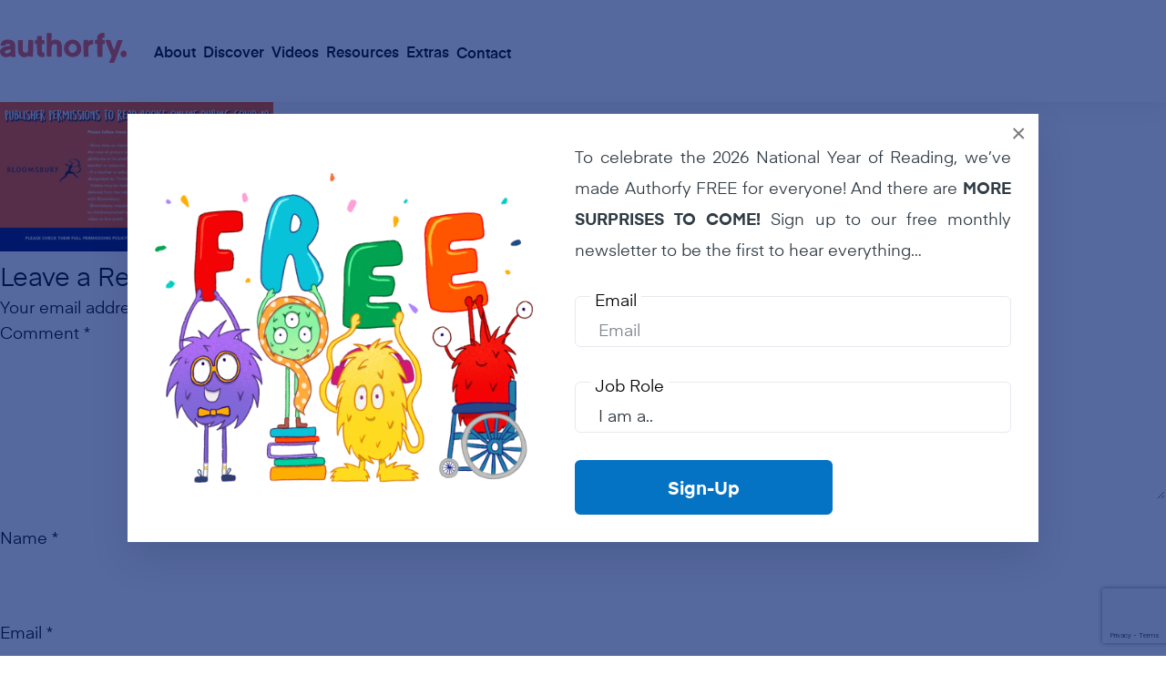

--- FILE ---
content_type: text/html; charset=UTF-8
request_url: https://authorfy.com/publisherpermissions/bloomsbury-2/
body_size: 52702
content:
<!doctype html>
<html lang="en-GB">
<head>
    <meta charset="UTF-8" />
    <meta name="viewport" content="width=device-width, initial-scale=1" />
    <meta name='robots' content='index, follow, max-image-preview:large, max-snippet:-1, max-video-preview:-1' />

	<!-- This site is optimized with the Yoast SEO plugin v26.6 - https://yoast.com/wordpress/plugins/seo/ -->
	<title>Bloomsbury Publisher Permissions - authorfy</title>
	<link rel="canonical" href="https://authorfy.com/publisherpermissions/bloomsbury-2/" />
	<meta property="og:locale" content="en_GB" />
	<meta property="og:type" content="article" />
	<meta property="og:title" content="Bloomsbury Publisher Permissions - authorfy" />
	<meta property="og:url" content="https://authorfy.com/publisherpermissions/bloomsbury-2/" />
	<meta property="og:site_name" content="authorfy" />
	<meta property="article:modified_time" content="2021-01-11T11:35:58+00:00" />
	<meta property="og:image" content="https://authorfy.com/publisherpermissions/bloomsbury-2" />
	<meta property="og:image:width" content="2048" />
	<meta property="og:image:height" content="1117" />
	<meta property="og:image:type" content="image/jpeg" />
	<meta name="twitter:card" content="summary_large_image" />
	<script type="application/ld+json" class="yoast-schema-graph">{"@context":"https://schema.org","@graph":[{"@type":"WebPage","@id":"https://authorfy.com/publisherpermissions/bloomsbury-2/","url":"https://authorfy.com/publisherpermissions/bloomsbury-2/","name":"Bloomsbury Publisher Permissions - authorfy","isPartOf":{"@id":"https://authorfy.com/#website"},"primaryImageOfPage":{"@id":"https://authorfy.com/publisherpermissions/bloomsbury-2/#primaryimage"},"image":{"@id":"https://authorfy.com/publisherpermissions/bloomsbury-2/#primaryimage"},"thumbnailUrl":"https://authorfy.com/wp-content/uploads/2021/01/Bloomsbury.jpg","datePublished":"2021-01-11T11:34:24+00:00","dateModified":"2021-01-11T11:35:58+00:00","breadcrumb":{"@id":"https://authorfy.com/publisherpermissions/bloomsbury-2/#breadcrumb"},"inLanguage":"en-GB","potentialAction":[{"@type":"ReadAction","target":["https://authorfy.com/publisherpermissions/bloomsbury-2/"]}]},{"@type":"ImageObject","inLanguage":"en-GB","@id":"https://authorfy.com/publisherpermissions/bloomsbury-2/#primaryimage","url":"https://authorfy.com/wp-content/uploads/2021/01/Bloomsbury.jpg","contentUrl":"https://authorfy.com/wp-content/uploads/2021/01/Bloomsbury.jpg","width":2048,"height":1117,"caption":"Bloomsbury Publisher Permissions"},{"@type":"BreadcrumbList","@id":"https://authorfy.com/publisherpermissions/bloomsbury-2/#breadcrumb","itemListElement":[{"@type":"ListItem","position":1,"name":"Home","item":"https://authorfy.com/"},{"@type":"ListItem","position":2,"name":"Publisher Permissions during the Covid-19 Pandemic","item":"https://authorfy.com/publisherpermissions/"},{"@type":"ListItem","position":3,"name":"Bloomsbury Publisher Permissions"}]},{"@type":"WebSite","@id":"https://authorfy.com/#website","url":"https://authorfy.com/","name":"authorfy","description":"where creativity comes to life","potentialAction":[{"@type":"SearchAction","target":{"@type":"EntryPoint","urlTemplate":"https://authorfy.com/?s={search_term_string}"},"query-input":{"@type":"PropertyValueSpecification","valueRequired":true,"valueName":"search_term_string"}}],"inLanguage":"en-GB"}]}</script>
	<!-- / Yoast SEO plugin. -->


<link rel='dns-prefetch' href='//kit.fontawesome.com' />
<link rel='dns-prefetch' href='//hb.wpmucdn.com' />
<link href='//hb.wpmucdn.com' rel='preconnect' />
<link rel="alternate" type="application/rss+xml" title="authorfy &raquo; Feed" href="https://authorfy.com/feed/" />
<link rel="alternate" type="application/rss+xml" title="authorfy &raquo; Comments Feed" href="https://authorfy.com/comments/feed/" />
<link rel="alternate" type="application/rss+xml" title="authorfy &raquo; Bloomsbury Publisher Permissions Comments Feed" href="https://authorfy.com/publisherpermissions/bloomsbury-2/feed/" />
<link rel="alternate" title="oEmbed (JSON)" type="application/json+oembed" href="https://authorfy.com/wp-json/oembed/1.0/embed?url=https%3A%2F%2Fauthorfy.com%2Fpublisherpermissions%2Fbloomsbury-2%2F" />
<link rel="alternate" title="oEmbed (XML)" type="text/xml+oembed" href="https://authorfy.com/wp-json/oembed/1.0/embed?url=https%3A%2F%2Fauthorfy.com%2Fpublisherpermissions%2Fbloomsbury-2%2F&#038;format=xml" />
<style id='wp-img-auto-sizes-contain-inline-css'>
img:is([sizes=auto i],[sizes^="auto," i]){contain-intrinsic-size:3000px 1500px}
/*# sourceURL=wp-img-auto-sizes-contain-inline-css */
</style>
<link rel='stylesheet' id='sdm-styles-css' href='https://hb.wpmucdn.com/authorfy.com/7ea2738b-8906-4eac-80ac-fde33f1c81c4.css' media='all' />
<style id='wp-block-library-inline-css'>
:root{--wp-block-synced-color:#7a00df;--wp-block-synced-color--rgb:122,0,223;--wp-bound-block-color:var(--wp-block-synced-color);--wp-editor-canvas-background:#ddd;--wp-admin-theme-color:#007cba;--wp-admin-theme-color--rgb:0,124,186;--wp-admin-theme-color-darker-10:#006ba1;--wp-admin-theme-color-darker-10--rgb:0,107,160.5;--wp-admin-theme-color-darker-20:#005a87;--wp-admin-theme-color-darker-20--rgb:0,90,135;--wp-admin-border-width-focus:2px}@media (min-resolution:192dpi){:root{--wp-admin-border-width-focus:1.5px}}.wp-element-button{cursor:pointer}:root .has-very-light-gray-background-color{background-color:#eee}:root .has-very-dark-gray-background-color{background-color:#313131}:root .has-very-light-gray-color{color:#eee}:root .has-very-dark-gray-color{color:#313131}:root .has-vivid-green-cyan-to-vivid-cyan-blue-gradient-background{background:linear-gradient(135deg,#00d084,#0693e3)}:root .has-purple-crush-gradient-background{background:linear-gradient(135deg,#34e2e4,#4721fb 50%,#ab1dfe)}:root .has-hazy-dawn-gradient-background{background:linear-gradient(135deg,#faaca8,#dad0ec)}:root .has-subdued-olive-gradient-background{background:linear-gradient(135deg,#fafae1,#67a671)}:root .has-atomic-cream-gradient-background{background:linear-gradient(135deg,#fdd79a,#004a59)}:root .has-nightshade-gradient-background{background:linear-gradient(135deg,#330968,#31cdcf)}:root .has-midnight-gradient-background{background:linear-gradient(135deg,#020381,#2874fc)}:root{--wp--preset--font-size--normal:16px;--wp--preset--font-size--huge:42px}.has-regular-font-size{font-size:1em}.has-larger-font-size{font-size:2.625em}.has-normal-font-size{font-size:var(--wp--preset--font-size--normal)}.has-huge-font-size{font-size:var(--wp--preset--font-size--huge)}.has-text-align-center{text-align:center}.has-text-align-left{text-align:left}.has-text-align-right{text-align:right}.has-fit-text{white-space:nowrap!important}#end-resizable-editor-section{display:none}.aligncenter{clear:both}.items-justified-left{justify-content:flex-start}.items-justified-center{justify-content:center}.items-justified-right{justify-content:flex-end}.items-justified-space-between{justify-content:space-between}.screen-reader-text{border:0;clip-path:inset(50%);height:1px;margin:-1px;overflow:hidden;padding:0;position:absolute;width:1px;word-wrap:normal!important}.screen-reader-text:focus{background-color:#ddd;clip-path:none;color:#444;display:block;font-size:1em;height:auto;left:5px;line-height:normal;padding:15px 23px 14px;text-decoration:none;top:5px;width:auto;z-index:100000}html :where(.has-border-color){border-style:solid}html :where([style*=border-top-color]){border-top-style:solid}html :where([style*=border-right-color]){border-right-style:solid}html :where([style*=border-bottom-color]){border-bottom-style:solid}html :where([style*=border-left-color]){border-left-style:solid}html :where([style*=border-width]){border-style:solid}html :where([style*=border-top-width]){border-top-style:solid}html :where([style*=border-right-width]){border-right-style:solid}html :where([style*=border-bottom-width]){border-bottom-style:solid}html :where([style*=border-left-width]){border-left-style:solid}html :where(img[class*=wp-image-]){height:auto;max-width:100%}:where(figure){margin:0 0 1em}html :where(.is-position-sticky){--wp-admin--admin-bar--position-offset:var(--wp-admin--admin-bar--height,0px)}@media screen and (max-width:600px){html :where(.is-position-sticky){--wp-admin--admin-bar--position-offset:0px}}

/*# sourceURL=wp-block-library-inline-css */
</style><style id='global-styles-inline-css'>
:root{--wp--preset--aspect-ratio--square: 1;--wp--preset--aspect-ratio--4-3: 4/3;--wp--preset--aspect-ratio--3-4: 3/4;--wp--preset--aspect-ratio--3-2: 3/2;--wp--preset--aspect-ratio--2-3: 2/3;--wp--preset--aspect-ratio--16-9: 16/9;--wp--preset--aspect-ratio--9-16: 9/16;--wp--preset--color--black: #000000;--wp--preset--color--cyan-bluish-gray: #abb8c3;--wp--preset--color--white: #ffffff;--wp--preset--color--pale-pink: #f78da7;--wp--preset--color--vivid-red: #cf2e2e;--wp--preset--color--luminous-vivid-orange: #ff6900;--wp--preset--color--luminous-vivid-amber: #fcb900;--wp--preset--color--light-green-cyan: #7bdcb5;--wp--preset--color--vivid-green-cyan: #00d084;--wp--preset--color--pale-cyan-blue: #8ed1fc;--wp--preset--color--vivid-cyan-blue: #0693e3;--wp--preset--color--vivid-purple: #9b51e0;--wp--preset--gradient--vivid-cyan-blue-to-vivid-purple: linear-gradient(135deg,rgb(6,147,227) 0%,rgb(155,81,224) 100%);--wp--preset--gradient--light-green-cyan-to-vivid-green-cyan: linear-gradient(135deg,rgb(122,220,180) 0%,rgb(0,208,130) 100%);--wp--preset--gradient--luminous-vivid-amber-to-luminous-vivid-orange: linear-gradient(135deg,rgb(252,185,0) 0%,rgb(255,105,0) 100%);--wp--preset--gradient--luminous-vivid-orange-to-vivid-red: linear-gradient(135deg,rgb(255,105,0) 0%,rgb(207,46,46) 100%);--wp--preset--gradient--very-light-gray-to-cyan-bluish-gray: linear-gradient(135deg,rgb(238,238,238) 0%,rgb(169,184,195) 100%);--wp--preset--gradient--cool-to-warm-spectrum: linear-gradient(135deg,rgb(74,234,220) 0%,rgb(151,120,209) 20%,rgb(207,42,186) 40%,rgb(238,44,130) 60%,rgb(251,105,98) 80%,rgb(254,248,76) 100%);--wp--preset--gradient--blush-light-purple: linear-gradient(135deg,rgb(255,206,236) 0%,rgb(152,150,240) 100%);--wp--preset--gradient--blush-bordeaux: linear-gradient(135deg,rgb(254,205,165) 0%,rgb(254,45,45) 50%,rgb(107,0,62) 100%);--wp--preset--gradient--luminous-dusk: linear-gradient(135deg,rgb(255,203,112) 0%,rgb(199,81,192) 50%,rgb(65,88,208) 100%);--wp--preset--gradient--pale-ocean: linear-gradient(135deg,rgb(255,245,203) 0%,rgb(182,227,212) 50%,rgb(51,167,181) 100%);--wp--preset--gradient--electric-grass: linear-gradient(135deg,rgb(202,248,128) 0%,rgb(113,206,126) 100%);--wp--preset--gradient--midnight: linear-gradient(135deg,rgb(2,3,129) 0%,rgb(40,116,252) 100%);--wp--preset--font-size--small: 13px;--wp--preset--font-size--medium: 20px;--wp--preset--font-size--large: 36px;--wp--preset--font-size--x-large: 42px;--wp--preset--spacing--20: 0.44rem;--wp--preset--spacing--30: 0.67rem;--wp--preset--spacing--40: 1rem;--wp--preset--spacing--50: 1.5rem;--wp--preset--spacing--60: 2.25rem;--wp--preset--spacing--70: 3.38rem;--wp--preset--spacing--80: 5.06rem;--wp--preset--shadow--natural: 6px 6px 9px rgba(0, 0, 0, 0.2);--wp--preset--shadow--deep: 12px 12px 50px rgba(0, 0, 0, 0.4);--wp--preset--shadow--sharp: 6px 6px 0px rgba(0, 0, 0, 0.2);--wp--preset--shadow--outlined: 6px 6px 0px -3px rgb(255, 255, 255), 6px 6px rgb(0, 0, 0);--wp--preset--shadow--crisp: 6px 6px 0px rgb(0, 0, 0);}:where(.is-layout-flex){gap: 0.5em;}:where(.is-layout-grid){gap: 0.5em;}body .is-layout-flex{display: flex;}.is-layout-flex{flex-wrap: wrap;align-items: center;}.is-layout-flex > :is(*, div){margin: 0;}body .is-layout-grid{display: grid;}.is-layout-grid > :is(*, div){margin: 0;}:where(.wp-block-columns.is-layout-flex){gap: 2em;}:where(.wp-block-columns.is-layout-grid){gap: 2em;}:where(.wp-block-post-template.is-layout-flex){gap: 1.25em;}:where(.wp-block-post-template.is-layout-grid){gap: 1.25em;}.has-black-color{color: var(--wp--preset--color--black) !important;}.has-cyan-bluish-gray-color{color: var(--wp--preset--color--cyan-bluish-gray) !important;}.has-white-color{color: var(--wp--preset--color--white) !important;}.has-pale-pink-color{color: var(--wp--preset--color--pale-pink) !important;}.has-vivid-red-color{color: var(--wp--preset--color--vivid-red) !important;}.has-luminous-vivid-orange-color{color: var(--wp--preset--color--luminous-vivid-orange) !important;}.has-luminous-vivid-amber-color{color: var(--wp--preset--color--luminous-vivid-amber) !important;}.has-light-green-cyan-color{color: var(--wp--preset--color--light-green-cyan) !important;}.has-vivid-green-cyan-color{color: var(--wp--preset--color--vivid-green-cyan) !important;}.has-pale-cyan-blue-color{color: var(--wp--preset--color--pale-cyan-blue) !important;}.has-vivid-cyan-blue-color{color: var(--wp--preset--color--vivid-cyan-blue) !important;}.has-vivid-purple-color{color: var(--wp--preset--color--vivid-purple) !important;}.has-black-background-color{background-color: var(--wp--preset--color--black) !important;}.has-cyan-bluish-gray-background-color{background-color: var(--wp--preset--color--cyan-bluish-gray) !important;}.has-white-background-color{background-color: var(--wp--preset--color--white) !important;}.has-pale-pink-background-color{background-color: var(--wp--preset--color--pale-pink) !important;}.has-vivid-red-background-color{background-color: var(--wp--preset--color--vivid-red) !important;}.has-luminous-vivid-orange-background-color{background-color: var(--wp--preset--color--luminous-vivid-orange) !important;}.has-luminous-vivid-amber-background-color{background-color: var(--wp--preset--color--luminous-vivid-amber) !important;}.has-light-green-cyan-background-color{background-color: var(--wp--preset--color--light-green-cyan) !important;}.has-vivid-green-cyan-background-color{background-color: var(--wp--preset--color--vivid-green-cyan) !important;}.has-pale-cyan-blue-background-color{background-color: var(--wp--preset--color--pale-cyan-blue) !important;}.has-vivid-cyan-blue-background-color{background-color: var(--wp--preset--color--vivid-cyan-blue) !important;}.has-vivid-purple-background-color{background-color: var(--wp--preset--color--vivid-purple) !important;}.has-black-border-color{border-color: var(--wp--preset--color--black) !important;}.has-cyan-bluish-gray-border-color{border-color: var(--wp--preset--color--cyan-bluish-gray) !important;}.has-white-border-color{border-color: var(--wp--preset--color--white) !important;}.has-pale-pink-border-color{border-color: var(--wp--preset--color--pale-pink) !important;}.has-vivid-red-border-color{border-color: var(--wp--preset--color--vivid-red) !important;}.has-luminous-vivid-orange-border-color{border-color: var(--wp--preset--color--luminous-vivid-orange) !important;}.has-luminous-vivid-amber-border-color{border-color: var(--wp--preset--color--luminous-vivid-amber) !important;}.has-light-green-cyan-border-color{border-color: var(--wp--preset--color--light-green-cyan) !important;}.has-vivid-green-cyan-border-color{border-color: var(--wp--preset--color--vivid-green-cyan) !important;}.has-pale-cyan-blue-border-color{border-color: var(--wp--preset--color--pale-cyan-blue) !important;}.has-vivid-cyan-blue-border-color{border-color: var(--wp--preset--color--vivid-cyan-blue) !important;}.has-vivid-purple-border-color{border-color: var(--wp--preset--color--vivid-purple) !important;}.has-vivid-cyan-blue-to-vivid-purple-gradient-background{background: var(--wp--preset--gradient--vivid-cyan-blue-to-vivid-purple) !important;}.has-light-green-cyan-to-vivid-green-cyan-gradient-background{background: var(--wp--preset--gradient--light-green-cyan-to-vivid-green-cyan) !important;}.has-luminous-vivid-amber-to-luminous-vivid-orange-gradient-background{background: var(--wp--preset--gradient--luminous-vivid-amber-to-luminous-vivid-orange) !important;}.has-luminous-vivid-orange-to-vivid-red-gradient-background{background: var(--wp--preset--gradient--luminous-vivid-orange-to-vivid-red) !important;}.has-very-light-gray-to-cyan-bluish-gray-gradient-background{background: var(--wp--preset--gradient--very-light-gray-to-cyan-bluish-gray) !important;}.has-cool-to-warm-spectrum-gradient-background{background: var(--wp--preset--gradient--cool-to-warm-spectrum) !important;}.has-blush-light-purple-gradient-background{background: var(--wp--preset--gradient--blush-light-purple) !important;}.has-blush-bordeaux-gradient-background{background: var(--wp--preset--gradient--blush-bordeaux) !important;}.has-luminous-dusk-gradient-background{background: var(--wp--preset--gradient--luminous-dusk) !important;}.has-pale-ocean-gradient-background{background: var(--wp--preset--gradient--pale-ocean) !important;}.has-electric-grass-gradient-background{background: var(--wp--preset--gradient--electric-grass) !important;}.has-midnight-gradient-background{background: var(--wp--preset--gradient--midnight) !important;}.has-small-font-size{font-size: var(--wp--preset--font-size--small) !important;}.has-medium-font-size{font-size: var(--wp--preset--font-size--medium) !important;}.has-large-font-size{font-size: var(--wp--preset--font-size--large) !important;}.has-x-large-font-size{font-size: var(--wp--preset--font-size--x-large) !important;}
/*# sourceURL=global-styles-inline-css */
</style>

<style id='classic-theme-styles-inline-css'>
/*! This file is auto-generated */
.wp-block-button__link{color:#fff;background-color:#32373c;border-radius:9999px;box-shadow:none;text-decoration:none;padding:calc(.667em + 2px) calc(1.333em + 2px);font-size:1.125em}.wp-block-file__button{background:#32373c;color:#fff;text-decoration:none}
/*# sourceURL=/wp-includes/css/classic-themes.min.css */
</style>
<link rel='stylesheet' id='authorfy-creative.css-css' href='https://hb.wpmucdn.com/authorfy.com/59761e6c-6b56-45ec-902c-2de29ef1bec3.css' media='all' />
<link rel='stylesheet' id='orckidfy-style.css-css' href='https://hb.wpmucdn.com/authorfy.com/7cc3eca5-08d9-41f3-bfc7-4753df22be2f.css' media='all' />
<link rel='stylesheet' id='contact-form-7-css' href='https://hb.wpmucdn.com/authorfy.com/e81fc896-7d02-4f89-a2d2-cf75f18d68d8.css' media='all' />
<link rel='stylesheet' id='som_lost_password_style-css' href='https://hb.wpmucdn.com/authorfy.com/ba0d8f47-7f34-421f-97d4-a6d5b76518a1.css' media='all' />
<link rel='stylesheet' id='fpt-mfp-style-css' href='https://hb.wpmucdn.com/authorfy.com/2b1d7382-3373-4941-9b85-93b2805b5835.css' media='all' />
<link rel='stylesheet' id='fpt-style-css' href='https://hb.wpmucdn.com/authorfy.com/9c3877ae-1c1d-46bc-9617-b294b6ecd2a4.css' media='all' />
<link rel='stylesheet' id='woocommerce-layout-css' href='https://hb.wpmucdn.com/authorfy.com/da07741e-3959-4bfb-a277-3450a52a797e.css' media='all' />
<link rel='stylesheet' id='woocommerce-smallscreen-css' href='https://hb.wpmucdn.com/authorfy.com/0afd7691-03c7-4bcc-960e-eba19d514879.css' media='only screen and (max-width: 768px)' />
<link rel='stylesheet' id='woocommerce-general-css' href='https://hb.wpmucdn.com/authorfy.com/29cedf51-a056-43f2-a8b9-4e0dc99ef82d.css' media='all' />
<style id='woocommerce-inline-inline-css'>
.woocommerce form .form-row .required { visibility: visible; }
/*# sourceURL=woocommerce-inline-inline-css */
</style>
<link rel='stylesheet' id='wpcf7-redirect-script-frontend-css' href='https://hb.wpmucdn.com/authorfy.com/68eaa2d4-96d6-40e3-a144-2b1382e03c39.css' media='all' />
<link rel='stylesheet' id='wc-memberships-frontend-css' href='https://hb.wpmucdn.com/authorfy.com/3e3dca86-de74-4394-99aa-20d3379e2588.css' media='all' />
<link rel='stylesheet' id='authorfy-style-css' href='https://hb.wpmucdn.com/authorfy.com/779821df-be77-4dc8-b92a-c3b5debf6a37.css' media='all' />
<link rel='stylesheet' id='authorfy-blocks-css' href='https://hb.wpmucdn.com/authorfy.com/52bb7cb8-a645-4a54-a335-ef95d882aab5.css' media='all' />
<link rel='stylesheet' id='cf7cf-style-css' href='https://hb.wpmucdn.com/authorfy.com/43df302d-5aa1-4a72-b73e-a90d0976af9e.css' media='all' />
<script src="https://hb.wpmucdn.com/authorfy.com/a66a0d6f-8968-437e-976f-96331dd397d9.js" id="jquery-core-js"></script>
<script src="https://hb.wpmucdn.com/authorfy.com/5dcab117-bd76-4e89-86b6-83bc74847057.js" id="jquery-migrate-js"></script>
<script id="wphb-1-js-extra">
var woocommerce_params = {"ajax_url":"/wp-admin/admin-ajax.php","wc_ajax_url":"/?wc-ajax=%%endpoint%%","i18n_password_show":"Show password","i18n_password_hide":"Hide password"};;;var sdm_ajax_script = {"ajaxurl":"https://authorfy.com/wp-admin/admin-ajax.php"};
//# sourceURL=wphb-1-js-extra
</script>
<script src="https://hb.wpmucdn.com/authorfy.com/0757767b-05bb-4aad-9d59-f49c68aa1897.js" id="wphb-1-js"></script>
<link rel="https://api.w.org/" href="https://authorfy.com/wp-json/" /><link rel="alternate" title="JSON" type="application/json" href="https://authorfy.com/wp-json/wp/v2/media/135979" /><link rel="EditURI" type="application/rsd+xml" title="RSD" href="https://authorfy.com/xmlrpc.php?rsd" />
<meta name="generator" content="WordPress 6.9" />
<meta name="generator" content="WooCommerce 10.4.3" />
<link rel='shortlink' href='https://authorfy.com/?p=135979' />
<style>
.som-password-error-message,
.som-password-sent-message {
	background-color: #ff5033;
	border-color: #ff5033;
}
</style>
<script type="text/javascript">
(function(url){
	if(/(?:Chrome\/26\.0\.1410\.63 Safari\/537\.31|WordfenceTestMonBot)/.test(navigator.userAgent)){ return; }
	var addEvent = function(evt, handler) {
		if (window.addEventListener) {
			document.addEventListener(evt, handler, false);
		} else if (window.attachEvent) {
			document.attachEvent('on' + evt, handler);
		}
	};
	var removeEvent = function(evt, handler) {
		if (window.removeEventListener) {
			document.removeEventListener(evt, handler, false);
		} else if (window.detachEvent) {
			document.detachEvent('on' + evt, handler);
		}
	};
	var evts = 'contextmenu dblclick drag dragend dragenter dragleave dragover dragstart drop keydown keypress keyup mousedown mousemove mouseout mouseover mouseup mousewheel scroll'.split(' ');
	var logHuman = function() {
		if (window.wfLogHumanRan) { return; }
		window.wfLogHumanRan = true;
		var wfscr = document.createElement('script');
		wfscr.type = 'text/javascript';
		wfscr.async = true;
		wfscr.src = url + '&r=' + Math.random();
		(document.getElementsByTagName('head')[0]||document.getElementsByTagName('body')[0]).appendChild(wfscr);
		for (var i = 0; i < evts.length; i++) {
			removeEvent(evts[i], logHuman);
		}
	};
	for (var i = 0; i < evts.length; i++) {
		addEvent(evts[i], logHuman);
	}
})('//authorfy.com/?wordfence_lh=1&hid=208B7D2DD981F984464EDD01A4D2827B');
</script>	<noscript><style>.woocommerce-product-gallery{ opacity: 1 !important; }</style></noscript>
	<link rel="icon" href="https://authorfy.com/wp-content/uploads/2022/09/MicrosoftTeams-image-5-100x100.png" sizes="32x32" />
<link rel="icon" href="https://authorfy.com/wp-content/uploads/2022/09/MicrosoftTeams-image-5.png" sizes="192x192" />
<link rel="apple-touch-icon" href="https://authorfy.com/wp-content/uploads/2022/09/MicrosoftTeams-image-5.png" />
<meta name="msapplication-TileImage" content="https://authorfy.com/wp-content/uploads/2022/09/MicrosoftTeams-image-5.png" />
		<style id="wp-custom-css">
			.masterclass .row.introduction__cont {
	padding-bottom: 50px;
}
.woocommerce-order-details h2,
.woocommerce-order-details h3,
.woocommerce-customer-details h2,
h3.btnFont,
.woocommerce header h2 {
	margin-bottom: 10px;
	margin-bottom: 20px !important;
}
.woocommerce-order-pay .woocommerce {
	margin-top: 50px;
}
.woocommerce-order-pay #place_order {
	background: #0473C4 !important;
}
[data-author-books-items] .owl-nav button {
	font-size: 60px !important;
	color: #0673c4 !important;
	position: absolute;
	top: 40%;
	transform: translateY(-40%);
}

[data-author-books-items] .owl-nav .owl-prev {
	left: -10px;
}

[data-author-books-items] .owl-nav .owl-next {
	right: -10px;
}

@media (min-width: 1700px) {
.col-xxl-4 .class-resources__content {
    flex: 0 0 50%;
    max-width: 50%;
}
.col-xxl-4 .class-resources__img-cont {
    flex: 0 0 calc(50% - 20px);
    max-width: calc(50% - 20px);
}}

/* start 23-11-22 */

.listing-with-filter__check-container .col-lg-3 label {
    margin-bottom: 10px;
    display: block;
}
.listing-with-filter__check-container .col-lg-3 input[type="text"],
.listing-with-filter__check-container .col-lg-3 select {
    border-color: black
}

.listing-with-filter__check-container .col-lg-3 select {
    padding-right: 35px !important;
    background: url('https://authorfy.com/wp-content/uploads/2022/11/down-arv.png') no-repeat scroll center right;    
}

@media (max-width: 767px) {
	.listing-with-filter__check-container {
		width: 280px;
	}
	.listing-with-filter__check-container .col-lg-3 input[type="text"],
	.listing-with-filter__check-container .col-lg-3 select {
		height: 46px;
    padding: 16px 25px 11px;
    margin-bottom: 10px;
	}
}

.printable-latters .printable-latters__img-cont-square .printable-latters__img {
	min-height: 0;
}

/* End 23-11-22 */
.cta-heading {
    line-height: 120px;
    margin-bottom: 30px;
}

p.cta-description {
    font-size: 30px;
    line-height: 36px;
    margin-bottom: 30px;
}

.flex.quotes {
	flex-wrap: wrap;
}
.flex.quotes .quotes-wrap {
	width: 46%;
}
@media (max-width: 767px) {
	.flex.quotes .quotes-wrap {
		width: 100%;
	}
	.flex.quotes {
		gap: 30px;
	}
}
.blue-badge #team-fields-wrapper-310873 #team_owner_takes_seat_field,
.blue-badge form.cart .quantity {
	display: none;
}
.masthead .masthead__btn-secondary{
	display:inline-block;
}
@media (max-width:767px){
.masthead {
	padding:10px 0 100px;
}
	
	.free-period-masthead .row{
		align-items:unset !important;
		flex-direction:column-reverse;
	}
	.free-period-masthead .row .col-4 img{
		max-width:300px;
	}
	.free-period-masthead .row .col-4,
	.free-period-masthead .row .col-8{
		flex:0 0 100%;
		max-width:100%;
	}
}
.custom-recently-added .flex {
	display:grid;
	grid-template-columns: repeat(1, 1fr);
}
@media (min-width:620px){
.custom-recently-added .flex {
	grid-template-columns: repeat(2, 1fr);
}
}
@media (min-width:767px){
	.masthead.free-period-masthead{
		padding:50px 0 100px;
	}
	.masthead__bg{
		height:100%;
	}
.custom-recently-added .flex {
	grid-template-columns: repeat(3, 1fr);
}
}
@media (min-width:1260px){
.custom-recently-added .flex {
	grid-template-columns: repeat(4, 1fr);
}
}
.custom-recently-added .flex .card{
	width:100%;
}		</style>
		<link rel='stylesheet' id='wc-stripe-blocks-checkout-style-css' href='https://hb.wpmucdn.com/authorfy.com/e339c42a-5511-4e1b-8eac-d1563ae92ba8.css' media='all' />
<link rel='stylesheet' id='wc-blocks-style-css' href='https://hb.wpmucdn.com/authorfy.com/47304817-4e8a-4117-b082-b75c8b242f4a.css' media='all' />
</head>

<body class="attachment wp-singular attachment-template-default attachmentid-135979 attachment-jpeg wp-theme-Authorfy theme-Authorfy woocommerce-no-js no-sidebar">
    <!-- Google tag (gtag.js) -->
  <script async src="https://www.googletagmanager.com/gtag/js?id=G-QR9CME0R1T"></script>
  <script>
    window.dataLayer = window.dataLayer || [];
    function gtag(){dataLayer.push(arguments);}
    gtag('js', new Date());

    gtag('config', 'G-QR9CME0R1T');
  </script>    <header class="header" data-header>
        <div class="brand">
            <a href="https://authorfy.com">
                            <img src="https://authorfy.com/wp-content/uploads/2022/08/logo.svg" alt="logo">
            </a>
        </div>
        <div class="nav">
            <div class="search">
                <button><img src="https://authorfy.com/wp-content/themes/Authorfy/assets/icon/search.svg" alt=""></button>
            </div>
            <div class="search__popup">
                <div class="masthead__search-cont">
                    <form action="https://authorfy.com">
                        <input class="masthead__search" type="text" name="s" placeholder="Start searching…">
                        <button class="masthead__search-btn" type="submit">
                            <svg class="masthead__search-btn-icon" xmlns="http://www.w3.org/2000/svg" width="27.6" height="27.6" viewBox="0 0 27.6 27.6"><path d="M26.779,27.6a.833.833,0,0,1-.581-.245l-6.709-6.708a11.779,11.779,0,1,1,1.163-1.163l6.709,6.708a.826.826,0,0,1-.581,1.408ZM11.765,1.652A10.119,10.119,0,1,0,21.883,11.768,10.128,10.128,0,0,0,11.765,1.652Z" fill="#2f2f2f"></path></svg>
                        </button>
                    </form>
                    <ul class="masthead__search-result">
                        <li class="masthead__search-result-item">
                            Try “Poetry”
                        </li>
                        <li class="masthead__search-result-item">
                            Try “Classroom”
                        </li>
                        <li class="masthead__search-result-item">
                            Try “Age 7”
                        </li>
                    </ul>
                    <!-- <div class="search__popup-most-cont">
                        <h4 class="search__popup-most-title">Most frequent search</h4>
                        <ul class="search__popup-most-list">
                            <li class="search__popup-most-list-item">
                                <a href="#" class="search__popup-most-link"><img src="./assets/img/most-icon.svg" alt="" class="search__popup-most-icon">
                                Classroom</a>
                            </li>
                            <li class="search__popup-most-list-item">
                                <a href="#" class="search__popup-most-link"><img src="./assets/img/most-icon.svg" alt="" class="search__popup-most-icon">
                                Non-fiction</a>
                            </li>
                        </ul>
                    </div> -->
                </div>
            </div>
            <div class="menu">
                <button class="menu-trigger"><img src="https://authorfy.com/wp-content/themes/Authorfy/assets/icon/menu.svg" alt=""></button>
                <div class="menu-overlay">
                    <button class="menu-close"><img src="https://authorfy.com/wp-content/themes/Authorfy/assets/icon/close.svg" alt=""></button>
                    <ul id="menu-main-menu-new" class="menu-list"><li id="menu-item-289077" class="menu-item menu-item-type-post_type menu-item-object-page menu-item-has-children menu-item-289077"><a href="https://authorfy.com/about/">About<i class="fa-solid icon fa-caret-down"></i> <img class="icon" src="https://authorfy.com/wp-content/themes/Authorfy/assets/icon/plus.svg" alt=""></a>
<ul class="sub-menu">
	<li id="menu-item-308473" class="menu-item menu-item-type-post_type menu-item-object-page menu-item-308473"><a href="https://authorfy.com/about/">About Us</a></li>
	<li id="menu-item-308472" class="menu-item menu-item-type-post_type menu-item-object-page menu-item-308472"><a href="https://authorfy.com/testimonials/">Testimonials</a></li>
	<li id="menu-item-289098" class="menu-item menu-item-type-post_type menu-item-object-page menu-item-289098"><a href="https://authorfy.com/faqs/">FAQs</a></li>
	<li id="menu-item-339716" class="menu-item menu-item-type-post_type menu-item-object-page menu-item-339716"><a href="https://authorfy.com/how-to-use-authorfy/">How to use Authorfy</a></li>
</ul>
</li>
<li id="menu-item-289078" class="menu-item menu-item-type-custom menu-item-object-custom menu-item-has-children menu-item-289078"><a href="#">Discover <i class="fa-solid icon fa-caret-down"></i> <img class="icon" src="https://authorfy.com/wp-content/themes/Authorfy/assets/icon/plus.svg" alt=""></a>
<ul class="sub-menu">
	<li id="menu-item-289079" class="menu-item menu-item-type-post_type menu-item-object-page menu-item-289079"><a href="https://authorfy.com/non-fiction/">Non-fiction</a></li>
	<li id="menu-item-289080" class="menu-item menu-item-type-post_type menu-item-object-page menu-item-289080"><a href="https://authorfy.com/poetry/">Poetry</a></li>
	<li id="menu-item-289081" class="menu-item menu-item-type-post_type menu-item-object-page menu-item-289081"><a href="https://authorfy.com/picture-books/">Picture books</a></li>
	<li id="menu-item-289083" class="menu-item menu-item-type-post_type menu-item-object-page menu-item-289083"><a href="https://authorfy.com/age-5-7/">Age 5-7</a></li>
	<li id="menu-item-289082" class="menu-item menu-item-type-post_type menu-item-object-page menu-item-289082"><a href="https://authorfy.com/age-7-11/">Age 7-11</a></li>
	<li id="menu-item-289084" class="menu-item menu-item-type-post_type menu-item-object-page menu-item-289084"><a href="https://authorfy.com/age-11/">Age 11+</a></li>
</ul>
</li>
<li id="menu-item-289085" class="menu-item menu-item-type-custom menu-item-object-custom menu-item-has-children menu-item-289085"><a href="#">Videos <i class="fa-solid icon fa-caret-down"></i> <img class="icon" src="https://authorfy.com/wp-content/themes/Authorfy/assets/icon/plus.svg" alt=""></a>
<ul class="sub-menu">
	<li id="menu-item-289089" class="menu-item menu-item-type-post_type menu-item-object-page menu-item-289089"><a href="https://authorfy.com/masterclasses/">Author Masterclasses</a></li>
	<li id="menu-item-323762" class="menu-item menu-item-type-post_type menu-item-object-page menu-item-323762"><a href="https://authorfy.com/books-of-the-month/">Books of the Month</a></li>
	<li id="menu-item-289087" class="menu-item menu-item-type-post_type menu-item-object-page menu-item-289087"><a href="https://authorfy.com/introductions/">Author Introductions</a></li>
	<li id="menu-item-289086" class="menu-item menu-item-type-post_type menu-item-object-page menu-item-289086"><a href="https://authorfy.com/10minutechallenges/">10 Minute Challenges</a></li>
	<li id="menu-item-302624" class="menu-item menu-item-type-post_type menu-item-object-page menu-item-302624"><a href="https://authorfy.com/5questionswith/">5 Questions With…</a></li>
</ul>
</li>
<li id="menu-item-289090" class="menu-item menu-item-type-custom menu-item-object-custom menu-item-has-children menu-item-289090"><a href="#">Resources <i class="fa-solid icon fa-caret-down"></i> <img class="icon" src="https://authorfy.com/wp-content/themes/Authorfy/assets/icon/plus.svg" alt=""></a>
<ul class="sub-menu">
	<li id="menu-item-339717" class="menu-item menu-item-type-post_type menu-item-object-page menu-item-339717"><a href="https://authorfy.com/bookdrop-newsletter/">Bookdrop Newsletter</a></li>
	<li id="menu-item-289092" class="menu-item menu-item-type-post_type menu-item-object-page menu-item-289092"><a href="https://authorfy.com/resources/">Classroom Resources</a></li>
	<li id="menu-item-289091" class="menu-item menu-item-type-post_type menu-item-object-page menu-item-289091"><a href="https://authorfy.com/activity-packs/">Activity Packs</a></li>
	<li id="menu-item-289093" class="menu-item menu-item-type-post_type menu-item-object-page menu-item-289093"><a href="https://authorfy.com/book-extracts/">Extracts</a></li>
</ul>
</li>
<li id="menu-item-289094" class="menu-item menu-item-type-custom menu-item-object-custom menu-item-has-children menu-item-289094"><a href="#">Extras <i class="fa-solid icon fa-caret-down"></i> <img class="icon" src="https://authorfy.com/wp-content/themes/Authorfy/assets/icon/plus.svg" alt=""></a>
<ul class="sub-menu">
	<li id="menu-item-289095" class="menu-item menu-item-type-post_type menu-item-object-page menu-item-289095"><a href="https://authorfy.com/printable-letters/">Printable Letters</a></li>
	<li id="menu-item-289097" class="menu-item menu-item-type-post_type menu-item-object-page menu-item-289097"><a href="https://authorfy.com/friends-of-authorfy/">Friends of Authorfy</a></li>
	<li id="menu-item-289099" class="menu-item menu-item-type-post_type menu-item-object-page menu-item-289099"><a href="https://authorfy.com/author-events/">Author  Events</a></li>
</ul>
</li>
<li id="menu-item-289100" class="menu-item menu-item-type-post_type menu-item-object-page menu-item-289100"><a href="https://authorfy.com/contact/">Contact</a></li>
</ul>                                                                                <!-- <div class="country">
                        <div class="flag">
                            <img src="https://authorfy.com/wp-content/themes/Authorfy/assets/icon/flag-uk.svg" alt="">
                        </div>
                        <div class="text">
                            <h3>Country</h3>
                            <p>United Kingdom</p>
                        </div>
                    </div> -->
                </div>
            </div>
        </div>
    </header>
    <div class="main-wrapper">
	<main id="primary" class="site-main">

		<p class="attachment"><a href='https://authorfy.com/wp-content/uploads/2021/01/Bloomsbury.jpg'><img decoding="async" width="300" height="164" src="https://authorfy.com/wp-content/uploads/2021/01/Bloomsbury-300x164.jpg" class="attachment-medium size-medium" alt="Bloomsbury Publisher Permissions" srcset="https://authorfy.com/wp-content/uploads/2021/01/Bloomsbury-300x164.jpg 300w, https://authorfy.com/wp-content/uploads/2021/01/Bloomsbury-1024x559.jpg 1024w, https://authorfy.com/wp-content/uploads/2021/01/Bloomsbury-768x419.jpg 768w, https://authorfy.com/wp-content/uploads/2021/01/Bloomsbury-1536x838.jpg 1536w, https://authorfy.com/wp-content/uploads/2021/01/Bloomsbury-600x327.jpg 600w, https://authorfy.com/wp-content/uploads/2021/01/Bloomsbury.jpg 2048w" sizes="(max-width: 300px) 100vw, 300px" /></a></p>

<div id="comments" class="comments-area">

		<div id="respond" class="comment-respond">
		<h3 id="reply-title" class="comment-reply-title">Leave a Reply <small><a rel="nofollow" id="cancel-comment-reply-link" href="/publisherpermissions/bloomsbury-2/#respond" style="display:none;">Cancel reply</a></small></h3><form action="https://authorfy.com/wp-comments-post.php" method="post" id="commentform" class="comment-form"><p class="comment-notes"><span id="email-notes">Your email address will not be published.</span> <span class="required-field-message">Required fields are marked <span class="required">*</span></span></p><p class="comment-form-comment"><label for="comment">Comment <span class="required">*</span></label> <textarea id="comment" name="comment" cols="45" rows="8" maxlength="65525" required></textarea></p><p class="comment-form-author"><label for="author">Name <span class="required">*</span></label> <input id="author" name="author" type="text" value="" size="30" maxlength="245" autocomplete="name" required /></p>
<p class="comment-form-email"><label for="email">Email <span class="required">*</span></label> <input id="email" name="email" type="email" value="" size="30" maxlength="100" aria-describedby="email-notes" autocomplete="email" required /></p>
<p class="comment-form-url"><label for="url">Website</label> <input id="url" name="url" type="url" value="" size="30" maxlength="200" autocomplete="url" /></p>
<p class="comment-form-cookies-consent"><input id="wp-comment-cookies-consent" name="wp-comment-cookies-consent" type="checkbox" value="yes" /> <label for="wp-comment-cookies-consent">Save my name, email, and website in this browser for the next time I comment.</label></p>
<p class="form-submit"><input name="submit" type="submit" id="submit" class="submit" value="Post Comment" /> <input type='hidden' name='comment_post_ID' value='135979' id='comment_post_ID' />
<input type='hidden' name='comment_parent' id='comment_parent' value='0' />
</p></form>	</div><!-- #respond -->
	
</div><!-- #comments -->

	</main><!-- #main -->


</div><!-- main-wrapper end -->
<footer class="footer">
    <div class="container">
        <h2 class="title">For updates about Authorfy, sign up to our newsletter</h2>
        <div class="flex">
            
<div class="wpcf7 no-js" id="wpcf7-f288915-o1" lang="en-GB" dir="ltr" data-wpcf7-id="288915">
<div class="screen-reader-response"><p role="status" aria-live="polite" aria-atomic="true"></p> <ul></ul></div>
<form action="/publisherpermissions/bloomsbury-2/#wpcf7-f288915-o1" method="post" class="wpcf7-form init" aria-label="Contact form" novalidate="novalidate" data-status="init">
<fieldset class="hidden-fields-container"><input type="hidden" name="_wpcf7" value="288915" /><input type="hidden" name="_wpcf7_version" value="6.1.4" /><input type="hidden" name="_wpcf7_locale" value="en_GB" /><input type="hidden" name="_wpcf7_unit_tag" value="wpcf7-f288915-o1" /><input type="hidden" name="_wpcf7_container_post" value="0" /><input type="hidden" name="_wpcf7_posted_data_hash" value="" /><input type="hidden" name="_wpcf7cf_hidden_group_fields" value="[]" /><input type="hidden" name="_wpcf7cf_hidden_groups" value="[]" /><input type="hidden" name="_wpcf7cf_visible_groups" value="[]" /><input type="hidden" name="_wpcf7cf_repeaters" value="[]" /><input type="hidden" name="_wpcf7cf_steps" value="{}" /><input type="hidden" name="_wpcf7cf_options" value="{&quot;form_id&quot;:288915,&quot;conditions&quot;:[],&quot;settings&quot;:{&quot;animation&quot;:&quot;yes&quot;,&quot;animation_intime&quot;:200,&quot;animation_outtime&quot;:200,&quot;conditions_ui&quot;:&quot;normal&quot;,&quot;notice_dismissed&quot;:false,&quot;notice_dismissed_rollback-cf7-6.0.3&quot;:true}}" /><input type="hidden" name="_wpcf7_recaptcha_response" value="" />
</fieldset>
<div class="fields"><label for="" class="input-control"><span class="text-white">First Name</span><input name="first-name" type="text"></label><label for="" class="input-control"><span class="text-white">Surname</span><input name="last-name" type="text"></label><label for="" class="input-control"><span class="text-white">Email Address</span><input name="email" type="email"></label><label for="" class="input-control"><span class="text-white">Job Role</span><input name="job-role" type="text"></label></div><div class="col-12 text-center"><label class="checkbox-container text-white">Add me to your mailing list so I receive newsletters about your new masterclasses, competitions and resources.<input name="checkbox" type="checkbox" checked="checked"><span class="checkmark"></span></label></div><div class="col-12 text-center"><input class="wpcf7-form-control wpcf7-submit has-spinner button is-white is-small" type="submit" value="Submit" /></div><div class="wpcf7-response-output" aria-hidden="true"></div>
</form>
</div>
        </div>
                    <p class="copyright">© Copyright Authorfy 2022. All rights reserved. <a href="https://authorfy.com/wp-content/uploads/2023/01/Privacy-Policy-Authorfy-1st-September-2022.pdf" target="_blank">Privacy Policy</a>. Illustrations © Ryan Hammond 2022</p>
            </div>
</footer>
<!--Sign In Prompt PopUp Start-->
<div id="sign-in" class="zoom-anim-dialog mfp-hide">
    <section class="sign-in-prompt-popup" data-sign-in-prompt-popup>
        <div class="container">
            <div class="row text-center">
                <div class="col-12">
                    <h2 class="sign-in-prompt-popup__title">Are you new to Authorfy?</h2>
                    <p class="sign-in-prompt-popup__para">Create an account for just £2.50 a month to gain instant, unlimited access to all<br>of our author videos, book extracts and downloadable resources.</p>
                    <a href="https://authorfy.com/join" class="btn sign-in-prompt-popup__btn">Subscribe</a>
                                        <h2 class="sign-in-prompt-popup__bottom-title">Already a member?</h2>
                    <p class="sign-in-prompt-popup__para">Sign in to access our entire video and resource library.</p>
                    <a href="https://authorfy.com/login" class="btn is-secondary sign-in-prompt-popup__btn">Sign In</a>
                                    </div>
            </div>
        </div>
    </section>
</div>
<!--Sign In Prompt PopUp End-->
<script type="speculationrules">
{"prefetch":[{"source":"document","where":{"and":[{"href_matches":"/*"},{"not":{"href_matches":["/wp-*.php","/wp-admin/*","/wp-content/uploads/*","/wp-content/*","/wp-content/plugins/*","/wp-content/themes/Authorfy/*","/*\\?(.+)"]}},{"not":{"selector_matches":"a[rel~=\"nofollow\"]"}},{"not":{"selector_matches":".no-prefetch, .no-prefetch a"}}]},"eagerness":"conservative"}]}
</script>
	<script>
		(function () {
			var c = document.body.className;
			c = c.replace(/woocommerce-no-js/, 'woocommerce-js');
			document.body.className = c;
		})();
	</script>
	<script src="https://authorfy.com/wp-content/plugins/Orckidfy/js/orckidfy-script.js" id="orckidfy-script.js-js"></script>
<script src="https://hb.wpmucdn.com/authorfy.com/96225443-d0cc-429d-bf9a-b42f078339b3.js" id="wphb-2-js"></script>
<script id="wphb-2-js-after">
wp.i18n.setLocaleData( { 'text direction\u0004ltr': [ 'ltr' ] } );
//# sourceURL=wphb-2-js-after
</script>
<script id="wphb-3-js-extra">
var awdr_params = {"ajaxurl":"https://authorfy.com/wp-admin/admin-ajax.php","nonce":"23412f3cf5","enable_update_price_with_qty":"show_when_matched","refresh_order_review":"0","custom_target_simple_product":"","custom_target_variable_product":"","js_init_trigger":"","awdr_opacity_to_bulk_table":"","awdr_dynamic_bulk_table_status":"0","awdr_dynamic_bulk_table_off":"on","custom_simple_product_id_selector":"","custom_variable_product_id_selector":""};;;var wpcf7r = {"ajax_url":"https://authorfy.com/wp-admin/admin-ajax.php"};
//# sourceURL=wphb-3-js-extra
</script>
<script id="wphb-3-js-before">
var wpcf7 = {
    "api": {
        "root": "https:\/\/authorfy.com\/wp-json\/",
        "namespace": "contact-form-7\/v1"
    }
};
//# sourceURL=wphb-3-js-before
</script>
<script src="https://hb.wpmucdn.com/authorfy.com/35edd513-a1aa-462f-9ed0-ae0a25652db0.js" id="wphb-3-js"></script>
<script src="https://kit.fontawesome.com/ad170f7619.js" id="authorfy-fonntawesome-js"></script>
<script id="wphb-4-js-extra">
var authorfy = {"ajax_url":"https://authorfy.com/wp-admin/admin-ajax.php"};
//# sourceURL=wphb-4-js-extra
</script>
<script src="https://hb.wpmucdn.com/authorfy.com/1a047836-e528-4dbb-aa9a-dc2948ed746d.js" id="wphb-4-js"></script>
<script src="https://hb.wpmucdn.com/authorfy.com/a827a8bf-23d2-4370-a2b5-304c952e05c2.js" id="comment-reply-js" async data-wp-strategy="async" fetchpriority="low"></script>
<script id="wphb-5-js-extra">
var wc_order_attribution = {"params":{"lifetime":1.0e-5,"session":30,"base64":false,"ajaxurl":"https://authorfy.com/wp-admin/admin-ajax.php","prefix":"wc_order_attribution_","allowTracking":true},"fields":{"source_type":"current.typ","referrer":"current_add.rf","utm_campaign":"current.cmp","utm_source":"current.src","utm_medium":"current.mdm","utm_content":"current.cnt","utm_id":"current.id","utm_term":"current.trm","utm_source_platform":"current.plt","utm_creative_format":"current.fmt","utm_marketing_tactic":"current.tct","session_entry":"current_add.ep","session_start_time":"current_add.fd","session_pages":"session.pgs","session_count":"udata.vst","user_agent":"udata.uag"}};
//# sourceURL=wphb-5-js-extra
</script>
<script src="https://hb.wpmucdn.com/authorfy.com/23a8e3f1-6f47-4896-a92e-4cf9cd16f260.js" id="wphb-5-js"></script>
<script id="wpcf7cf-scripts-js-extra">
var wpcf7cf_global_settings = {"ajaxurl":"https://authorfy.com/wp-admin/admin-ajax.php"};
//# sourceURL=wpcf7cf-scripts-js-extra
</script>
<script src="https://authorfy.com/wp-content/plugins/cf7-conditional-fields/js/scripts.js" id="wpcf7cf-scripts-js"></script>
<script src="https://hb.wpmucdn.com/authorfy.com/4cac5a2e-ea2d-4fb3-b574-dc403dfc4cea.js" id="google-recaptcha-js"></script>
<script src="https://authorfy.com/wp-includes/js/dist/vendor/wp-polyfill.min.js" id="wp-polyfill-js"></script>
<script id="wpcf7-recaptcha-js-before">
var wpcf7_recaptcha = {
    "sitekey": "6Le1bbYUAAAAAKqkyvtTwE2ps2qT7E1G4qYsf7f2",
    "actions": {
        "homepage": "homepage",
        "contactform": "contactform"
    }
};
//# sourceURL=wpcf7-recaptcha-js-before
</script>
<script src="https://hb.wpmucdn.com/authorfy.com/19f074b0-24b4-4d8a-8e76-204501a4fc75.js" id="wpcf7-recaptcha-js"></script>
        <div id="free-popup" class="zoom-anim-dialog mfp-hide">
            <section class="free-popup-prompt-popup">
                <div class="popup-wrapper ">
                                            <div class="popup-left">
                            <img src="https://authorfy.com/wp-content/uploads/2025/12/free-pop-up-1024x828.png" alt="">
                        </div>
                    
                                            <div class="popup-right">
                                                            <div class="free-popup-prompt-popup__para">
                                    To celebrate the 2026 National Year of Reading, we’ve made Authorfy FREE for everyone! And there are <strong>MORE SURPRISES TO COME!</strong> Sign up to our free monthly newsletter to be the first to hear everything…                                </div>
                            
                                                            <div class="free-popup-prompt-popup__form">
                                    
<div class="wpcf7 no-js" id="wpcf7-f339357-o2" lang="en-GB" dir="ltr" data-wpcf7-id="339357">
<div class="screen-reader-response"><p role="status" aria-live="polite" aria-atomic="true"></p> <ul></ul></div>
<form action="/publisherpermissions/bloomsbury-2/#wpcf7-f339357-o2" method="post" class="wpcf7-form init" aria-label="Contact form" novalidate="novalidate" data-status="init">
<fieldset class="hidden-fields-container"><input type="hidden" name="_wpcf7" value="339357" /><input type="hidden" name="_wpcf7_version" value="6.1.4" /><input type="hidden" name="_wpcf7_locale" value="en_GB" /><input type="hidden" name="_wpcf7_unit_tag" value="wpcf7-f339357-o2" /><input type="hidden" name="_wpcf7_container_post" value="0" /><input type="hidden" name="_wpcf7_posted_data_hash" value="" /><input type="hidden" name="_wpcf7cf_hidden_group_fields" value="[]" /><input type="hidden" name="_wpcf7cf_hidden_groups" value="[]" /><input type="hidden" name="_wpcf7cf_visible_groups" value="[]" /><input type="hidden" name="_wpcf7cf_repeaters" value="[]" /><input type="hidden" name="_wpcf7cf_steps" value="{}" /><input type="hidden" name="_wpcf7cf_options" value="{&quot;form_id&quot;:339357,&quot;conditions&quot;:[],&quot;settings&quot;:{&quot;animation&quot;:&quot;yes&quot;,&quot;animation_intime&quot;:200,&quot;animation_outtime&quot;:200,&quot;conditions_ui&quot;:&quot;normal&quot;,&quot;notice_dismissed&quot;:false,&quot;notice_dismissed_rollback-cf7-6.0.3&quot;:true}}" /><input type="hidden" name="_wpcf7_recaptcha_response" value="" />
</fieldset>
<div class="free-popup-row">
<input class="wpcf7-form-control wpcf7-hidden" value="yes" type="hidden" name="mailchimp" />
<div class="popup-inner-container">
  <div class="input-with-label">
    <label for="your-email">Email</label>
    <span class="wpcf7-form-control-wrap" data-name="your-email"><input size="40" maxlength="400" class="wpcf7-form-control wpcf7-email wpcf7-validates-as-required wpcf7-text wpcf7-validates-as-email" id="your-email" aria-required="true" aria-invalid="false" placeholder="Email" value="" type="email" name="your-email" /></span>
  </div>

  <div class="input-with-label">
    <label for="job-role">Job Role</label>
    <span class="wpcf7-form-control-wrap" data-name="job-role"><select class="wpcf7-form-control wpcf7-select wpcf7-validates-as-required" id="job-role" aria-required="true" aria-invalid="false" name="job-role"><option value="">I am a..</option><option value="Primary school teacher">Primary school teacher</option><option value="Secondary school teacher">Secondary school teacher</option><option value="Head teacher">Head teacher</option><option value="Librarian">Librarian</option><option value="Home educator">Home educator</option><option value="Parent/Guardian">Parent/Guardian</option><option value="Trainee teacher">Trainee teacher</option><option value="Publishing professional">Publishing professional</option><option value="Other">Other</option></select></span>

  </div></div>
  <div class="popup-submit-btn">
    <input class="wpcf7-form-control wpcf7-submit has-spinner" type="submit" value="Sign-up" />
  </div>
</div><div class="wpcf7-response-output" aria-hidden="true"></div>
</form>
</div>
                                </div>
                                                    </div>
                                    </div>
            </section>
        </div>
</body>
</html>

--- FILE ---
content_type: text/html; charset=utf-8
request_url: https://www.google.com/recaptcha/api2/anchor?ar=1&k=6Le1bbYUAAAAAKqkyvtTwE2ps2qT7E1G4qYsf7f2&co=aHR0cHM6Ly9hdXRob3JmeS5jb206NDQz&hl=en&v=PoyoqOPhxBO7pBk68S4YbpHZ&size=invisible&anchor-ms=20000&execute-ms=30000&cb=knkij5z4bl7o
body_size: 49050
content:
<!DOCTYPE HTML><html dir="ltr" lang="en"><head><meta http-equiv="Content-Type" content="text/html; charset=UTF-8">
<meta http-equiv="X-UA-Compatible" content="IE=edge">
<title>reCAPTCHA</title>
<style type="text/css">
/* cyrillic-ext */
@font-face {
  font-family: 'Roboto';
  font-style: normal;
  font-weight: 400;
  font-stretch: 100%;
  src: url(//fonts.gstatic.com/s/roboto/v48/KFO7CnqEu92Fr1ME7kSn66aGLdTylUAMa3GUBHMdazTgWw.woff2) format('woff2');
  unicode-range: U+0460-052F, U+1C80-1C8A, U+20B4, U+2DE0-2DFF, U+A640-A69F, U+FE2E-FE2F;
}
/* cyrillic */
@font-face {
  font-family: 'Roboto';
  font-style: normal;
  font-weight: 400;
  font-stretch: 100%;
  src: url(//fonts.gstatic.com/s/roboto/v48/KFO7CnqEu92Fr1ME7kSn66aGLdTylUAMa3iUBHMdazTgWw.woff2) format('woff2');
  unicode-range: U+0301, U+0400-045F, U+0490-0491, U+04B0-04B1, U+2116;
}
/* greek-ext */
@font-face {
  font-family: 'Roboto';
  font-style: normal;
  font-weight: 400;
  font-stretch: 100%;
  src: url(//fonts.gstatic.com/s/roboto/v48/KFO7CnqEu92Fr1ME7kSn66aGLdTylUAMa3CUBHMdazTgWw.woff2) format('woff2');
  unicode-range: U+1F00-1FFF;
}
/* greek */
@font-face {
  font-family: 'Roboto';
  font-style: normal;
  font-weight: 400;
  font-stretch: 100%;
  src: url(//fonts.gstatic.com/s/roboto/v48/KFO7CnqEu92Fr1ME7kSn66aGLdTylUAMa3-UBHMdazTgWw.woff2) format('woff2');
  unicode-range: U+0370-0377, U+037A-037F, U+0384-038A, U+038C, U+038E-03A1, U+03A3-03FF;
}
/* math */
@font-face {
  font-family: 'Roboto';
  font-style: normal;
  font-weight: 400;
  font-stretch: 100%;
  src: url(//fonts.gstatic.com/s/roboto/v48/KFO7CnqEu92Fr1ME7kSn66aGLdTylUAMawCUBHMdazTgWw.woff2) format('woff2');
  unicode-range: U+0302-0303, U+0305, U+0307-0308, U+0310, U+0312, U+0315, U+031A, U+0326-0327, U+032C, U+032F-0330, U+0332-0333, U+0338, U+033A, U+0346, U+034D, U+0391-03A1, U+03A3-03A9, U+03B1-03C9, U+03D1, U+03D5-03D6, U+03F0-03F1, U+03F4-03F5, U+2016-2017, U+2034-2038, U+203C, U+2040, U+2043, U+2047, U+2050, U+2057, U+205F, U+2070-2071, U+2074-208E, U+2090-209C, U+20D0-20DC, U+20E1, U+20E5-20EF, U+2100-2112, U+2114-2115, U+2117-2121, U+2123-214F, U+2190, U+2192, U+2194-21AE, U+21B0-21E5, U+21F1-21F2, U+21F4-2211, U+2213-2214, U+2216-22FF, U+2308-230B, U+2310, U+2319, U+231C-2321, U+2336-237A, U+237C, U+2395, U+239B-23B7, U+23D0, U+23DC-23E1, U+2474-2475, U+25AF, U+25B3, U+25B7, U+25BD, U+25C1, U+25CA, U+25CC, U+25FB, U+266D-266F, U+27C0-27FF, U+2900-2AFF, U+2B0E-2B11, U+2B30-2B4C, U+2BFE, U+3030, U+FF5B, U+FF5D, U+1D400-1D7FF, U+1EE00-1EEFF;
}
/* symbols */
@font-face {
  font-family: 'Roboto';
  font-style: normal;
  font-weight: 400;
  font-stretch: 100%;
  src: url(//fonts.gstatic.com/s/roboto/v48/KFO7CnqEu92Fr1ME7kSn66aGLdTylUAMaxKUBHMdazTgWw.woff2) format('woff2');
  unicode-range: U+0001-000C, U+000E-001F, U+007F-009F, U+20DD-20E0, U+20E2-20E4, U+2150-218F, U+2190, U+2192, U+2194-2199, U+21AF, U+21E6-21F0, U+21F3, U+2218-2219, U+2299, U+22C4-22C6, U+2300-243F, U+2440-244A, U+2460-24FF, U+25A0-27BF, U+2800-28FF, U+2921-2922, U+2981, U+29BF, U+29EB, U+2B00-2BFF, U+4DC0-4DFF, U+FFF9-FFFB, U+10140-1018E, U+10190-1019C, U+101A0, U+101D0-101FD, U+102E0-102FB, U+10E60-10E7E, U+1D2C0-1D2D3, U+1D2E0-1D37F, U+1F000-1F0FF, U+1F100-1F1AD, U+1F1E6-1F1FF, U+1F30D-1F30F, U+1F315, U+1F31C, U+1F31E, U+1F320-1F32C, U+1F336, U+1F378, U+1F37D, U+1F382, U+1F393-1F39F, U+1F3A7-1F3A8, U+1F3AC-1F3AF, U+1F3C2, U+1F3C4-1F3C6, U+1F3CA-1F3CE, U+1F3D4-1F3E0, U+1F3ED, U+1F3F1-1F3F3, U+1F3F5-1F3F7, U+1F408, U+1F415, U+1F41F, U+1F426, U+1F43F, U+1F441-1F442, U+1F444, U+1F446-1F449, U+1F44C-1F44E, U+1F453, U+1F46A, U+1F47D, U+1F4A3, U+1F4B0, U+1F4B3, U+1F4B9, U+1F4BB, U+1F4BF, U+1F4C8-1F4CB, U+1F4D6, U+1F4DA, U+1F4DF, U+1F4E3-1F4E6, U+1F4EA-1F4ED, U+1F4F7, U+1F4F9-1F4FB, U+1F4FD-1F4FE, U+1F503, U+1F507-1F50B, U+1F50D, U+1F512-1F513, U+1F53E-1F54A, U+1F54F-1F5FA, U+1F610, U+1F650-1F67F, U+1F687, U+1F68D, U+1F691, U+1F694, U+1F698, U+1F6AD, U+1F6B2, U+1F6B9-1F6BA, U+1F6BC, U+1F6C6-1F6CF, U+1F6D3-1F6D7, U+1F6E0-1F6EA, U+1F6F0-1F6F3, U+1F6F7-1F6FC, U+1F700-1F7FF, U+1F800-1F80B, U+1F810-1F847, U+1F850-1F859, U+1F860-1F887, U+1F890-1F8AD, U+1F8B0-1F8BB, U+1F8C0-1F8C1, U+1F900-1F90B, U+1F93B, U+1F946, U+1F984, U+1F996, U+1F9E9, U+1FA00-1FA6F, U+1FA70-1FA7C, U+1FA80-1FA89, U+1FA8F-1FAC6, U+1FACE-1FADC, U+1FADF-1FAE9, U+1FAF0-1FAF8, U+1FB00-1FBFF;
}
/* vietnamese */
@font-face {
  font-family: 'Roboto';
  font-style: normal;
  font-weight: 400;
  font-stretch: 100%;
  src: url(//fonts.gstatic.com/s/roboto/v48/KFO7CnqEu92Fr1ME7kSn66aGLdTylUAMa3OUBHMdazTgWw.woff2) format('woff2');
  unicode-range: U+0102-0103, U+0110-0111, U+0128-0129, U+0168-0169, U+01A0-01A1, U+01AF-01B0, U+0300-0301, U+0303-0304, U+0308-0309, U+0323, U+0329, U+1EA0-1EF9, U+20AB;
}
/* latin-ext */
@font-face {
  font-family: 'Roboto';
  font-style: normal;
  font-weight: 400;
  font-stretch: 100%;
  src: url(//fonts.gstatic.com/s/roboto/v48/KFO7CnqEu92Fr1ME7kSn66aGLdTylUAMa3KUBHMdazTgWw.woff2) format('woff2');
  unicode-range: U+0100-02BA, U+02BD-02C5, U+02C7-02CC, U+02CE-02D7, U+02DD-02FF, U+0304, U+0308, U+0329, U+1D00-1DBF, U+1E00-1E9F, U+1EF2-1EFF, U+2020, U+20A0-20AB, U+20AD-20C0, U+2113, U+2C60-2C7F, U+A720-A7FF;
}
/* latin */
@font-face {
  font-family: 'Roboto';
  font-style: normal;
  font-weight: 400;
  font-stretch: 100%;
  src: url(//fonts.gstatic.com/s/roboto/v48/KFO7CnqEu92Fr1ME7kSn66aGLdTylUAMa3yUBHMdazQ.woff2) format('woff2');
  unicode-range: U+0000-00FF, U+0131, U+0152-0153, U+02BB-02BC, U+02C6, U+02DA, U+02DC, U+0304, U+0308, U+0329, U+2000-206F, U+20AC, U+2122, U+2191, U+2193, U+2212, U+2215, U+FEFF, U+FFFD;
}
/* cyrillic-ext */
@font-face {
  font-family: 'Roboto';
  font-style: normal;
  font-weight: 500;
  font-stretch: 100%;
  src: url(//fonts.gstatic.com/s/roboto/v48/KFO7CnqEu92Fr1ME7kSn66aGLdTylUAMa3GUBHMdazTgWw.woff2) format('woff2');
  unicode-range: U+0460-052F, U+1C80-1C8A, U+20B4, U+2DE0-2DFF, U+A640-A69F, U+FE2E-FE2F;
}
/* cyrillic */
@font-face {
  font-family: 'Roboto';
  font-style: normal;
  font-weight: 500;
  font-stretch: 100%;
  src: url(//fonts.gstatic.com/s/roboto/v48/KFO7CnqEu92Fr1ME7kSn66aGLdTylUAMa3iUBHMdazTgWw.woff2) format('woff2');
  unicode-range: U+0301, U+0400-045F, U+0490-0491, U+04B0-04B1, U+2116;
}
/* greek-ext */
@font-face {
  font-family: 'Roboto';
  font-style: normal;
  font-weight: 500;
  font-stretch: 100%;
  src: url(//fonts.gstatic.com/s/roboto/v48/KFO7CnqEu92Fr1ME7kSn66aGLdTylUAMa3CUBHMdazTgWw.woff2) format('woff2');
  unicode-range: U+1F00-1FFF;
}
/* greek */
@font-face {
  font-family: 'Roboto';
  font-style: normal;
  font-weight: 500;
  font-stretch: 100%;
  src: url(//fonts.gstatic.com/s/roboto/v48/KFO7CnqEu92Fr1ME7kSn66aGLdTylUAMa3-UBHMdazTgWw.woff2) format('woff2');
  unicode-range: U+0370-0377, U+037A-037F, U+0384-038A, U+038C, U+038E-03A1, U+03A3-03FF;
}
/* math */
@font-face {
  font-family: 'Roboto';
  font-style: normal;
  font-weight: 500;
  font-stretch: 100%;
  src: url(//fonts.gstatic.com/s/roboto/v48/KFO7CnqEu92Fr1ME7kSn66aGLdTylUAMawCUBHMdazTgWw.woff2) format('woff2');
  unicode-range: U+0302-0303, U+0305, U+0307-0308, U+0310, U+0312, U+0315, U+031A, U+0326-0327, U+032C, U+032F-0330, U+0332-0333, U+0338, U+033A, U+0346, U+034D, U+0391-03A1, U+03A3-03A9, U+03B1-03C9, U+03D1, U+03D5-03D6, U+03F0-03F1, U+03F4-03F5, U+2016-2017, U+2034-2038, U+203C, U+2040, U+2043, U+2047, U+2050, U+2057, U+205F, U+2070-2071, U+2074-208E, U+2090-209C, U+20D0-20DC, U+20E1, U+20E5-20EF, U+2100-2112, U+2114-2115, U+2117-2121, U+2123-214F, U+2190, U+2192, U+2194-21AE, U+21B0-21E5, U+21F1-21F2, U+21F4-2211, U+2213-2214, U+2216-22FF, U+2308-230B, U+2310, U+2319, U+231C-2321, U+2336-237A, U+237C, U+2395, U+239B-23B7, U+23D0, U+23DC-23E1, U+2474-2475, U+25AF, U+25B3, U+25B7, U+25BD, U+25C1, U+25CA, U+25CC, U+25FB, U+266D-266F, U+27C0-27FF, U+2900-2AFF, U+2B0E-2B11, U+2B30-2B4C, U+2BFE, U+3030, U+FF5B, U+FF5D, U+1D400-1D7FF, U+1EE00-1EEFF;
}
/* symbols */
@font-face {
  font-family: 'Roboto';
  font-style: normal;
  font-weight: 500;
  font-stretch: 100%;
  src: url(//fonts.gstatic.com/s/roboto/v48/KFO7CnqEu92Fr1ME7kSn66aGLdTylUAMaxKUBHMdazTgWw.woff2) format('woff2');
  unicode-range: U+0001-000C, U+000E-001F, U+007F-009F, U+20DD-20E0, U+20E2-20E4, U+2150-218F, U+2190, U+2192, U+2194-2199, U+21AF, U+21E6-21F0, U+21F3, U+2218-2219, U+2299, U+22C4-22C6, U+2300-243F, U+2440-244A, U+2460-24FF, U+25A0-27BF, U+2800-28FF, U+2921-2922, U+2981, U+29BF, U+29EB, U+2B00-2BFF, U+4DC0-4DFF, U+FFF9-FFFB, U+10140-1018E, U+10190-1019C, U+101A0, U+101D0-101FD, U+102E0-102FB, U+10E60-10E7E, U+1D2C0-1D2D3, U+1D2E0-1D37F, U+1F000-1F0FF, U+1F100-1F1AD, U+1F1E6-1F1FF, U+1F30D-1F30F, U+1F315, U+1F31C, U+1F31E, U+1F320-1F32C, U+1F336, U+1F378, U+1F37D, U+1F382, U+1F393-1F39F, U+1F3A7-1F3A8, U+1F3AC-1F3AF, U+1F3C2, U+1F3C4-1F3C6, U+1F3CA-1F3CE, U+1F3D4-1F3E0, U+1F3ED, U+1F3F1-1F3F3, U+1F3F5-1F3F7, U+1F408, U+1F415, U+1F41F, U+1F426, U+1F43F, U+1F441-1F442, U+1F444, U+1F446-1F449, U+1F44C-1F44E, U+1F453, U+1F46A, U+1F47D, U+1F4A3, U+1F4B0, U+1F4B3, U+1F4B9, U+1F4BB, U+1F4BF, U+1F4C8-1F4CB, U+1F4D6, U+1F4DA, U+1F4DF, U+1F4E3-1F4E6, U+1F4EA-1F4ED, U+1F4F7, U+1F4F9-1F4FB, U+1F4FD-1F4FE, U+1F503, U+1F507-1F50B, U+1F50D, U+1F512-1F513, U+1F53E-1F54A, U+1F54F-1F5FA, U+1F610, U+1F650-1F67F, U+1F687, U+1F68D, U+1F691, U+1F694, U+1F698, U+1F6AD, U+1F6B2, U+1F6B9-1F6BA, U+1F6BC, U+1F6C6-1F6CF, U+1F6D3-1F6D7, U+1F6E0-1F6EA, U+1F6F0-1F6F3, U+1F6F7-1F6FC, U+1F700-1F7FF, U+1F800-1F80B, U+1F810-1F847, U+1F850-1F859, U+1F860-1F887, U+1F890-1F8AD, U+1F8B0-1F8BB, U+1F8C0-1F8C1, U+1F900-1F90B, U+1F93B, U+1F946, U+1F984, U+1F996, U+1F9E9, U+1FA00-1FA6F, U+1FA70-1FA7C, U+1FA80-1FA89, U+1FA8F-1FAC6, U+1FACE-1FADC, U+1FADF-1FAE9, U+1FAF0-1FAF8, U+1FB00-1FBFF;
}
/* vietnamese */
@font-face {
  font-family: 'Roboto';
  font-style: normal;
  font-weight: 500;
  font-stretch: 100%;
  src: url(//fonts.gstatic.com/s/roboto/v48/KFO7CnqEu92Fr1ME7kSn66aGLdTylUAMa3OUBHMdazTgWw.woff2) format('woff2');
  unicode-range: U+0102-0103, U+0110-0111, U+0128-0129, U+0168-0169, U+01A0-01A1, U+01AF-01B0, U+0300-0301, U+0303-0304, U+0308-0309, U+0323, U+0329, U+1EA0-1EF9, U+20AB;
}
/* latin-ext */
@font-face {
  font-family: 'Roboto';
  font-style: normal;
  font-weight: 500;
  font-stretch: 100%;
  src: url(//fonts.gstatic.com/s/roboto/v48/KFO7CnqEu92Fr1ME7kSn66aGLdTylUAMa3KUBHMdazTgWw.woff2) format('woff2');
  unicode-range: U+0100-02BA, U+02BD-02C5, U+02C7-02CC, U+02CE-02D7, U+02DD-02FF, U+0304, U+0308, U+0329, U+1D00-1DBF, U+1E00-1E9F, U+1EF2-1EFF, U+2020, U+20A0-20AB, U+20AD-20C0, U+2113, U+2C60-2C7F, U+A720-A7FF;
}
/* latin */
@font-face {
  font-family: 'Roboto';
  font-style: normal;
  font-weight: 500;
  font-stretch: 100%;
  src: url(//fonts.gstatic.com/s/roboto/v48/KFO7CnqEu92Fr1ME7kSn66aGLdTylUAMa3yUBHMdazQ.woff2) format('woff2');
  unicode-range: U+0000-00FF, U+0131, U+0152-0153, U+02BB-02BC, U+02C6, U+02DA, U+02DC, U+0304, U+0308, U+0329, U+2000-206F, U+20AC, U+2122, U+2191, U+2193, U+2212, U+2215, U+FEFF, U+FFFD;
}
/* cyrillic-ext */
@font-face {
  font-family: 'Roboto';
  font-style: normal;
  font-weight: 900;
  font-stretch: 100%;
  src: url(//fonts.gstatic.com/s/roboto/v48/KFO7CnqEu92Fr1ME7kSn66aGLdTylUAMa3GUBHMdazTgWw.woff2) format('woff2');
  unicode-range: U+0460-052F, U+1C80-1C8A, U+20B4, U+2DE0-2DFF, U+A640-A69F, U+FE2E-FE2F;
}
/* cyrillic */
@font-face {
  font-family: 'Roboto';
  font-style: normal;
  font-weight: 900;
  font-stretch: 100%;
  src: url(//fonts.gstatic.com/s/roboto/v48/KFO7CnqEu92Fr1ME7kSn66aGLdTylUAMa3iUBHMdazTgWw.woff2) format('woff2');
  unicode-range: U+0301, U+0400-045F, U+0490-0491, U+04B0-04B1, U+2116;
}
/* greek-ext */
@font-face {
  font-family: 'Roboto';
  font-style: normal;
  font-weight: 900;
  font-stretch: 100%;
  src: url(//fonts.gstatic.com/s/roboto/v48/KFO7CnqEu92Fr1ME7kSn66aGLdTylUAMa3CUBHMdazTgWw.woff2) format('woff2');
  unicode-range: U+1F00-1FFF;
}
/* greek */
@font-face {
  font-family: 'Roboto';
  font-style: normal;
  font-weight: 900;
  font-stretch: 100%;
  src: url(//fonts.gstatic.com/s/roboto/v48/KFO7CnqEu92Fr1ME7kSn66aGLdTylUAMa3-UBHMdazTgWw.woff2) format('woff2');
  unicode-range: U+0370-0377, U+037A-037F, U+0384-038A, U+038C, U+038E-03A1, U+03A3-03FF;
}
/* math */
@font-face {
  font-family: 'Roboto';
  font-style: normal;
  font-weight: 900;
  font-stretch: 100%;
  src: url(//fonts.gstatic.com/s/roboto/v48/KFO7CnqEu92Fr1ME7kSn66aGLdTylUAMawCUBHMdazTgWw.woff2) format('woff2');
  unicode-range: U+0302-0303, U+0305, U+0307-0308, U+0310, U+0312, U+0315, U+031A, U+0326-0327, U+032C, U+032F-0330, U+0332-0333, U+0338, U+033A, U+0346, U+034D, U+0391-03A1, U+03A3-03A9, U+03B1-03C9, U+03D1, U+03D5-03D6, U+03F0-03F1, U+03F4-03F5, U+2016-2017, U+2034-2038, U+203C, U+2040, U+2043, U+2047, U+2050, U+2057, U+205F, U+2070-2071, U+2074-208E, U+2090-209C, U+20D0-20DC, U+20E1, U+20E5-20EF, U+2100-2112, U+2114-2115, U+2117-2121, U+2123-214F, U+2190, U+2192, U+2194-21AE, U+21B0-21E5, U+21F1-21F2, U+21F4-2211, U+2213-2214, U+2216-22FF, U+2308-230B, U+2310, U+2319, U+231C-2321, U+2336-237A, U+237C, U+2395, U+239B-23B7, U+23D0, U+23DC-23E1, U+2474-2475, U+25AF, U+25B3, U+25B7, U+25BD, U+25C1, U+25CA, U+25CC, U+25FB, U+266D-266F, U+27C0-27FF, U+2900-2AFF, U+2B0E-2B11, U+2B30-2B4C, U+2BFE, U+3030, U+FF5B, U+FF5D, U+1D400-1D7FF, U+1EE00-1EEFF;
}
/* symbols */
@font-face {
  font-family: 'Roboto';
  font-style: normal;
  font-weight: 900;
  font-stretch: 100%;
  src: url(//fonts.gstatic.com/s/roboto/v48/KFO7CnqEu92Fr1ME7kSn66aGLdTylUAMaxKUBHMdazTgWw.woff2) format('woff2');
  unicode-range: U+0001-000C, U+000E-001F, U+007F-009F, U+20DD-20E0, U+20E2-20E4, U+2150-218F, U+2190, U+2192, U+2194-2199, U+21AF, U+21E6-21F0, U+21F3, U+2218-2219, U+2299, U+22C4-22C6, U+2300-243F, U+2440-244A, U+2460-24FF, U+25A0-27BF, U+2800-28FF, U+2921-2922, U+2981, U+29BF, U+29EB, U+2B00-2BFF, U+4DC0-4DFF, U+FFF9-FFFB, U+10140-1018E, U+10190-1019C, U+101A0, U+101D0-101FD, U+102E0-102FB, U+10E60-10E7E, U+1D2C0-1D2D3, U+1D2E0-1D37F, U+1F000-1F0FF, U+1F100-1F1AD, U+1F1E6-1F1FF, U+1F30D-1F30F, U+1F315, U+1F31C, U+1F31E, U+1F320-1F32C, U+1F336, U+1F378, U+1F37D, U+1F382, U+1F393-1F39F, U+1F3A7-1F3A8, U+1F3AC-1F3AF, U+1F3C2, U+1F3C4-1F3C6, U+1F3CA-1F3CE, U+1F3D4-1F3E0, U+1F3ED, U+1F3F1-1F3F3, U+1F3F5-1F3F7, U+1F408, U+1F415, U+1F41F, U+1F426, U+1F43F, U+1F441-1F442, U+1F444, U+1F446-1F449, U+1F44C-1F44E, U+1F453, U+1F46A, U+1F47D, U+1F4A3, U+1F4B0, U+1F4B3, U+1F4B9, U+1F4BB, U+1F4BF, U+1F4C8-1F4CB, U+1F4D6, U+1F4DA, U+1F4DF, U+1F4E3-1F4E6, U+1F4EA-1F4ED, U+1F4F7, U+1F4F9-1F4FB, U+1F4FD-1F4FE, U+1F503, U+1F507-1F50B, U+1F50D, U+1F512-1F513, U+1F53E-1F54A, U+1F54F-1F5FA, U+1F610, U+1F650-1F67F, U+1F687, U+1F68D, U+1F691, U+1F694, U+1F698, U+1F6AD, U+1F6B2, U+1F6B9-1F6BA, U+1F6BC, U+1F6C6-1F6CF, U+1F6D3-1F6D7, U+1F6E0-1F6EA, U+1F6F0-1F6F3, U+1F6F7-1F6FC, U+1F700-1F7FF, U+1F800-1F80B, U+1F810-1F847, U+1F850-1F859, U+1F860-1F887, U+1F890-1F8AD, U+1F8B0-1F8BB, U+1F8C0-1F8C1, U+1F900-1F90B, U+1F93B, U+1F946, U+1F984, U+1F996, U+1F9E9, U+1FA00-1FA6F, U+1FA70-1FA7C, U+1FA80-1FA89, U+1FA8F-1FAC6, U+1FACE-1FADC, U+1FADF-1FAE9, U+1FAF0-1FAF8, U+1FB00-1FBFF;
}
/* vietnamese */
@font-face {
  font-family: 'Roboto';
  font-style: normal;
  font-weight: 900;
  font-stretch: 100%;
  src: url(//fonts.gstatic.com/s/roboto/v48/KFO7CnqEu92Fr1ME7kSn66aGLdTylUAMa3OUBHMdazTgWw.woff2) format('woff2');
  unicode-range: U+0102-0103, U+0110-0111, U+0128-0129, U+0168-0169, U+01A0-01A1, U+01AF-01B0, U+0300-0301, U+0303-0304, U+0308-0309, U+0323, U+0329, U+1EA0-1EF9, U+20AB;
}
/* latin-ext */
@font-face {
  font-family: 'Roboto';
  font-style: normal;
  font-weight: 900;
  font-stretch: 100%;
  src: url(//fonts.gstatic.com/s/roboto/v48/KFO7CnqEu92Fr1ME7kSn66aGLdTylUAMa3KUBHMdazTgWw.woff2) format('woff2');
  unicode-range: U+0100-02BA, U+02BD-02C5, U+02C7-02CC, U+02CE-02D7, U+02DD-02FF, U+0304, U+0308, U+0329, U+1D00-1DBF, U+1E00-1E9F, U+1EF2-1EFF, U+2020, U+20A0-20AB, U+20AD-20C0, U+2113, U+2C60-2C7F, U+A720-A7FF;
}
/* latin */
@font-face {
  font-family: 'Roboto';
  font-style: normal;
  font-weight: 900;
  font-stretch: 100%;
  src: url(//fonts.gstatic.com/s/roboto/v48/KFO7CnqEu92Fr1ME7kSn66aGLdTylUAMa3yUBHMdazQ.woff2) format('woff2');
  unicode-range: U+0000-00FF, U+0131, U+0152-0153, U+02BB-02BC, U+02C6, U+02DA, U+02DC, U+0304, U+0308, U+0329, U+2000-206F, U+20AC, U+2122, U+2191, U+2193, U+2212, U+2215, U+FEFF, U+FFFD;
}

</style>
<link rel="stylesheet" type="text/css" href="https://www.gstatic.com/recaptcha/releases/PoyoqOPhxBO7pBk68S4YbpHZ/styles__ltr.css">
<script nonce="aiZIn5xywWpPcCZeWDxI_Q" type="text/javascript">window['__recaptcha_api'] = 'https://www.google.com/recaptcha/api2/';</script>
<script type="text/javascript" src="https://www.gstatic.com/recaptcha/releases/PoyoqOPhxBO7pBk68S4YbpHZ/recaptcha__en.js" nonce="aiZIn5xywWpPcCZeWDxI_Q">
      
    </script></head>
<body><div id="rc-anchor-alert" class="rc-anchor-alert"></div>
<input type="hidden" id="recaptcha-token" value="[base64]">
<script type="text/javascript" nonce="aiZIn5xywWpPcCZeWDxI_Q">
      recaptcha.anchor.Main.init("[\x22ainput\x22,[\x22bgdata\x22,\x22\x22,\[base64]/[base64]/MjU1Ong/[base64]/[base64]/[base64]/[base64]/[base64]/[base64]/[base64]/[base64]/[base64]/[base64]/[base64]/[base64]/[base64]/[base64]/[base64]\\u003d\x22,\[base64]\x22,\x22P8KyeV7Ch0IYRcK8w4TDqUl9MHgBw5DClA12wqsGwpjCkVTDikVrMsKqSlbCvMK7wqk/XQvDpjfCliBUwrHDmcKuacOHw6NTw7rCisKnI2ogO8ONw7bCusKWRcOLZxjDh1U1T8KQw5/[base64]/CuyfDoRYhERfCsSFkC1vCk8Ogw5o/wpXDi8Kxwq/DuxY0wr4AKFDDhjE9wpfDnxTDlU51woDDtlXDkxfCmsKzw4YvHcOSBsKhw4rDtsKyY3gKw7/DscOsJhgGaMOXVRPDsDIow7HDuUJ6S8Odwq5YOCrDjV5pw43DmMOGwr0fwr56wr7Do8OwwqpaF0XCiBx+wp5Jw47CtMObR8K3w7jDlsKFGQx/[base64]/Dk8OTw6Jdd8K0wrnDuRwLwovDg8OqcMKqwqQ+dsOLZ8KrEcOqYcOzw7rDqF7DpcKIKsKXYwvCqg/Donw1wolfw6rDrnzCl3DCr8KfXMOzcRvDnsOpOcKabMO4KwzCuMOLwqbDsn5FHcOxNMKiw57DkDfDr8Ohwp3ChcKzWMKvw6nCgsOyw6HDuBYWEMKmccO4DiQ6XMOsYQ7DjTLDusKUYsKZS8KJwq7CgMKeMjTCmsKMwqDCizF/w5nCrUAOXsOATxBBwo3DvjDDv8Kyw7XCq8OOw7YoJMO/wqPCrcKkL8O4wq8GwpXDmMKawrjCncK3HiQ7wqBgQXTDvlDCjkzCkjDDjHrDq8OQTSQVw7bCiEjDhlIWQxPCn8OfL8O9wq/CiMKpIMOZw4vDtcOvw5hpYlM2cXAsRQ4aw4fDncOgwonDrGQkYBAXwrfCojpkbsOgSUppbMOkKWwxSCDCjcOxwrIBD3bDtmbDvG3CpsOeZcOHw70bQcOvw7bDtm3CogXCtR/DocKMAnwUwoNpwrvCg0TDmx4Fw4VBIhA9dcKrBMO0w5jCmsO1Y1XDt8KMY8OTwpYyVcKHw4Uqw6fDnRM5W8Kpcw9eR8O9wqd7w53CoifCj1wmLCPDusKVwqYpwrzCrFvCjcKHwpRxw4B9ChTCgBpzwofCisKPOMK9w6Jvw6N5VsO/[base64]/[base64]/Cp8KYLsO5BMOCwrvCmW0MHQ0Vw5lXa13DvwzCrXEQwrTDlENyWsOBw5jDncOZwrdhworCh3QDC8KPCcOAwodaw6jCocOWwoLCnsOlw7nCpcKeMXDCmCMlasKZFQ1JTcOoZ8KVwrrDgsKwZjfChy3DuEbClU5swrVCwosFHsOJwrbCs1EHJQJ/w4MxJyZCwp7CpWxow6p7w5R3wrZ/WcOBZ3QHwpbDqHfCkMOVwrbCiMOEwo1OfynCqF03w6jCusOtwqIgwokHwpTDkjvDmkfCqcOnXMKHwpQoZQRQQcOiXsKVbzo2cVxZdcOuDsOkTsOxw59WTCsvwoDDucOfDMKLQ8OqwonDrcKNwp/CpBTDoVAwZMOKaMKgIsOcD8OYHMKOw5g4wr8IwqTDnMOtVDVMecKHw6XCvXDDlkB/PMOuFhQrM2DDj0kYG2jDtC7DjsOfw7/CsXBawo3CnWcFakFYf8OWwroaw6R2w4FwCUfCoHwpwrt9S2jCji3Doh7DgMOgw5zCsAxgLcO1wqbDssO7O1gPc1RHwpscTMOawrrCrXZQwqxDYTkaw59Sw6jCvhMpSgx8w5NrWcO0KcKmworDr8KGw5FCw4/CoFLDt8OCwp0yMcKRwoNQw59yE35xw7EiQcKjPB7Dn8OeAsO/VMKNC8ODFsO+bBDCi8OfOMO/w5EAEDMFwoTCnmjDmC3DrcOfMQPDmVkvwr9rPsKfwoAVw5hiW8KFGsOJIRgRHx0iw6kQw7zDujXDrH1Ew4DCtsOFSQEQa8ORwpHCp2APw500b8Oyw7rCuMKbwqDCoG/CtVF9e1k0UcK6EsKcS8OqT8KkwoROw5pdw5cmfcOlw415G8OoXUVpcMKhwr8hw7DCti0+fzBgw7dBwo/CrTpSwpfDl8OKaAY4OcKeNHnCjUPCjsKjWMOMLWLDl0PCr8K/[base64]/PsKGNk7DsEh+f8OKwr9Wwr7Cig5Rwp4Kw6UdcMKMw6VswqTDlsKDwqwYQBDCukvCjMKraVPCqsOuHFPCocKOwrsaX1MtICNAw7QcfMOUH2FXDkdDPMOAJcKuwrYmTSbDuEYzw6MIwrZXw4jCnE/CssK5AlsiWcKhSmIOHnLCowheI8KWw7hwUsKzaxfCsDAqCznDjcOgwpLDpcKSw5/[base64]/DrsKHwobCux9ewrDCkMO/wrlNw65+w6LDpRo/JFzDicOuR8Oaw7UDw5/[base64]/DsTvDuMKrw4/ClVxhw45iw68afMK+woHDqxrDvF8Cf3FCwqDCvRzDvgPCnUlVwqfCjA7CnWgtwqZlw5XCvAbDpcKeKMKWwq/DgsK3w7cWKGJsw7d6asK4wpLCkUfCgcKmw5URwqXCuMK8w7TCnQcaw5LDkxhAZcOOGgV8wo7DhsOiw7TDnW1cZ8K/AMOqw5xTfsOmMTBiwq86bcKaw58Mw5oTw47DtVl7w77CgsKEw7LDm8KxLlEGVMOnCSTCqDPDgQZFw6bCosKowq7DlzXDicK+PD7DhMKAw7nCv8O0dTvCjVHChHYRwo7DocKECsKJdsKuw4dVwrTDg8O2wqIJw7TCm8KAw77ChxnDvE93ccO/wppMA37CksKZw5LCh8Ovwo7CjFbCrcKCw6XCnhPDucKUw4fCvcKjw4FbOydxB8Orwr1MwpJbIsOCGi5mRcKpWG7DgcKfcsKHw6LDgjTCvRB2Wzh+wp7DizMrXkzCjMKIKD/DnMOtw5l0H3/CvBHDq8OUw647w5nDrcOFQQfDs8Ofw7ksRcKCwq/DjcKENRx6b3TDhlAjwpJMBMKFGsOgwoYAwrwfw4TCjMOUDMK/w5ozwozCj8O9wqk4w4nCs03DrcOpKV93wonChVwmbMKXOcOQwqTChMOpw6bDuk/ClsKRUUwXw6jDlFnCrE/DjlbDjMO8wpF0wrrDhsOiwrtYOS1vHsKgfmshw5HCoyEoQyNTfsOyV8OuwpnDkTwTwrjCrRpBw6fDmcO+w5tbwrLCrXHCr2zCusKDH8KINcO9w58Jwp5vwofCpsO9Y15nUR/CqsKFw4J+wo3CriQVw5RjFsK6w67DhMKUPMKGwq7DgcKDw5ccw5paJ01twqUbOwPCp13DhMOhPA/Ck27DjxZFOcOdwrfDvSQ/w4vClcK0JXEpw5vCsMOBecKoNi7DiQvCkREIwpF2bCvCmcKxw4oST2bDqwDDnsK0NFjDpcOkCQctPsK0KS15wrfDgMOqSmsSw70vQD8Mw6gzBz/CgsKMwro8YcOGw5jClMKEIA7CgsOAw4nDojPDkMOaw5x/w78+JFbCvMKIL8OcXQLCh8KpPVrCj8OFwqJ/eRgWw457MEVYK8OBwptBw5nCuMKfw6gpWBPCpUs4wqJuw44ww5EPw409w6nCgMKrw5UuQsOXSxbDgsK2wrhlwqDDm2zDrsOJw5UJGWBsw43Du8K7woZrOxVXwrPCrSbCvsOpcMKkwrnCtBlGw5Rrw74zw7jCtMK8wqQBTGrDrWnDtSzClcKVCsKHwoQLwr/[base64]/DicKDDgFfM3FjDGxWH0LClsOvXG0Lw4FFwqsGEBU4wpzDuMOjYXJaVMKTCXxLVhUrWMK/[base64]/ChSpww7HCgGTDngvCjFLDh8K+w6gpw7ADBSzCmcO0wrwVw658NcKtw4/Dj8OUwprCgjtiwofCnMKKMMO8wpTCjMO4w7Jiwo3DhMKQw4NBwrPDrsOqw5VKw6jCj1ESwqzCrMKvw6Qlw58Lw4YrLcOzYDXDsWjDscKPwqgCwoHDh8KtVl3ClsKXwpvCthBKG8KYw5pYwpbCtMKaXMOsEi/CpXHCkQDDoTw+OcKSJi/CvsKMw5J2wqY+M8K4wq7CgWrCr8OPFRjCgSMdVcKJScKFZUDCkQPDr2fDrHgzZcKLw6TCsGF0FzpwdR5/[base64]/Ct3XCnBbCpxLDrMK9w79FwqPCg8KxwrXCuS5OY8OOwoPDrsKswpwcNl3DoMO3wrkMX8KkwrnCo8Otw7zDpsKNw5fDgh7Do8KowpZ7w4Rnw4ReJ8OUUMKUwotfKMKFw6LDlsOvw6U/[base64]/NMKaUMOgeMO1wo0VJcOQFWceI8Kzw4HCm8OWwrPCj8KBw63Cr8O+BmNNfxLCh8OhSncSckExHxkBw7TDqMOUQijCvcOrblrCglVawqAFw7TCscKLw6JlGsOHwp88WV7CucKNw4h5ASPDgGZZwqrCicOVw4vClzbDi1XDksKcw5Mww7k+bjIuw7LCoi/CisK1woBuw4PCt8KybMO7wq0IwoRuwqDDrVvChcOREFjDp8OQw6rDucOEWMK0w41rwrEcQVEzLz9oBG/DpXx5w4kOw5DDksKAw6/Dp8OlMcOEwqwIYMKaesOlw7HDhWJIIArCjifDrl7DmMOiw47DmMOKw4p2w5Q3JgPDvlfDpVPCuDnCrMOYw5cjT8KGwqdQPsKvC8OUA8OTw73Cl8Klw6d/[base64]/DsMODwrUCw5bDq0jDosOdwrzDoGILRsKmw7rDrXAXw55xWMOyw6UqJMO1ESdVw7wFQ8OZEEsfw5AUwrtmwpNFMDobHTDDn8O/[base64]/CqMKANA/DmHXCvk7DrTwpKMKOwr3CiR/CpXU/eBbCtDhpw4vDhcOtegUcw7NXw4gGwrfDosOXw5Qiwr0wwo3Dg8KkOsOBQMK7OMKqw6vCiMKBwoARWcOddmZ+w6fCqsKfaFtNKnR9fm9gw6fCkn4gASA5T2PCgT/[base64]/DhCEkw47DnwrCji4ALX/DlGlkwpvDhMOywoXDsiAGwo7DtsOQw7jCkj5AYMKIw7hAwocxbMOaGw7DtMOXZMKsVWzDjcKjw4Utwo8EfsKiwovCiUEcw63CscKWKCzCt0cOw4lpwrbDuMOhw58ewrzCvGYGw748wp4zb1fCicOnLsOBOsOwBcKefMK4BWx/bSVtTXPDuMOPw7rCsWdIwro9wo3DmsOuL8Knwo3Cq3YswrdSDF/DrRzCm1slw4t5NGHDinEPw6wUwqRUF8KOOSMNwrMeesOYNVgfw5pBw4fCqU44w5BRw7Juw6DDnxFdCRxIYsKuVsKgZMK/cUUnQMO7wo7CicO5wpwQBMKhM8K9wobCr8OxCMONwojCjEFHXMK9DFdrRcKhwrApQW7DgsO3wrsJfjNJwpVefMOXwr5Mf8O8wpHDsmA0QmgKw6ofwpkRCUUadMO/eMKUBSrDpcOFw5LCtUZsXcKnfEdJwrLDlMKfb8KnYMK+w5prw7fCm0ItwpMIL17Dskpdw51tDTnCgMOVNxhGSmDDh8O+dCjCsxHDgBYnRSpbw7zDizjDuTFIwqHDhUIww4gIw6cuXsOuw4Q6AkzDocKFw7h/[base64]/[base64]/CqMOYVcOobsKRw5PDiCBAJlnDtHtOwqErwoPDvcOoW2pswrzCm2tww6bCs8O4T8OlacOZZwp1w7bDuzXCiFLCu35sacOuw69LJBI/woV0SjvCohE6VMKUworCn0Nxw6vCuBvCmsObwpzDhzfDm8KHOsKMw6nCkzfDisOywrjCg13CmQNcwpYzwrcYJknCk8Khw7/DnMOLc8OGEyfCvcOuaxAww4FEZhvDkw3CvQ4KVsOOaFrDi1jCgsOXwrHCusKeKjV5wprCrMK7woYmwr0owrPDr0vCvsOmw7Q6w4Bzw6k3wpNgPcOoJ0rDi8KhwqrDsMOYZ8KIw7bDrzJRcsOmLlPDpXM7acKtGMOPw4B2ZnZtwqU/wq7Cu8OEbiLDgcKUCcKhX8OWw4PCqxRdYcKxwrpQGFbCuhnCv23DqMKHwrQJJkbDp8O9wqnDsE0ST8OUw7PCjcKATjHClsOtwrgkR1x3w4FLw6TCnMO0bsOOw5bChMO0w5Uiw4wYwqISwpbCmsKyS8OZMWrCmcKRGRYBOC3CjTpxRR/ChsK0TMO5wo4Fw7x1w7JXwpDCmMKxw745w7rCpsKKwo9+w7PDk8KDwp47N8OnE8OPQcONClR+JTDCqMOTcMOnw5HDrsOow7LCk28uw5PCjGcXLVjCtm/DgXXCusObBTHCtMKbMS03w6LCnsKAwrJDccOTw5cAw4oMwqMdCwhncsKwwpB/wp/CrHHDjsK4ISLCjx3DksKfwp5kM0xpbALCtcOVWMKha8O0CMOKw5Yuw6bDt8OQM8KNwoYdLsKKA2jDpmRfwqrCnsO3w78hw6DCuMKew6AJVMKQR8KvTsK8McOLWjXDpFsaw6VkwrTClxBnw6bDrsKsw7/DjEgUVsKlwoRFYmIBw69Jw5tODcOeYcORw6/DkAckTsK7Cn3CqyMrw64mTWnDpsKKw4ULw7TCmMOMHQQBwpJUKihbwrkBDsKEwqB5fMOTwoXCsnNVwpfDrcOdw5ECYE1NE8OCWxtKwoBiGsKkw4/CscKuw7MXw67DrWlgwolywpBScToZOcO4TGfCvhzChMOGw7opw71ww5RCcHElPcKrAF7DtcK/cMKqPHlrHgXCj0AFwqbDrWEAHcKxw5Y4wqdjw7NvwqhqZhtpOcO2F8OCw55kwo85w5bDlcK8VMK9wrBaJjgAV8KNwol+DCoacwV9wrjClsOON8KcDcOGDBzDlz/Ct8OuEMKNO2F1w7bCpsOgdcKjwr8rKcOAO1TDq8Kdw7jCtWzDpi1hw7DDlMObw6k6PFVsEcONfjXCkULDhn0Vw47DlcKtw4rCoB/DsT0CP0RXG8KJwq1+Q8OYw68Gw4EPFcK3w4zDrcOXw4dow5TCly4SLRnChcO2wp5pUsKiw6LChMKDw7TCniIwwop9Qys8H2sCw5pEwqppw4lTK8KoEMOFw4/DokRiJMOJw5/DncO+NkRPw4zCt1bDtEzDvQDCnMKseAZhJMOQV8OIw6dBw6HCpG3Ci8OlwqvCgcORw48tRFddNcOrVSDCj8OLCCA6w50cw7LDoMO7wq7DpMOpwp/Co2omwrTDpsOgwpRiwpnDkg1TwrzDu8KLw6ttwo0dA8KJQMODw5HCkR1fSzEkw43DgMKQw4TCq3XDjArDom7CsibCtQbDqgodwoIFBTnCp8KEwp/CusKewrk/[base64]/[base64]/[base64]/[base64]/Ch8O/BVLDjig+IxTCry0Tw5LDoMOOXh3Dhj4Nw7XCtMKrw5TCp8KAYHlueDAXBcKYwq59P8KoMl16w5oPw53Ciz7DvMO1w64iZ3lHwp1fw5FWw5/DlijCs8Ocw4gGwqsJw5DDhHZCFG/Dn2LCk3FmESc1fcKPwpBCYMOVwpzCk8KfGsOSwqHChcO4ORdMARPDo8Kuw5wDP0XDmn8PfxECJMO4NA7CtcO0w6oyShl/[base64]/CjMKXw7PDt3kyw5Y4WcKtW8OhSV3CqH1zw5UNBkLDtlfCncORw7DCqGJ2QhLDhmtFUMOqw61SMRQ7Tm8eFXtrKyrCjHzCosOxAD/[base64]/[base64]/[base64]/[base64]/fsKeTMOoBifDrgzDuMObwoTCn8K/[base64]/eSXDvxUswpfDgcK6wobDmkJRw6ZgVj3Cv8K6D3dfwrTCqsK8dydqMXrDlcOJw54yw5vDv8K1CV05w4VbdMOPcMKhZirCtDItw6x3w57DnMKUF8OqVh8ew5fCr3RJw77DgcOAwo7DvUIJfVDCvsO1wpU9Bkh+YsKqPhEww519wp96f1/DpcKgGsO9wqguw5hwwoMTw69mwqopw4HCnV/Cs08AFsKTWDMYOsOpdMOHV1DCvj4ScXZVIloECcK1wpVlw5EewpfDm8O/JsO7H8O8w53CosO/WWLDtcKrw4bDogEiwrBIw6DCvsKwKcK2CcObKgNrwqtodsOsEW07wqnDvQXDqXo8w6l5HDjCicK7O0xJOjHDpcOIwqEVOcKow6vCpsOawp/Dix1ZBWXCmsK8w6HDhFIhw5DDqMOLw4Zxw7rDg8KGwrrCsMKycmoTwr/Co1jDpHojwr/CocK3wr4wMMK3w79KG8KswoYuEMKbwpTChcKtJ8O6OsKiw6vDmULDq8Kjw5V0bMKOJ8OsIMOkw63DvsOIB8OwMBPDhhx/w7hTw77Cu8Owf8OIQ8OQKMKMTCwGWyXCjzTCvcKYGRBIw4YVw7nDthBOahXDrUYtKcKYHMKkw6/CucOqwrHCjFfCvy/DlAwtw5/[base64]/DgHhkwoXDhsOoCwQDTyBtfxLDkcOwwq/DmgFzw6UQMw1vMn14w7cJEV8kGWwUTn/CkSlOw7/DmnPChcOxw43Dv2dHMBAwwrfDiGPCrMOQw6hfwqNYw7rDlMKTwqwvTCHCgsK6wo89wplowqDDrMK1w4XDmDF4dSMsw61YG3YeWyPDlsKRwrVqUjNIeE8uwonCjkPCtn/ChTvCmAfCsMKSTBtWw67CuyQHwqLCicOgVxXDtMO5acKtwqZ1XcO2w4RBKxLDiE7DkmDDpFxEwpVdw7QkecKNw5oXwpx5CRVUw4nCkTLDnnEow6R7VDLCn8OVQgIfwr4STMKJV8Oww5jCqsKLW2s/woNbwpp7OsOLw6hpFsKkw4VKWcKywpBGR8OXwoI8JsKJCcOZHcKaFMOdb8KyAzTCpsKYw7BSwrPDlCzCin/CusKAwoozY0RyNkXCpsKXwpvDhhHDlcKgfsKARTMdRcKdwq5/H8Ohwpg7TMOtwrlwVcOGMsONw4YNAcKIB8O2wrvCnHNxwog/UXrDv2jClMKGwoHClmkeCTHDscO6wqMww7jCjcOLw5zDo2DCrjsPHwMMJ8OGwrhbQcOHw4HCpsOZfsKHPcKlwqIFwq/CklnCt8KHVnElChDCr8OwK8Osw7fDpMOIeVHCvETCohlfw7TCoMKpw5QwwrPCi3bDkH3DhxYZSWBAPMKRUcKCdcOnw708wo4oNRfCrTJrw55bVAbDhcOdwqYfd8KqwocBex9pwoRJw7oeU8K8cybCm3cifcKUN0oQQsKYwpoqw5/DusOsXQHDmyLDo0/CmsO3HVjCjMOSw6HCo13CosOcw4PDlFFNwp/CnsOwJUR6w7hiw7UaIzrDlGd/[base64]/[base64]/Dh8KvSsKow4DCncKFI0TDrcK4E8KEDMKpw4J3IMOsdR7DmcKGCmPDvMO+wq/DqMODNMKkwonDml3Cm8O2a8Kiwr82NS3Dg8OuC8OiwrRew5dnw6oxTMK0X3R9wpRxw6MmO8KUw7vDpTQsfcO2eQhGwrjDr8OewqkUw6U7wr4gwrDDsMKqecO+CcOdwo92wr/ClE7CpsOROEpYYsOEF8KQfl8JVU7CrsOlecKsw6gBEsKQwoNOw59OwoRNS8KIwqrClsOcwoQoZcKgTMOxQxTDpsOnwq/CgMKZwpnCjHdBCsKXwr7Cq1UZw6HDvMOpJ8Ogw6LChsOtWX4Nw7TCkjoTwoTCpMK0Z38uDMONVAXCpMOuwr3CiFxSLsK+UiXDucKBLgwqEcKlfEttwrHCoWkPw7BVBkvDi8KcwpjDtcOvw7bDmcOYL8O1w5/[base64]/Djm1rVBXDjnDCtijDmyMNw65WO8OBw71JDMOCR8KvBMOywpBOKC/Dm8K5w4huFsO0wq5mwq/[base64]/DvsKSw4dww4YxVcO7w4ISwpvCrDheW8O5w4vClGRWwrTCgMOWCDkZw5B6wrbDosK3wpk5fMKlwpZNw73DpMOTC8KdEcORw7s7OzXChMOcw5BgBjXDj2zCrCYyw4fCrVICwpzCncOrLMK/JRUkwqnDgcKHIE/DnsKAIFzDjUvDpmzDqTl3ccORH8OCW8ORw5B/w6cxw6HDmMOKwonDoi3DksODwpAvw7vDvk/DsXJHGBUCPmfCmcKtwptfWsOBwroKwqUvwrNYecKlw4PCtMORQgplLcO+wpxhw6jCrhcfNsONQTzCmcObB8OxWsO2w5sSw5dUcsKGJsK5QsKWw6TDssKRwpTCs8OMfW7CvMODwpo/wpnDhFRcwohPwrTDo0IPwpPCqUZEwr/DrMKeOxV5E8KBw6gzF3nDrA/[base64]/[base64]/DlsK3JMOHw5FBw5s3w7VoG8OPw5/CqsO/w4rCoMOuwodqLsK1MCLCtgh1wpkSw7xICcKiAiB3NlrCtsKxa1FJOEskwq8ZwobChmTCvjd4w7E2I8OxGcOawqNHEMOvEEIxwr3CtMKVLsOlwpHDrEJwPcKAwrHCgsO0BnXCpcOKUsKDw63DisKpe8OqbsO/w57DoWABw5dDwoHDrnoadcKfUA1pw7LCqHHCj8OiU8OubsOSw7nCnMOTU8KJwqXDjcOowop9JmcNw5PCmMKKwrdRXsO+KsK/wpN7J8KGwrNJwr7Dp8OPc8OIw6zDtcK8ECHCng/DpMKrw5vCssKyN1J+KMOdW8Omwqovwrs/DkUCIRxJwp/CgX3CusKhWi/Dh1LClFIpRXrDoSUcBcKZZMORNUvCjHjDtcKOwqRiwpwtBivCucKww5ICAXjCvy3DtmlaIcOww53Dgx9Aw6XCpcOIMAMsw6vCn8KmUHXCkjEpw4EBKMK8bsK5wpHDg1HDk8Oxwr/Cm8Ouw6FXWsOEw43CrjUtwp3DrcKDfCjCrhUJBTjCnkbCqsObwqpMciHCk0jCq8ObwoYzw53DiWDDvDFfwqjCqjjCvsOXHkE/[base64]/DgsOtM2Mtw4FkHBREa8OjacOeX8KWwpxYw51HEQxKw6/DnkxwwoQVwrbCkgA6w4jCvsOzwp3DuwJbSX8gVDrDiMOHMgxAwp9sQsOZw7ZEVsOWD8KBw67DvTrDlMOEw6XCoQZGwpfDhwTCkcKjOcKNw5XCkgxGw4VkGsOZw4tVXHrClldbT8OswpXDuMO+w7nChCRywowTJAfDpyLDsEDChsOJbicWw7DClsOYw6rDucK9wr/ClsOqRTDCk8KXw5HDmFMnwp3CjVHDv8OsQ8KZwpzCkMKIRSnDl2XCmsK9EsKQwprCpWhWw43CpsO0w4F3HcKvPRHCsMK2QQdzwoTCuhZfF8KVwrsFPcOvw54Lwo8twpMNw6wtX8KJw57Cr8KKwp/DncKjPmPDrUvDsFTCuytrw7PCohMcOsKCwoA+PsK8FQwDDhxBCcOgwqbDo8Kkw5zCm8KMUcOREXMsbMKJZmwjwp7DgcONw6HCocO4w64ew4FBMcOGwq7DkAPDu2gPw7l0w4ROwqPCslsrJ3FGwppzw6/CrcK8S0Y1d8Olw6MpGmgGwrR/w4dSJFcgwpzDtXrDgXM9U8KjahHCtMObNH1cMlvDi8OIwrnCtSQlSsO5w5DClmdWAHjDoUzDoS4jwrdLc8KZw4vCr8OKAQcqw7DCsTrCrAdlwrcDw4/Csng8SzUlwpzCuMKYKsOfDBzCq37DjcK9wrrDmGtYb8KUZWnDgCrCs8O1wqpCainCvsK/akcARQXChMOwwqBlwpXClMOww6vCtMKswobCrDfCvWUuBF9lwq7CuMOjKT/Dm8OMwqVTwpnClMONwrfCpMOUw5rChcK5woPChcKHHsOCTsKsw4/Ch1dXwq3CgQU2JcOLLgtlNsO6w7oPwoxOw6zCocO6bEojwrcNVsOWwohHw7rCtzfCgHLCsScHwqTCnXVzw6cNLUHCng7DmcOHe8KYSjwDJMKiR8OAbhDDli3DusK5VjzCrsOcwrbCrT1VY8OvccOhw4Qqe8OJw5/Cp0kqw4vClsOGJxDDvQvDpMKKw4rDkTPDk0gjXMKiNj/DvnHCtcOPw51aY8KDdUE5Q8K8wrPClzHCpMKtN8OGw7XDkcKBwoc6WAHDsx7DtxFCw5N5woHDpsKYw4/Cg8Ogw77Dlg5eQsKUSRcZQBrCunI6wrHCpk7Cqk3DmMOmwrJzwpo1GMOFJ8OcBsKbwqpsGRHCjcKPwpBwbsOGdSbDpMK4wqLDtsOLbTDCu2cwdsKCwr/CkXDCoGrDmR7CrMKGM8Ozw5Z5PsOBdQABP8OJw6zCqMKBwplmC1rDm8Orw5bCjGDDk0PDq1cnGsO9RcOBwobCtsOjwrbDjQDCq8K3RMKiCGXDu8KRwopKWU/DkgPDtMKxaxRQw6JCw79bw69Ow67Ct8OWcsOzw4vDnsOASh4Rwp89wrs1cMOIC1NgwotwwpfCocOPOiB/MMOrwpHCusOEwpbCrDsLP8OGJcKvXlg/eCHCpA8bwrfDhcOewr3CnsK+w4jDg8K4wpFpwo/DsDIWwqdmOVxLW8KDw5vDgD7CqD/CrGtDw6LClcOpI23CjB1/W3nCt2/CuWInwoNqwp3Cn8Ktw63CrlvDlsKYwqjCvMORw5hPBMOZAsO4IwFbHkcub8KQw5p4wqdcwopWw4M3w4sjw452w6rCj8OsXB9QwpsxRgbCpcKxIcKgw4/Cv8KEJcOtOSfDogfCncKieiDChsKmwpvCicO1JcO9LMOrIMK2Cx3DvcK+VwgdwoFyH8Oqw4Y7wqrDsMK7NDl9wog/XcK5TsKhCSXDgzHCv8KcB8KIDcKsD8KmEUxUw4J1wo4Hw5NzRMOjw4/CuV3DvMObw7DCu8Kcw5LChMKaw4rCusO9w5fDqDx1XFNgdMKIwrw/SVbCiRPDji3CrcKfPsKAw4klZ8OrLsK4S8K0fn41I8OaFAxwDxnDhgDDhGE2JcO5w7vDnsOIw4QoEnzDqlQWwpTDuirDhG1twobChcK0SWfCnm/ChMO9dUjCi37DrsOfKMKAbcKIw7/DnsKdwosTw7/CjMOTUj7DqhzCj2bCg0ZCw5rDlFZVT20pXcOsZ8KRw7HDoMKCOsOqw4Eae8OowrDCg8KRwpbDg8OjwqrCthfDnx/CkHg8J3TDlGjCqQ7CvMKmNMKITRF8DVXCi8OQLVjDgMObw5XDqsOTEjo6wpnDilTDrsKjw5Jew7AoBMK3GcK8ScKwOznCgVzCssOsCkdgw7Z/woR1woLDl0o4fxcuHcOww7ZmaSzCq8KyccKUOsKpw6lvw67Dii3CoFrCg3XCg8K4P8KIWkR5PG9CRcKhS8O4G8OfZDdbw5zDtXfDq8OWAcKDwpfCp8Kwwq9iG8O4w5/CkCbCrcKswrjCvxYowqRkw7XChsKdw5HCjCfDux8/wqnCgcK8w5kOwrXDrz0dwrLCilp/FMOXN8OBw4Nmw514w7DCkcKJBQdhwq8Mw43Cnz3DhhHDsmfDpU4Ww4NUSMKUcHHDoiVBYHgGGsKCwozDiE1Yw7/Dh8K4wo7DrFEEHlMWwr/[base64]/CpzQDw5DCrgTDrTHDocKUUAUkwrfDix3Dlj7CmMKsUBYnWMKdw4p7FQzDnMKKw57CmsKKXcOrwoEcQQA8aD/Cpz/[base64]/DgB4Wf2QlwpzCv1XDtMKwDxY2MxrDscKKaQ/DiTXDoz7Cu8Kfw4rDl8KdAG/Dlx0KwoIjw6RpwoZ4woRnHsKBXBxlXWHCuMK8wrRKw7Y2VMORwoBtwqXCsFPCk8OwUsOFw6XDgsKyF8KAw43CpMONX8OON8Ksw73DtsO6wrc6w7EFwoPDvFM6wq/CghPDt8KOwrxPwpPCjcOMVGnClMOsFz3DhHbCpsOXSC3CksOrw47DsENqwr1/w6NTbMKqFF10YSgRw4ZzwqLDkzggUMOHT8K4XcOOw4/Co8O9FQDCgcOUd8KLGcKywqdLw6V0woLDqMOKw6t3wqLDtMKRw6EDw5zDsW/Cmh8awr0awrRCw47Dsg4HXcOOw7vCqcONBlRQYsK3wrEkw4XCg2hnwqPDpsO1wpDCosKZwrjCvcKrHMKtwqpFwrslw75uw7/CnWsNw4jDsyrDvGzDnwxxQcOCwo8Hw7wBCcKGwqrDlcKHdxHCkT40bSnDr8OrNMKGw4XDjljCsyInRcK/wqhTw5pkbTEiw5HDhcOOWMOQS8K3wqd2wrPDoUzDjMK9eD3DugPCs8ODw7ppNTHDnEpKwrcOw6hvFWHDtMOkw5B8LHrCsMKhSzTDvloMwpjCpgLCqFLDiikjw6TDm0/DrD1TDn92w7LDiSTDnMK5JxVPTsOaWgfCqMOgw67DmGzCgsKwRkhfw7RRwrl+exPCjjXDu8Oaw6gAw4jChBbDnwJawozDnR1LG2clw5h2wr/DhsOQw4Myw7NTZ8OiVH4TIgoDRXbCsMKkw5cSwo9lw43DmMOuBsOecsKRCHrCrmrDjMKhOV4PNXt4w4J4I3vDrMOdVcKSwofDh1TDjsKDw4LDlcOQwovCqgbCl8O3cVPDhMKhwpLDrsKiw5TDmsO0PQHCg3HDjMOqw4DCn8ORYsKvw5/DqBstBQI+csO1bkFWScO3IcObIWlXw4HCjMOSd8KrdGQlwrTDtRYtwpgcAcKCwp/CpWgfw6wqCMKNw5rCgMOAwpbCpsKfEMKgfSNOFRPDnsKow5RQwr8wVgImwrzDrE/DncK0w6LCk8Orwr/CtMOXwpQMQsK3WQHCrFnDqsOdwppCN8KgOXbCjHTDn8O/woLCicKaBj/[base64]/Dqy9IZTwufTgxVcKpwqdpwowFczYQw4nCmj5Zwq7CumNuwpVfIkzCuEcLw5/CucKFw7BAGmbCl2fDpsKyFcKrwqbDgWMxJsKBwr3DsMKgKmQ8wojCg8OeVMOrwrHDljnDvlA6VMKuwrjDk8OhZsOGwp5Rw6s/CnbCsMKPPgE9HR7CiFHDqcKHw43DmsOkw6TCtMONccKawqvDswHDgwnDpV0dwqzDtsKoQ8KhP8KLHFkhwow5wrF5Sz/DgjRPw4jClwrCkkN0woDDoh3DvUBFw6PDoiYfw7MRw7bCuBHCsyM+w5rCmmxuE3JqYFzDkCYuFcO/Sm3CpsO7GcKIwrBkNcKdwpTCicKaw4TCixbCplAHIRo6B3QFw6LDjmZeWi3Dpn5Cwr/Dj8OMw4pmTsORwrXDtRs0RMOuQzXCuFnCs3gfwqHCh8KYYhxnw4fDqT3Do8KOIcK3woc1wrcnwoshFcOCQMK7w7rDtMOPHy5mwo7Dm8Kkw7kQUMOnw6TCkwvCncOYw7sUw7rDpsKVwrbCgsKhw43DhcOow6J/w6nDm8K9Rnc6RMKYwrjDjcOtw5YTPzs9wpVOTFjCjD3DhcOOw4rCj8K1TcKDbgDDnDEDwrY6w4x8wrzCkGrDuMO7SQjDi3rDv8KWw6DDrDnDtmXCo8O6wq1qCwDCqE8ZwrdIw5Nrw59OCMKXDEd6w7fCncOfw6fCqn/CvF3CvjrCkELCq0dPWcOGK2FgH8KdwojDqyUew73ChBXCtsOUEsK4cn7CiMKTwr/[base64]/wq9Nwqo0wrfCi8K4wrPCuMKywpQNZhXDr1snw4DCtMO5WQVtw5l3w5Zxw5zClsKlw4TDsMKhYw1FwpwVwrlOSV3CvsKtw4Jvwrsiwp9vbwDDgMK2LSUMVzLDssK7NcO5wrPDisOmKsKzw48nO8KTwqUTwr/Cp8KlVW1ywpIjw4d+wqQUw6DCp8KFUMK2woV3ew3Cn2YLw5YTdB0Awqo+w7rDscOFwr/[base64]/DmsOdwp4Iw45Uw43CplQHwr/[base64]/DqX8tw4LDkxzCv8KkwpgmwrPDgAnDvRVaw4JoZMK2w7PDi2vDsMKgwrjDlcO8w7tXJcODwo4zO8KoT8KlZsOXwqLDqQJVw6sGemV2D3YaEgDDgcKnch3DsMOMOcOxw5rDmEHDnMOxTEwFJcOuaQM7dcKdLD/DnC8tE8KFwo7CkMK1Mg3Dom7DsMOFwqXCusKpfsKJwpbCpBjCjMKuw4ZlwpMMLgnDph8qwr91wrlrDGcpwp/[base64]/CsxjDskbDgzjCuxXCucKoHsKRHcKFHcKDUUbCvld8wp3CkEI5Pn4/LyPDg2XCoz7CjMKLVm5BwqBuwp5Aw53DvsO1dkUaw5jDvMK8wpTDpsK+wp/DtMKkWnDCk2YQIsOHwrfDtxpWw6sANlvDtyc2wqXCicOMTS/[base64]/CqMK1w4EYWAZEw6HDphpCAgXCiXo0D8Kaw4c0wpTCmzJfwqfCuwrDvcOOwpjDj8OKw5TChsKZwqFmZMKZGA/CqcO0G8KbZ8KgwrYGw4LDuF47wqTDoVt1woXDqH5/ciDDr1PCocKhwqrDrcONw7drPglaw47CjMKmWMK+w7hfwpnCm8Kww7/DicOpb8KmwrrCtl0/w7U/UAEZw4EvW8ObfDh1w5czwqDCvE8xw6bCocKkOjY8eyvDiQ3CucO+w4jCjcKPwodMD2Zdwo3DmAfCnMKRfXlCw57CkcOuw4dCbEYmwr/DpQPChMONwogrXcOvScKLwr/Dq3zDrcOPwphYw40/[base64]/Ctl0iwogHwrA+bQhXw7xew542woHDrQs/wqPCsMOuw7dTKMOAT8Kzw5U0w4HCjRjDmMONw7LDosO/[base64]/[base64]/CtcOTw5DCuUwww4phwrXCoHHDoMORwqtDwowLDg7DogLCucK/wrYfw7TCmMOWwqDCqsKIACllwpDDrDIyeWnCncKiNsOrPcK3w6RzR8K6B8KIwqEEFG1aEAxEwovCsUzCmXBfPsOjcEfDs8KkHB/ChsKcP8OAw51ZMRzCghBuKzDCnV50wpNJwqjDuiwuw5cAYMKfXE8+PcO0w4wDwpR2TA1sN8Osw7kZbcKfRcKnQsOYZyXCuMONw4lYw77Dk8ODw4nDk8OaDg7DkcKqJMOcKMKbH1vDtT/DlMOIw5rCscOpw6dKwqTCvsOzw6HCpcOJcFNELsKVwqRkw4vCvXxaPEXCo1FNYMK5w4PDqsO+w6MyVsK8aMOZPsOHwr3DvQ5ef8KBwpbDtmjCgMOWXAh1w7/DkhU0P8O3clvCqcKyw4Y6wr9wwqTDridhw5bCrsOnwqvDtERWwrHDt8KCHSJEw5rCp8KqXcOHw5N1WhMkw4MHw6PDnlsywqHCvAFnKyLDkSXCqCXDocK3W8OBwpUrLQPCjBzDthnCpxHDvEMjwqtQw759w5/CiCbDuTfCqMOJXV/CpE7DmsOvC8KTIwt/L0XDiFw6w5DDp8Onw6/ClMOmw6fDmGLCmDHCkTTDnGTDlcKSZMOBwrEwwqo6RGkxw7PCu3FSwrtxJgI/wpFNL8OWC1HChw1rwqduOcK0McKjwpQDw4PDpsOzYsO4GcKGX0A1w63DkcKyR1oZYMKewqoUwqbDoSvCtVrDvsKdwpcfehkFeHQvwoNLw506w40Tw7JUEX4NMVrCqgYzwp9swohrw6bCo8OZw6TDnRfCpsK+NQHDhy7DgMKywop5w5c/QSTCo8KGGxpZdH05Lz/[base64]/CjxbCrMK3wrJQP33DjsKgQnDCpSE+w4YyMBt1Lg5Zwq3DicO1w5jChsOQw4bDv0LChnJZA8OmwrNNUcK3GljCv2lVwqfCrsKdwq/DmMOAw77DoD/Cig3DlcOGwpslwoDChsOpdEZpbsKcw6LDgG7CkxbCtRzDtcKcLxFaBhxdWk19wqEXw6xQw7rDmMKLwqU0w5fDuGDDlnLDjQolWMKzEgVZOMKACMKowqDDucKYa0JSw6DDgsKowpxDw6/DncKkV23DrcKLdA/DtGc/woIMRcK3J0dBw7Z+wpwIwq3DrxPCnhdUw6rDusOvw4tUU8KbwovDnMK9w6XDoQbCrHpPWzjCtsOGZQYuw6ZmwpFAw6rDhidFacKLFyc6RXvDu8OWw6/DmDZIw5V2cE4ILmA/woVSFW4Jw7ZWwqsteQVHwozDncK6w6/[base64]/HsOsTUvCosKcbsOvPkpow7djw7DDn0jDsMOfw65Xw6EXXHArw5zDpcOvw6fDn8O2wpvCj8Kow6IjwrZMP8KLbMOIw7PCvMKgw4bDlMKPwpFXw7/DhzF1Z291Y8Omw6YEw43Cs3XDoB/Dq8OBwqPDsz/CjMO8wrYOw6/Dj2nDtx0Vw6FSBsK+UMKacXrDi8KgwrxNIsKyUEceRMOGwrFCw4rDigbDh8K9wq4BNnV+w5w4bDFRw4BQIcOPCHDCnMKmbT3Dg8KMM8OoYwLClDHDtsOzw7jCkcK8NQxNw7hBwp9jCUt8GMKdFsOVwqPDhsOxK2TCj8OUwpgS\x22],null,[\x22conf\x22,null,\x226Le1bbYUAAAAAKqkyvtTwE2ps2qT7E1G4qYsf7f2\x22,0,null,null,null,1,[21,125,63,73,95,87,41,43,42,83,102,105,109,121],[1017145,130],0,null,null,null,null,0,null,0,null,700,1,null,0,\[base64]/76lBhn6iwkZoQoZnOKMAhnM8xEZ\x22,0,0,null,null,1,null,0,0,null,null,null,0],\x22https://authorfy.com:443\x22,null,[3,1,1],null,null,null,1,3600,[\x22https://www.google.com/intl/en/policies/privacy/\x22,\x22https://www.google.com/intl/en/policies/terms/\x22],\x22lX85/2fnCIj8GcJvWHl47V4izZ/kF/9QugXAf8/baYw\\u003d\x22,1,0,null,1,1768995587207,0,0,[31,238,97],null,[169,39],\x22RC-KscvhKZGZDUorA\x22,null,null,null,null,null,\x220dAFcWeA4aUNVpHbonXxlkq8FiCl_lpxg_Vs2sQtaABh3rEB_j40h9ULbN_F18Iy1n5ycpxSWlWOOFJ3YxzWVvoivPJH7zdD_57w\x22,1769078387607]");
    </script></body></html>

--- FILE ---
content_type: text/css
request_url: https://hb.wpmucdn.com/authorfy.com/779821df-be77-4dc8-b92a-c3b5debf6a37.css
body_size: 3315
content:
/**handles:authorfy-style**/
/*!
Theme Name: authorfy
Theme URI: http://underscores.me/
Author: Underscores.me
Author URI: http://underscores.me/
Description: Description
Version: 1.0.0
Tested up to: 5.4
Requires PHP: 5.6
License: GNU General Public License v2 or later
License URI: LICENSE
Text Domain: authorfy
Tags: custom-background, custom-logo, custom-menu, featured-images, threaded-comments, translation-ready

This theme, like WordPress, is licensed under the GPL.
Use it to make something cool, have fun, and share what you've learned.

authorfy is based on Underscores https://underscores.me/, (C) 2012-2020 Automattic, Inc.
Underscores is distributed under the terms of the GNU GPL v2 or later.

Normalizing styles have been helped along thanks to the fine work of
Nicolas Gallagher and Jonathan Neal https://necolas.github.io/normalize.css/
*/

#team_name {
	border: 1px solid;
}

.woocommerce-product-details__short-description {
	margin-top: 20px;
	margin-bottom: 20px;
}

.cart .quantity input.qty {
	width: 4.631em;
	padding: 0;
	border: 1px solid;
}

.woocommerce div.product p.price, .woocommerce div.product span.price {
	font-weight: bold;
    margin-top: 20px;
    color: #000;
}

.my-team-section.add-member #registration-link, #add-member-form .input-text, #add-member-form .select {
	border: 1px solid;
}

.listing-filter-top{
	display: flex;
}
.cwd-listing-filter-form .discover__tab-links {
	max-width: 1060px;
	width: 100%;
}
div[data-cwc-items] .activity-pack__btn-cont .btn{
	min-width: auto;
	width: auto;
}
.cwc__worksheets .activity-pack__btn-cont .btn{
	width: 100%;
}
.cwc__lesson-plan{
	padding-bottom: 50px;
}

.border-hr{
	max-width: 1641px;
	margin-inline: auto;
	width: 100%;
	opacity: 0.5;
}
.cwc__lesson-plan p{
	margin-bottom: 16px;
}
.cwc__worksheets .activity-pack__content{
	max-width: 202px;
    width: 100%;
}
.cwc__worksheets h2 {
    margin-bottom: 24px;
    font-family: "Eina01", sans-serif;
    font-weight: 700;
    font-size: 24px;
    line-height: 38px;
    text-align: left;
    color: #000;
}
@media(max-width: 1366px){
	.cwc__worksheets .activity-pack__content p{
		display: -webkit-box;
		-webkit-line-clamp: 5;
		-webkit-box-orient: vertical;
		overflow: hidden;
	}
}
@media(min-width: 768px){

	.cwd-listing-filter-form  .listing-with-filter__check-cont .listing-with-filter__check-container{
		display: flex !important;
		/* justify-content: space-between; */
		gap: 10px;
		overflow: auto;
		width: 100%;
	}
	.cwd-listing-filter-form .listing-with-filter__check-cont .listing-with-filter__check-container{
		justify-content: space-between;
	}
	.cwd-listing-filter-form .listing-with-filter__check-cont .listing-with-filter__check-container  .listing-with-filter__label{
		width: 100%;
		margin-left: 0;
		font-weight: normal;
	}

	.cwd-listing-filter-form .listing-with-filter__label .listing-with-filter__check-text{
		text-align: center;
		font-weight: normal;
		width: 100%;
		padding-inline: 1rem;
	}
}
@media(min-width: 1700px){
	div[data-cwc-items] .activity-pack__content{
    max-width: 202px;
    width: 100%;
  }
}
div[data-cwc-items] .activity-pack__content .cwc-tag{
  display: inline-block;
  padding: 0.5rem 1.5rem;
  line-height: 1.8rem;
  color: #EC533E;
  border: 2px solid #EC533E;
  border-radius: 8px;
  font-weight: normal;
  font-size: 14px;
  margin-bottom: 16px;
}
.cwc__lesson-plan{
	margin-top: -50px;
}
.cwc-masthead a{
	color: #fff !important;
	display: flex;
    gap: 10px;
}
@media(min-width: 996px){
	.cwc__lesson-plan{
		margin-top: -100px;
	}
}
@media(min-width: 1250px){
	.cwc__lesson-plan{
		margin-top: -160px;
	}
}
@media (min-width: 768px){
	.cwc__worksheets, .recently-added {
		padding-top: 90px !important;
	}
	.cwc__worksheets h2 {
		margin-bottom: 40px;
		text-align: center;
	}
}

@media (min-width: 1366px){
	.cwc__worksheets h2 {
		font-family: "Eina01", sans-serif;
		font-weight: 700;
		font-size: 38px;
		line-height: 48px;
		margin-bottom: 48px;
		text-align: center;
	}
}

.cwc__book-content {
    margin-left: 40px;
}

.cwc__book-content h3 {
    margin-bottom: 5px;
    font-weight: bold;
}

.cwc__book-content h4 {
    margin-bottom: 20px;
}

.cwc__book-content .btn.cwc__img-btn {
    margin-top: 30px;
}

@media(max-width: 767px){
	.cwc__book-content {
	    margin-left: 0;
	}

	.cwc__book-content h3 {
	    margin-top: 40px;
	}
}
@media (min-width: 1700px){
	.masthead--sign-up .container.masthead__container{
		max-width: 1600px;
	}
}
.masthead--sign-up .container.masthead__container .row.card-grid {
	display: -webkit-box;
	display: -webkit-flex;
	display: -ms-flexbox;
	display:         flex;
}
.masthead--sign-up .container.masthead__container .row.card-grid .masthead--sign-up__text{
	height: 100%;
	position: relative;
	margin-bottom: 20px;
}
@media(max-width: 768px){
.woocommerce-account-my-teams{
	margin-top: 2rem;
}
	.masthead--sign-up .container.masthead__container .row.card-grid {
		gap: 30px;
	}
}
.masthead--sign-up .container.masthead__container .row.card-grid > [class*='col-'] {
	display: flex;
	flex-direction: column;
}
.masthead--sign-up .masthead--sign-up__list-item {
    font-size: 16px;
    line-height: 21px;
    position: relative;
}

.blue-badge .masthead--sign-up__badge:before{
	border-color: transparent transparent #1b74a7 transparent ;
}
.purple-badge .masthead--sign-up__badge:before{
	border-color: transparent transparent #7b57af transparent ;
}
.purple-badge .masthead--sign-up__badge-text span{
	color: #fff;
}
.blue-badge .masthead--sign-up__badge{
	background-color: #39b5fd;
}
.purple-badge .masthead--sign-up__badge{
	background-color: #ab72ff;
}
.blue-badge .masthead--sign-up__badge:after{
	background-color: #39b5fd;
}
.purple-badge .masthead--sign-up__badge:after{
	background-color: #ab72ff;
}
.purple-badge .btn-group{
	display: flex;
    width: 100%;
    justify-content: space-between;
	gap: 10px;
}
.green-badge .btn{
	font-size: 17px;
	padding: 14px 10px 15px 10px;
}
.purple-badge .btn-group .btn{
	min-width: auto;
	width: 100%;
	font-size: 17px;
	padding: 14px 10px 15px 10px;
}
.single_add_to_cart_button.button.alt{
	min-width: 15.7rem;
    cursor: pointer;
    color: #ffffff;
    background: #0473C4;
    border: 2px solid #0473C4;
    text-align: center;
    font-family: "Eina01", sans-serif;
    font-weight: 700;
	border-radius: 12px;
    display: inline-block;
    text-transform: capitalize;
    transition: all 300ms linear;
    font-size: 17px;
    padding: 14px 10px 15px 10px;
}
.cart .wc-memberships-for-teams-team-fields-wrapper .team-fields p.form-row{
	position: relative;
}
.cart .wc-memberships-for-teams-team-fields-wrapper .team-fields p.form-row label[for="team_name"]{
	position: absolute;
    top: -14px;
    background: white;
    left: 20px;
    font-size: 16px;
}
.cart .wc-memberships-for-teams-team-fields-wrapper .team-fields p.form-row .input-text {
	height: 44px;
	border-color:#ccc !important;
}
.blue-badge .quantity{
	width: 50%;
    display: inline-block;
}
.blue-badge .quantity input.qty{
	width: 100%;
    display: inline-block;
	height: 44px;
	border-color:#ccc !important;
}
.blue-badge .quantity input.qty{
	padding-inline: 20px;
}
.blue-badge .single_add_to_cart_button.button.alt p{

}
.blue-badge .single_add_to_cart_button.button.alt{
	float: right;
    width: 45%;
    margin-top: -7px;
}
.has-info-text{
	display: block;
	margin-left: 7rem;
}
.masthead--sign-up__para{
	margin-top: 50px;
}
.purple-badge .btn-group{
	margin-top: 50px;
}
@media(max-width: 1700px){
	.purple-badge .btn-group{
		flex-wrap: wrap;
	}
}
.are-you-checkboxes .masthead--contact__form-label.full-label{
	width: 100%;
	margin-bottom: 2rem;
    display: block;
}
.are-you-checkboxes .wpcf7-form-control{
	display: grid;
	gap: 1rem;
	margin-bottom: 2rem;
	grid-template-columns: repeat(2,1fr);
}
.checkboxes .wpcf7-list-item{
	margin-left: 0;
	margin-right: 30px;
}
.checkboxes{
	margin-bottom: 2rem;
	margin-top: 2rem;
}
.checkboxes .masthead--contact__form-label{
	margin-bottom: 1rem;
    display: block;
}
.join-waiting-list .wpcf7-form-control.has-spinner.wpcf7-submit.btn{
	width: 100%;
}
.checkboxes span.wpcf7-list-item-label {
    color: #000;
    font-size: 16px;
}
@media(min-width: 768px){
	.purple-badge .btn-group{
		position: absolute;
		bottom:3.5rem;
		width: calc(100% - 5rem);
	}
	.are-you-checkboxes .wpcf7-form-control{
		grid-template-columns: repeat(3,1fr);
	}
}
@media(min-width: 1700px){
	.faqs__cont-details li{
		font-weight: normal;
		font-size: 24px;
		line-height: 38px;
		text-align: left;
		color: #000;
	}
}
@media (min-width: 1250px){
	.join-waiting-list .faqs {
		padding: 5rem 0;
	}
}
.join-waiting-list .video-text-col__img{
	max-width: 31%;
}
.faqs__cont-details ul{
	padding-left: 20px;
}
.faqs__cont-details a{
	color: #39B5FD;
}
.faqs__cont-details li:before{
	content: '';
	top: 10px;
    width: 10px;
    height: 10px;
    background: black;
    position: absolute;
    border-radius: 50%;
    opacity: 0.6;
    left: -5px;
}
.are-you-checkboxes	 .wpcf7-list-item{
	margin-left: 0;
}
.are-you-checkboxes	span.wpcf7-list-item-label {
	color: #000;
	font-size: 16px;
}
.input-with-label.has-description{
	margin-top: 15px;
}
.input-with-label label{
	background-color: transparent;
}
.input-with-label .white-bg{
	background-color: #fff;
}
.masthead--contact__form-label span i{
	display: block;
    font-size: 13px;
	line-height: 16px;
	color: #848484;
	background-color: #fff;
}
.resources h2{
	margin-top:1rem;
	margin-bottom:1rem;
}
@media (min-width: 768px){
	.resources h2{
		margin-bottom: 3rem;
	}
	.faqs__cont-title {
		font-size: 2.8rem !important;
	}
}
.faqs__cont-title {
	font-size: 28px;
	font-weight: normal !important;
}
.join-waiting-list{
	position: relative;
}
.join-waiting-list .video-text-col__img{
	top: 0;
}
.are-you-checkboxes .btn{
	width: 100%;
}
.form .input-with-label input[type=text],.form  .input-with-label input[type=password],.form  .input-with-label input[type=email],.form  .input-with-label input[type=number],.form  .input-with-label input[type=tel],.form  .input-with-label textarea{
	padding: 24px 25px 20px;
}
.wpcf7-not-valid-tip {
	background-color: #fff;
}

.woocommerce-account-join-team .col2-set#customer_login .col-1,
.woocommerce-account-join-team .col2-set#customer_login .col-2 {
	max-width: 100%;
}

.woocommerce-account-join-team form .form-row .input-text {
	border-color: rgba(0, 0, 0, 0.2);
}
#team_owner_takes_seat_field{
	margin-bottom: 2rem;
}
#team_owner_takes_seat_field .checkbox{
	padding-right: 43px;
	font-size: 14px;
    /* display: block; */
	display: none;
}
#team_owner_takes_seat_field .checkbox .seats-tooltip{
	position: absolute;
    right: 0;
    top: 13px;
    border: 1px solid #021E70;
    width: 24px;
    height: 24px;
    text-align: center;
	line-height: 20px;
    border-radius: 50%;
}
#team_owner_takes_seat_field .checkbox .seats-tooltip:hover{
	background-color: #021E70;
	color: #fff;
}
#team_owner_takes_seat_field .description{
	position: absolute;
	display: none;
	bottom: 100px;
	background: #021e70;
    border: 2px solid #021e70;
    filter: drop-shadow(10px 10px 10px rgba(0, 0, 0, 0.2));
    padding: 20px;
    color: #fff;
    font-size: 12px;
    border-radius: 15px;
	right: 10px;
}
span#team_owner_takes_seat-description:after {
    content: '';
    border-left: 35px solid transparent;
    border-top: 50px solid #021e70;
    position: absolute;
    right: 0;
    bottom: -30px;
    right: -2px;
}
@media(max-width: 1650px){
	#team_owner_takes_seat_field .description{
		bottom: 70px;
	}
}
.masthead--sign-up .masthead--sign-up__sub-title {
	padding-right: 74px;
}
.masthead--sign-up .container{
	width: 100%;
	max-width: 1600px;
}
@media(min-width: 768px) and (max-width: 1240px){
	.blue-badge .quantity{
		width: 100%;
	}
	.blue-badge .single_add_to_cart_button.button.alt{
		width: 100%;
	}
}

.my-team-section #registration-link-form{
	margin-block: 2rem;
    width: 100%;
	margin-bottom: 4%;

}
.my-team-section #registration-link_field{
	display: flex;
    width: 100%;
    gap: 1rem;
}
.my-team-section #registration-link_field:before,
.my-team-section #registration-link_field:after{
	display: none;
}
.woocommerce-account-my-teams h3{
	margin-top: 3rem;
	margin-bottom: 1rem;
}
.my-team-section #add-member-form .form-fields{
	display: flex;
	gap: 1rem;
}
.my-team-section #add-member-form .form-fields #email_field{
	width: 75%;
}
.my-team-section #add-member-form .form-fields #role_field{
	width: 35%;
}
.woocommerce_account_subscriptions .button,
.team-actions.order-actions .button{
    min-width: auto;
    font-size: 16px;
    line-height: 3rem;
    padding: 7px 13px;
    display: inline-block;
    margin-block: 10px;
}
.woocommerce-account-join-team{
	padding-bottom: 4rem;
}
.woocommerce-account-join-team .woocommerce-error{
	margin-top: 2rem;
}
.members .woocommerce-account-my-teams ul.views{
	margin-block: 2rem;
}
.members .woocommerce-account-my-teams ul.views .members{
	padding-right: 1rem;
}
.members .woocommerce-account-my-teams ul.views .invitations{
	padding-left: 1rem;
}
#team-name_field{
	display: flex;
	align-items: center;
	gap: 1rem;
}
#team-name_field:before,
#team-name_field:after{
	display: none;
}
.profile .my-team-section.settings #team-seats-field{
	margin-top: 1rem;
}
.profile .my-team-section.settings #team-seats-field,
.woocommerce-form.woocommerce-form-login.login .woocommerce-Input,
#team-name-form  #team-name,
#team-seats-field{
	border: 1px solid;
}
.woocommerce .profile .woocommerce-orders-table__cell-order-actions .button,
.woocommerce .profile .subscription_details .button,
.shop_table  .my-team-detail-team-actions .button{
    min-width: auto;
    font-size: 16px;
    line-height: 3rem;
    padding: 7px 13px;
    display: inline-block;
    margin-block: 10px;
}
.woocommerce .profile .woocommerce-orders-table__cell-order-actions .button{
	margin-right: 5px;
}

--- FILE ---
content_type: text/css
request_url: https://hb.wpmucdn.com/authorfy.com/43df302d-5aa1-4a72-b73e-a90d0976af9e.css
body_size: 260
content:
/**handles:cf7cf-style**/
/* initially hide all groups (even before JS is loaded), so the page will never render them while loading */
[data-class="wpcf7cf_group"], .wpcf7cf_remove, .wpcf7cf_add {
    display:none;
}

.wpcf7cf_repeater_sub {
    margin-bottom: 20px;
}

.wpcf7cf_repeater_controls, .wpcf7cf_step_controls {
    display: flex;
    justify-content: space-between;
    flex-wrap: wrap;
    margin-top: 20px;
}

.wpcf7cf_multistep .wpcf7cf_step {
    /* display:none; */
    width: 100%;
}

.wpcf7cf_multistep .wpcf7cf_step .step-title {
    display: none;
}

.wpcf7cf_multistep .wpcf7cf_steps-dots {
    display: flex;
    width: 100%;
    margin-bottom: 20px;
    flex-wrap: wrap;
}

.wpcf7cf_multistep .wpcf7cf_steps-dots .dot .step-index {
    display: inline-block;
    border-radius: 50%;
    background: #dfdfdf;
    color: #000000;
    width: 40px;
    height: 40px;
    line-height: 40px;
    text-align: center;
}

.wpcf7cf_multistep .wpcf7cf_steps-dots .dot {
    border-bottom: 5px solid #dfdfdf;
    text-align: center;
    flex: 1;
    padding: 15px;
    min-width: 120px;
}
.wpcf7cf_multistep .wpcf7cf_steps-dots .dot.completed {
    border-bottom: 5px solid #333;
}
.wpcf7cf_multistep .wpcf7cf_steps-dots .dot.active {
    border-bottom: 5px solid #333;
    font-weight: bold;
}

.wpcf7cf_multistep .wpcf7cf_steps-dots .dot.completed .step-index {
    background-color: #333;
    color: #ffffff;
}

.wpcf7cf_multistep .wpcf7cf_steps-dots .dot.active .step-index {
    background-color: #333;
    color: #ffffff;
}

.wpcf7cf_step_controls .disabled {
    pointer-events: none;
    cursor: default;
    opacity: .5;
}

--- FILE ---
content_type: image/svg+xml
request_url: https://authorfy.com/wp-content/themes/Authorfy/assets/icon/menu.svg
body_size: 242
content:
<svg xmlns="http://www.w3.org/2000/svg" width="24" height="16" viewBox="0 0 24 16">
  <path id="Path_2532" data-name="Path 2532" d="M3,22H27V19.333H3Zm0-6.667H27V12.667H3ZM3,6V8.667H27V6Z" transform="translate(-3 -6)" fill="#1a2e3e"/>
</svg>


--- FILE ---
content_type: image/svg+xml
request_url: https://authorfy.com/wp-content/themes/Authorfy/assets/icon/plus.svg
body_size: 444
content:
<svg xmlns="http://www.w3.org/2000/svg" width="31" height="31" viewBox="0 0 31 31">
  <g id="Group_39976" data-name="Group 39976" transform="translate(-329 -331.5)">
    <line id="Line_84" data-name="Line 84" y2="31" transform="translate(344.5 331.5)" fill="none" stroke="#707070" stroke-width="2"/>
    <line id="Line_85" data-name="Line 85" x1="31" transform="translate(329 347)" fill="none" stroke="#707070" stroke-width="2"/>
  </g>
</svg>


--- FILE ---
content_type: image/svg+xml
request_url: https://authorfy.com/wp-content/themes/Authorfy/assets/icon/search.svg
body_size: 345
content:
<svg xmlns="http://www.w3.org/2000/svg" width="25.685" height="25.685" viewBox="0 0 25.685 25.685">
  <path id="Shape" d="M24.922,25.685a.775.775,0,0,1-.541-.228l-6.243-6.242a10.962,10.962,0,1,1,1.082-1.082l6.243,6.242a.769.769,0,0,1-.541,1.31ZM10.949,1.538a9.417,9.417,0,1,0,9.416,9.414A9.426,9.426,0,0,0,10.949,1.538Z" fill="#2f2f2f"/>
</svg>


--- FILE ---
content_type: application/javascript
request_url: https://hb.wpmucdn.com/authorfy.com/1a047836-e528-4dbb-aa9a-dc2948ed746d.js
body_size: 54816
content:
/**handles:authorfy-main,authorfy-cwc**/
(()=>{var c,n={645:(z,L,e)=>{e(729),e(9);var t=e(755),l=e.n(t);function n(e,t){for(var n=0;n<t.length;n++){var i=t[n];i.enumerable=i.enumerable||!1,i.configurable=!0,"value"in i&&(i.writable=!0),Object.defineProperty(e,i.key,i)}}var i=(n((e=r).prototype,[{key:"init",value:function(){var t=this;this.$menu.click(function(e){e.preventDefault(),t.$overlay.addClass("active")}),this.$close.click(function(e){e.preventDefault(),t.$overlay.removeClass("active")}),this.$icon.click(function(e){e.preventDefault(),l()(e.currentTarget).parents("li").hasClass("active")?l()(e.currentTarget).parents("li").removeClass("active"):l()(e.currentTarget).parents("li").addClass("active")}),this.$search.click(function(e){e.preventDefault(),t.$searchPop.hasClass("active")?t.$searchPop.removeClass("active"):t.$searchPop.addClass("active")})}}]),Object.defineProperty(e,"prototype",{writable:!1}),r),e,H,q;function r(e){var t,n;if(!(this instanceof r))throw new TypeError("Cannot call a class as a function");this.$element=l()(e),this.$menu=this.$element.find(".menu-trigger"),this.$close=this.$element.find(".menu-close"),this.$overlay=this.$element.find(".menu-overlay"),this.$icon=this.$element.find(".menu-list > li > a > .icon"),this.$search=this.$element.find(".search button"),this.$searchPop=this.$element.find(".search__popup"),this.init()}function o(e,t){for(var n=0;n<t.length;n++){var i=t[n];i.enumerable=i.enumerable||!1,i.configurable=!0,"value"in i&&(i.writable=!0),Object.defineProperty(e,i.key,i)}}l()("[data-header]").each(function(e,t){return new i(t)}),l()(".video-popup").magnificPopup({disableOn:0,type:"iframe",mainClass:"mfp-fade",removalDelay:160,preloader:!1,fixedContentPos:!1}),l()(document).on("click","[data-buy-popup]",function(e){var t=l()(e.currentTarget).data("amazon"),n=l()(e.currentTarget).data("hive"),i=l()(e.currentTarget).data("bookshop"),r=l()(e.currentTarget).data("amawaterstoneszon"),e=l()(e.currentTarget).parents("[data-book-details]"),o=e.find("[data-image-wrapper] img").attr("src"),s=e.find("[data-book-title]").html(),a=e.find("[data-book-description]").html(),e=e.find("[data-book-author]").html();l()("#author-week").find("[data-popup-image]").attr("src",o),l()("#author-week").find("[data-popup-description]").html(a),l()("#author-week").find("[data-popup-title]").html(s),void 0!==e&&e||(e=""),l()("#author-week").find("[data-popup-author]").html(e),t?(l()("#author-week").find("[data-popup-amazon]").show(),l()("#author-week").find("[data-popup-amazon]").attr("href",t)):l()("#author-week").find("[data-popup-amazon]").hide(),n?(l()("#author-week").find("[data-popup-hive]").show(),l()("#author-week").find("[data-popup-hive]").attr("href",n)):l()("#author-week").find("[data-popup-hive]").hide(),i?(l()("#author-week").find("[data-popup-bookshop]").show(),l()("#author-week").find("[data-popup-bookshop]").attr("href",i)):l()("#author-week").find("[data-popup-bookshop]").hide(),r?(l()("#author-week").find("[data-popup-water]").show(),l()("#author-week").find("[data-popup-water]").attr("href",r)):l()("#author-week").find("[data-popup-water]").hide(),l()("[data-buy-popup]").magnificPopup({type:"inline",fixedContentPos:!1,fixedBgPos:!0,overflowY:"auto",closeBtnInside:!0,preloader:!1,midClick:!0,removalDelay:300,mainClass:"my-mfp-zoom-in"}).magnificPopup("open")}),l()(document).on("click","[data-view-resources]",function(e){var t=l()(e.currentTarget).data("extract"),n=l()(e.currentTarget).data("poster"),i=l()(e.currentTarget).data("resource"),e=l()(e.currentTarget).parents("[data-book-details]"),r=e.find("[data-image-wrapper] img").attr("src"),o=e.find("[data-book-title]").html(),s=e.find("[data-book-description]").html(),a=e.find("[data-book-author]").html(),e=e.find("[data-book-suitable]").html();l()("#view-resources").find("[data-popup-image]").attr("src",r),l()("#view-resources").find("[data-popup-description]").html(s),l()("#view-resources").find("[data-popup-title]").html(o),void 0!==a&&a||(a=""),l()("#view-resources").find("[data-popup-author]").html(a),l()("#view-resources").find("[data-popup-suitable]").html(e),t?(l()("#view-resources").find("[data-extract]").show(),l()("#view-resources").find("[data-extract]").attr("href",t)):l()("#view-resources").find("[data-extract]").hide(),n?(l()("#view-resources").find("[data-poster]").show(),l()("#view-resources").find("[data-poster]").attr("href",n)):l()("#view-resources").find("[data-poster]").hide(),i?(l()("#view-resources").find("[data-resource]").show(),l()("#view-resources").find("[data-resource]").attr("href",i)):l()("#view-resources").find("[data-resource]").hide(),l()("[data-view-resources]").magnificPopup({type:"inline",fixedContentPos:!1,fixedBgPos:!0,overflowY:"auto",closeBtnInside:!0,preloader:!1,midClick:!0,removalDelay:300,mainClass:"my-mfp-zoom-in"}).magnificPopup("open")});var s=(o((t=a).prototype,[{key:"init",value:function(){var t=this;this.$videoPop.magnificPopup({disableOn:0,type:"iframe",mainClass:"mfp-fade",removalDelay:160,preloader:!1,fixedContentPos:!1}),this.$tabLink.click(function(e){var e;e.preventDefault(),l()(e.currentTarget).hasClass("active")||(t.$tabLink.removeClass("active"),l()(e.currentTarget).addClass("active"),e=l()(e.currentTarget).attr("href"),t.$tabCont.removeClass("active"),l()(e).addClass("active"))})}}]),Object.defineProperty(t,"prototype",{writable:!1}),a),t,M,R;function a(e){var t,n;if(!(this instanceof a))throw new TypeError("Cannot call a class as a function");this.$element=l()(e),this.$videoPop=this.$element.find(".discover__video-img-cont"),this.$tabLink=this.$element.find(".discover__tab-link"),this.$tabCont=this.$element.find(".discover__tab-cont"),this.init()}function c(e,t){for(var n=0;n<t.length;n++){var i=t[n];i.enumerable=i.enumerable||!1,i.configurable=!0,"value"in i&&(i.writable=!0),Object.defineProperty(e,i.key,i)}}l()("[data-discover]").each(function(e,t){return new s(t)});var u=(c((e=p).prototype,[{key:"init",value:function(){var t=this;this.$element.click(function(e){l()(e.currentTarget).hasClass("active")?l()(e.currentTarget).removeClass("active"):l()(e.currentTarget).addClass("active")}),this.$item.click(function(e){var e=l()(e.currentTarget).text();t.$text.text(e),setTimeout(function(){t.$element.removeClass("active")},300)})}}]),Object.defineProperty(e,"prototype",{writable:!1}),p),e,B,W;function p(e){var t,n;if(!(this instanceof p))throw new TypeError("Cannot call a class as a function");this.$element=l()(e),this.$list=this.$element.find(".dropdown__list"),this.$item=this.$element.find(".dropdown__list-item"),this.$text=this.$element.find(".dropdown__text"),this.init()}function h(e,t){for(var n=0;n<t.length;n++){var i=t[n];i.enumerable=i.enumerable||!1,i.configurable=!0,"value"in i&&(i.writable=!0),Object.defineProperty(e,i.key,i)}}l()("[data-dropdown]").each(function(e,t){return new u(t)});var d=(h((t=f).prototype,[{key:"init",value:function(){var n=this;this.initPopup(),this.$filter.click(function(e){n.$filterCont.hasClass("active")?n.$filterCont.removeClass("active"):n.$filterCont.addClass("active")}),l()(document).on("click","[data-add-to-save]",function(t){var e=l()(t.currentTarget).data("add-to-save");t.preventDefault(),n.$currentSaveRequest=l().ajax({type:"post",url:authorfy.ajax_url,data:{action:"save_or_unsave_item",id:e},dataType:"json",beforeSend:function(){null!=n.$currentSaveRequest&&n.$currentSaveRequest.abort()},success:function(e){l()(t.currentTarget).toggleClass("active")}})}),this.$checkbox.change(function(e){var t=l()(e.currentTarget).val();l()(e.currentTarget).is(":checked")?l()('[data-filter-popup] .checkbox-container input[type="checkbox"][value="'+t+'"]').prop("checked",!0):l()('[data-filter-popup] .checkbox-container input[type="checkbox"][value="'+t+'"]').prop("checked",!1),l()('[ name="paged"]').val(1),n.initAjax(!0)}),l()('[data-filter-popup] .checkbox-container input[type="checkbox"]').change(function(e){l()('[ name="paged"]').val(1),l()("#listing-filter-form").find('[type="hidden"][name="tags[]"]').remove(),l()('[data-filter-popup] .checkbox-container input[type="checkbox"]').each(function(e,t){var t=l()(t).val();l()(this).is(":checked")?l()("#listing-filter-form").append('<input type="hidden" name="tags[]" value="'+t+'">'):l()("#listing-filter-form").find('[type="hidden"][name="tags[]"][value="'+t+'"]').remove()}),n.initAjax(!0)}),l()(".listing-with-filter__check-link--clear").click(function(e){e.preventDefault(),l()('[ name="paged"]').val(1),l()("#listing-filter-form").find('[type="hidden"][name="tags[]"]').remove(),l()("#listing-filter-form").find('[type="checkbox"][name="tags[]"]').prop("checked",!1),l()('[data-filter-popup] .checkbox-container input[type="checkbox"]').each(function(e,t){l()(t).prop("checked",!1)}),n.initAjax(!0)}),this.$sort.click(function(e){l()('[name="sort"]').val(l()(e.currentTarget).data("sort")),l()('[ name="paged"]').val(1),n.initAjax(!0)}),this.$search.on("keyup",function(e){var e=l()(e.currentTarget).val();n.$listing_search.val(e),n.initAjax(!0)}),this.$author_search.on("keyup",function(e){n.initAjax(!0)}),this.$author_age.on("change",function(e){n.initAjax(!0)}),this.$author_location.on("change",function(e){n.initAjax(!0)}),this.$author_event_type.on("change",function(e){n.initAjax(!0)}),l()(window).on("scroll",function(e){if(l()(window).scrollTop()>=n.$element.offset().top+n.$element.outerHeight()-window.innerHeight){var t=l()('[ name="paged"]').val(),t=parseInt(t)+1;if(t<=n.$element.find('[name="max_pages"]').val()&&(null==n.$currentRequest||0!=n.$currentRequest.readyState))return l()("body").addClass("overflow-hidden"),l()('[ name="paged"]').val(t),n.initAjax(!1),!1}})}},{key:"initAjax",value:function(t){var e=this,n=this.$items_wrap,i=this.$element,r=this;this.$currentRequest=l().ajax({type:"post",url:authorfy.ajax_url,data:this.$form.serialize(),async:t,dataType:"json",beforeSend:function(){null!=e.$currentRequest&&e.$currentRequest.abort()},success:function(e){t?n.html(e.html):n.append(e.html),i.find("[data-results-count]").text(e.found_posts),i.find('[name="max_pages"]').val(e.max_num_pages),r.initPopup(),l()("body").removeClass("overflow-hidden")}})}},{key:"initPopup",value:function(){l()("[data-popup]").magnificPopup({type:"inline",fixedContentPos:!1,fixedBgPos:!0,overflowY:"auto",closeBtnInside:!0,preloader:!1,midClick:!0,removalDelay:300,mainClass:"my-mfp-zoom-in"}),l()("[data-video-popup]").magnificPopup({type:"iframe",mainClass:"mfp-fade",removalDelay:160,preloader:!1,fixedContentPos:!1})}}]),Object.defineProperty(t,"prototype",{writable:!1}),f),t,F,U;function f(e){var t,n;if(!(this instanceof f))throw new TypeError("Cannot call a class as a function");this.$element=l()(e),this.$filterCont=this.$element.find(".listing-with-filter__check-cont"),this.$filter=this.$element.find(".listing-with-filter__check-icon-cont"),this.$checkbox=l()(document).find('.listing-with-filter__label input[type="checkbox"]'),this.$sort=this.$element.find(".dropdown__list-item"),this.$form=this.$element.find("#listing-filter-form"),this.$items_wrap=this.$element.find("[data-listing-items]"),this.$results_count=this.$element.find("[data-results-count]"),this.$search=l()('[data-masthead] .masthead__search-cont [name="search"]'),this.$listing_search=this.$element.find('[name="search"]'),this.$author_search=this.$element.find('[name="author-event-name"]'),this.$author_age=this.$element.find('[name="author-event-age"]'),this.$author_location=this.$element.find('[name="author-event-location"]'),this.$author_event_type=this.$element.find('[name="author-event-type"]'),this.$currentRequest=null,this.$currentSaveRequest=null,this.init()}function m(e,t){for(var n=0;n<t.length;n++){var i=t[n];i.enumerable=i.enumerable||!1,i.configurable=!0,"value"in i&&(i.writable=!0),Object.defineProperty(e,i.key,i)}}l()("[data-listing-with-filter]").each(function(e,t){return new d(t)});var g=(m((e=v).prototype,[{key:"init",value:function(){var n=this;l()(document).on("click","[data-add-to-save]",function(t){var e=l()(t.currentTarget).data("add-to-save");t.preventDefault(),n.$currentSaveRequest=l().ajax({type:"post",url:authorfy.ajax_url,data:{action:"save_or_unsave_item",id:e},dataType:"json",beforeSend:function(){null!=n.$currentSaveRequest&&n.$currentSaveRequest.abort()},success:function(e){l()(t.currentTarget).toggleClass("active")}})})}}]),Object.defineProperty(e,"prototype",{writable:!1}),v),e,X,V;function v(e){var t,n;if(!(this instanceof v))throw new TypeError("Cannot call a class as a function");this.$element=l()(e),this.$currentSaveRequest=null,this.init()}function y(e,t){for(var n=0;n<t.length;n++){var i=t[n];i.enumerable=i.enumerable||!1,i.configurable=!0,"value"in i&&(i.writable=!0),Object.defineProperty(e,i.key,i)}}l()("[data-discover]").each(function(e,t){return new g(t)});var w=(y((t=x).prototype,[{key:"init",value:function(){this.$changePass.click(function(e){e.preventDefault();var t=l()(e.currentTarget).attr("href");l()(e.currentTarget).hasClass("active")?(l()(e.currentTarget).removeClass("active"),l()(t).removeClass("active")):(l()(e.currentTarget).addClass("active"),l()(t).addClass("active"))})}}]),Object.defineProperty(t,"prototype",{writable:!1}),x),t,Z,Y;function x(e){var t,n;if(!(this instanceof x))throw new TypeError("Cannot call a class as a function");this.$element=l()(e),this.$changePass=this.$element.find('a[href="#change-password"]'),this.init()}function b(e,t){for(var n=0;n<t.length;n++){var i=t[n];i.enumerable=i.enumerable||!1,i.configurable=!0,"value"in i&&(i.writable=!0),Object.defineProperty(e,i.key,i)}}l()("[data-profile]").each(function(e,t){return new w(t)});var _=(b((e=C).prototype,[{key:"init",value:function(){var t=this;this.$accord.click(function(e){l()(e.currentTarget).parent().hasClass("active")?l()(e.currentTarget).parent().removeClass("active").children(".faqs__cont-details").slideUp(300):(t.$accord.parent().removeClass("active").children(".faqs__cont-details").slideUp(300),l()(e.currentTarget).parent().addClass("active").children(".faqs__cont-details").slideDown(300))})}}]),Object.defineProperty(e,"prototype",{writable:!1}),C),e,G,K;function C(e){var t,n;if(!(this instanceof C))throw new TypeError("Cannot call a class as a function");this.$element=l()(e),this.$accord=this.$element.find(".faqs__cont .faqs__cont-title"),this.init()}function T(e,t){for(var n=0;n<t.length;n++){var i=t[n];i.enumerable=i.enumerable||!1,i.configurable=!0,"value"in i&&(i.writable=!0),Object.defineProperty(e,i.key,i)}}l()("[data-faqs]").each(function(e,t){return new _(t)});var k=(T((t=$).prototype,[{key:"init",value:function(){var n=this;this.$radios.change(function(e){var t=l()(e.currentTarget).val();l()(e.currentTarget).is(":checked")&&n.$price.text(t)}),this.$search.on("focus",function(e){n.$searchCont.addClass("active")}),this.$search.on("blur",function(e){n.$searchCont.removeClass("active")})}}]),Object.defineProperty(t,"prototype",{writable:!1}),$),t,Q,J;function $(e){var t,n;if(!(this instanceof $))throw new TypeError("Cannot call a class as a function");this.$element=l()(e),this.$search=this.$element.find(".masthead__search"),this.$searchCont=this.$element.find(".masthead__search-cont"),this.$radios=this.$element.find('input[type="radio"][name="currency"]'),this.$price=this.$element.find("[data-price]"),this.init()}function E(e,t){for(var n=0;n<t.length;n++){var i=t[n];i.enumerable=i.enumerable||!1,i.configurable=!0,"value"in i&&(i.writable=!0),Object.defineProperty(e,i.key,i)}}l()("[data-masthead]").each(function(e,t){return new k(t)});var S=(E((e=j).prototype,[{key:"init",value:function(){this.$slider.owlCarousel({margin:58,nav:!1,loop:!1,dots:!1,responsiveClass:!0,responsive:{0:{items:1,nav:!1,loop:!0,dots:!1},768:{items:2,nav:!1,loop:!0,dots:!1},1199:{items:2,nav:!1,loop:!0,dots:!1}}})}}]),Object.defineProperty(e,"prototype",{writable:!1}),j),e,ee,te;function j(e){var t,n;if(!(this instanceof j))throw new TypeError("Cannot call a class as a function");this.$element=l()(e),this.$slider=this.$element.find(".quotes"),this.init()}function P(e,t){for(var n=0;n<t.length;n++){var i=t[n];i.enumerable=i.enumerable||!1,i.configurable=!0,"value"in i&&(i.writable=!0),Object.defineProperty(e,i.key,i)}}l()("[data-testimonial]").each(function(e,t){return new S(t)});var D=(P((t=A).prototype,[{key:"init",value:function(){this.$element.magnificPopup({type:"inline",fixedContentPos:!1,fixedBgPos:!0,overflowY:"auto",closeBtnInside:!0,preloader:!1,midClick:!0,removalDelay:300,mainClass:"my-mfp-zoom-in"})}}]),Object.defineProperty(t,"prototype",{writable:!1}),A),t,ne,ie;function A(e){var t,n;if(!(this instanceof A))throw new TypeError("Cannot call a class as a function");this.$element=l()(e),this.init()}function O(e,t){for(var n=0;n<t.length;n++){var i=t[n];i.enumerable=i.enumerable||!1,i.configurable=!0,"value"in i&&(i.writable=!0),Object.defineProperty(e,i.key,i)}}l()("[data-popup]").each(function(e,t){return new D(t)});var re=(O((e=I).prototype,[{key:"init",value:function(){this.$slider.length&&(this.$slider.hasClass("owl-carousel")||this.$slider.addClass("owl-carousel"),this.$slider.owlCarousel({items:1,loop:!0,nav:!0,dots:!1,margin:30,smartSpeed:2e3,center:!0,autoplay:!0,autoplayTimeout:1e4,autoplayHoverPause:!0,navText:['<svg width="32" height="32" viewBox="0 0 32 32" fill="none" xmlns="http://www.w3.org/2000/svg"><path d="M20.5742 5.43994L11.8809 14.1333C10.8542 15.1599 10.8542 16.8399 11.8809 17.8666L20.5742 26.5599" stroke="#01185f" stroke-width="1.5" stroke-linecap="round" stroke-linejoin="round"/></svg>','<svg width="32" height="32" viewBox="0 0 32 32" fill="none" xmlns="http://www.w3.org/2000/svg"><path d="M11.8809 26.5599L20.5742 17.8666C21.6009 16.8399 21.6009 15.1599 20.5742 14.1333L11.8809 5.43994" stroke="#01185f" stroke-width="1.5" stroke-linecap="round" stroke-linejoin="round"/></svg>'],responsive:{0:{items:1,center:!1},768:{items:2,center:!1},1024:{items:3,center:!0}}}),this.$slider.magnificPopup({delegate:".video-popup",type:"iframe",mainClass:"mfp-fade",removalDelay:300,preloader:!0}))}}]),Object.defineProperty(e,"prototype",{writable:!1}),I),e,oe,se;function I(e){var t,n;if(!(this instanceof I))throw new TypeError("Cannot call a class as a function");this.$element=l()(e),this.$slider=this.$element.find(".js-carousel__slider"),this.init()}function ae(e,t){for(var n=0;n<t.length;n++){var i=t[n];i.enumerable=i.enumerable||!1,i.configurable=!0,"value"in i&&(i.writable=!0),Object.defineProperty(e,i.key,i)}}l()("[data-carousel]").each(function(e,t){return new re(t)});var le=(ae((t=N).prototype,[{key:"init",value:function(){this.$slider.owlCarousel({margin:58,nav:!0,loop:!0,dots:!0,responsiveClass:!0,responsive:{0:{items:1},768:{items:2},1199:{items:2}}})}}]),Object.defineProperty(t,"prototype",{writable:!1}),N),t,ce,ue;function N(e){var t,n;if(!(this instanceof N))throw new TypeError("Cannot call a class as a function");this.$element=l()(e),this.$slider=this.$element.find("[data-author-books-items]"),this.init()}l()("[data-author-books]").each(function(e,t){return new le(t)})},755:function(nn,rn){var on,e,t;e="undefined"!=typeof window?window:this,t=function(_,z){var t=[],L=Object.getPrototypeOf,a=t.slice,H=t.flat?function(e){return t.flat.call(e)}:function(e){return t.concat.apply([],e)},q=t.push,M=t.indexOf,R={},B=R.toString,W=R.hasOwnProperty,F=W.toString,U=F.call(Object),m={},y=function(e){return"function"==typeof e&&"number"!=typeof e.nodeType&&"function"!=typeof e.item},g=function(e){return null!=e&&e===e.window},C=_.document,X={type:!0,src:!0,nonce:!0,noModule:!0};function V(e,t,n){var i,r,o=(n=n||C).createElement("script");if(o.text=e,t)for(i in X)(r=t[i]||t.getAttribute&&t.getAttribute(i))&&o.setAttribute(i,r);n.head.appendChild(o).parentNode.removeChild(o)}function f(e){return null==e?e+"":"object"==typeof e||"function"==typeof e?R[B.call(e)]||"object":typeof e}var e="3.6.0",T=function(e,t){return new T.fn.init(e,t)};function Z(e){var t=!!e&&"length"in e&&e.length,n=f(e);return!y(e)&&!g(e)&&("array"===n||0===t||"number"==typeof t&&0<t&&t-1 in e)}T.fn=T.prototype={jquery:e,constructor:T,length:0,toArray:function(){return a.call(this)},get:function(e){return null==e?a.call(this):e<0?this[e+this.length]:this[e]},pushStack:function(e){var e=T.merge(this.constructor(),e);return e.prevObject=this,e},each:function(e){return T.each(this,e)},map:function(n){return this.pushStack(T.map(this,function(e,t){return n.call(e,t,e)}))},slice:function(){return this.pushStack(a.apply(this,arguments))},first:function(){return this.eq(0)},last:function(){return this.eq(-1)},even:function(){return this.pushStack(T.grep(this,function(e,t){return(t+1)%2}))},odd:function(){return this.pushStack(T.grep(this,function(e,t){return t%2}))},eq:function(e){var t=this.length,e=+e+(e<0?t:0);return this.pushStack(0<=e&&e<t?[this[e]]:[])},end:function(){return this.prevObject||this.constructor()},push:q,sort:t.sort,splice:t.splice},T.extend=T.fn.extend=function(){var e,t,n,i,r,n,o=arguments[0]||{},s=1,a=arguments.length,l=!1;for("boolean"==typeof o&&(l=o,o=arguments[s]||{},s++),"object"==typeof o||y(o)||(o={}),s===a&&(o=this,s--);s<a;s++)if(null!=(e=arguments[s]))for(t in e)i=e[t],"__proto__"!==t&&o!==i&&(l&&i&&(T.isPlainObject(i)||(r=Array.isArray(i)))?(n=o[t],n=r&&!Array.isArray(n)?[]:r||T.isPlainObject(n)?n:{},r=!1,o[t]=T.extend(l,n,i)):void 0!==i&&(o[t]=i));return o},T.extend({expando:"jQuery"+(e+Math.random()).replace(/\D/g,""),isReady:!0,error:function(e){throw new Error(e)},noop:function(){},isPlainObject:function(e){var e,e;return!(!e||"[object Object]"!==B.call(e)||(e=L(e))&&("function"!=typeof(e=W.call(e,"constructor")&&e.constructor)||F.call(e)!==U))},isEmptyObject:function(e){var t;for(t in e)return!1;return!0},globalEval:function(e,t,n){V(e,{nonce:t&&t.nonce},n)},each:function(e,t){var n,i=0;if(Z(e))for(n=e.length;i<n&&!1!==t.call(e[i],i,e[i]);i++);else for(i in e)if(!1===t.call(e[i],i,e[i]))break;return e},makeArray:function(e,t){var t=t||[];return null!=e&&(Z(Object(e))?T.merge(t,"string"==typeof e?[e]:e):q.call(t,e)),t},inArray:function(e,t,n){return null==t?-1:M.call(t,e,n)},merge:function(e,t){for(var n=+t.length,i=0,r=e.length;i<n;i++)e[r++]=t[i];return e.length=r,e},grep:function(e,t,n){for(var i=[],r=0,o=e.length,s=!n;r<o;r++)!t(e[r],r)!=s&&i.push(e[r]);return i},map:function(e,t,n){var i,r,o=0,s=[];if(Z(e))for(i=e.length;o<i;o++)null!=(r=t(e[o],o,n))&&s.push(r);else for(o in e)null!=(r=t(e[o],o,n))&&s.push(r);return H(s)},guid:1,support:m}),"function"==typeof Symbol&&(T.fn[Symbol.iterator]=t[Symbol.iterator]),T.each("Boolean Number String Function Array Date RegExp Object Error Symbol".split(" "),function(e,t){R["[object "+t+"]"]=t.toLowerCase()});var e=(n=>{var e,h,x,o,z,d,L,H,b,l,c,_,C,i,T,f,r,s,m,k="sizzle"+ +new Date,u=n.document,$=0,q=0,M=A(),R=A(),B=A(),g=A(),W=function(e,t){return e===t&&(c=!0),0},F={}.hasOwnProperty,t=[],U=t.pop,X=t.push,E=t.push,V=t.slice,y=function(e,t){for(var n=0,i=e.length;n<i;n++)if(e[n]===t)return n;return-1},Z="checked|selected|async|autofocus|autoplay|controls|defer|disabled|hidden|ismap|loop|multiple|open|readonly|required|scoped",a="[\\x20\\t\\r\\n\\f]",p="(?:\\\\[\\da-fA-F]{1,6}[\\x20\\t\\r\\n\\f]?|\\\\[^\\r\\n\\f]|[\\w-]|[^\0-\\x7f])+",Y="\\[[\\x20\\t\\r\\n\\f]*("+p+")(?:"+a+"*([*^$|!~]?=)"+a+"*(?:'((?:\\\\.|[^\\\\'])*)'|\"((?:\\\\.|[^\\\\\"])*)\"|("+p+"))|)"+a+"*\\]",G=":("+p+")(?:\\((('((?:\\\\.|[^\\\\'])*)'|\"((?:\\\\.|[^\\\\\"])*)\")|((?:\\\\.|[^\\\\()[\\]]|"+Y+")*)|.*)\\)|)",K=new RegExp(a+"+","g"),v=new RegExp("^[\\x20\\t\\r\\n\\f]+|((?:^|[^\\\\])(?:\\\\.)*)[\\x20\\t\\r\\n\\f]+$","g"),Q=new RegExp("^[\\x20\\t\\r\\n\\f]*,[\\x20\\t\\r\\n\\f]*"),J=new RegExp("^[\\x20\\t\\r\\n\\f]*([>+~]|[\\x20\\t\\r\\n\\f])[\\x20\\t\\r\\n\\f]*"),ee=new RegExp(a+"|>"),te=new RegExp(G),ne=new RegExp("^"+p+"$"),w={ID:new RegExp("^#("+p+")"),CLASS:new RegExp("^\\.("+p+")"),TAG:new RegExp("^("+p+"|[*])"),ATTR:new RegExp("^"+Y),PSEUDO:new RegExp("^"+G),CHILD:new RegExp("^:(only|first|last|nth|nth-last)-(child|of-type)(?:\\([\\x20\\t\\r\\n\\f]*(even|odd|(([+-]|)(\\d*)n|)[\\x20\\t\\r\\n\\f]*(?:([+-]|)[\\x20\\t\\r\\n\\f]*(\\d+)|))[\\x20\\t\\r\\n\\f]*\\)|)","i"),bool:new RegExp("^(?:"+Z+")$","i"),needsContext:new RegExp("^[\\x20\\t\\r\\n\\f]*[>+~]|:(even|odd|eq|gt|lt|nth|first|last)(?:\\([\\x20\\t\\r\\n\\f]*((?:-\\d)?\\d*)[\\x20\\t\\r\\n\\f]*\\)|)(?=[^-]|$)","i")},ie=/HTML$/i,re=/^(?:input|select|textarea|button)$/i,oe=/^h\d$/i,S=/^[^{]+\{\s*\[native \w/,se=/^(?:#([\w-]+)|(\w+)|\.([\w-]+))$/,ae=/[+~]/,j=new RegExp("\\\\[\\da-fA-F]{1,6}[\\x20\\t\\r\\n\\f]?|\\\\([^\\r\\n\\f])","g"),P=function(e,t){var e="0x"+e.slice(1)-65536;return t||(e<0?String.fromCharCode(65536+e):String.fromCharCode(e>>10|55296,1023&e|56320))},le=/([\0-\x1f\x7f]|^-?\d)|^-$|[^\0-\x1f\x7f-\uFFFF\w-]/g,ce=function(e,t){return t?"\0"===e?"�":e.slice(0,-1)+"\\"+e.charCodeAt(e.length-1).toString(16)+" ":"\\"+e},ue=function(){_()},pe=xe(function(e){return!0===e.disabled&&"fieldset"===e.nodeName.toLowerCase()},{dir:"parentNode",next:"legend"});try{E.apply(t=V.call(u.childNodes),u.childNodes),t[u.childNodes.length].nodeType}catch(n){E={apply:t.length?function(e,t){X.apply(e,V.call(t))}:function(e,t){for(var n=e.length,i=0;e[n++]=t[i++];);e.length=n-1}}}function D(e,t,n,i){var r,o,s,a,l,c,s,u=t&&t.ownerDocument,p=t?t.nodeType:9;if(n=n||[],"string"!=typeof e||!e||1!==p&&9!==p&&11!==p)return n;if(!i&&(_(t),t=t||C,T)){if(11!==p&&(l=se.exec(e)))if(r=l[1]){if(9===p){if(!(s=t.getElementById(r)))return n;if(s.id===r)return n.push(s),n}else if(u&&(s=u.getElementById(r))&&m(t,s)&&s.id===r)return n.push(s),n}else{if(l[2])return E.apply(n,t.getElementsByTagName(e)),n;if((r=l[3])&&h.getElementsByClassName&&t.getElementsByClassName)return E.apply(n,t.getElementsByClassName(r)),n}if(h.qsa&&!g[e+" "]&&(!f||!f.test(e))&&(1!==p||"object"!==t.nodeName.toLowerCase())){if(s=e,u=t,1===p&&(ee.test(e)||J.test(e))){for((u=ae.test(e)&&ve(t.parentNode)||t)===t&&h.scope||((a=t.getAttribute("id"))?a=a.replace(le,ce):t.setAttribute("id",a=k)),o=(c=d(e)).length;o--;)c[o]=(a?"#"+a:":scope")+" "+we(c[o]);s=c.join(",")}try{return E.apply(n,u.querySelectorAll(s)),n}catch(t){g(e,!0)}finally{a===k&&t.removeAttribute("id")}}}return H(e.replace(v,"$1"),t,n,i)}function A(){var i=[];return function e(t,n){return i.push(t+" ")>x.cacheLength&&delete e[i.shift()],e[t+" "]=n}}function O(e){return e[k]=!0,e}function I(e){var t=C.createElement("fieldset");try{return!!e(t)}catch(e){return!1}finally{t.parentNode&&t.parentNode.removeChild(t)}}function he(e,t){for(var n=e.split("|"),i=n.length;i--;)x.attrHandle[n[i]]=t}function de(e,t){var n=t&&e,i=n&&1===e.nodeType&&1===t.nodeType&&e.sourceIndex-t.sourceIndex;if(i)return i;if(n)for(;n=n.nextSibling;)if(n===t)return-1;return e?1:-1}function fe(t){return function(e){return"input"===e.nodeName.toLowerCase()&&e.type===t}}function me(n){return function(e){var t=e.nodeName.toLowerCase();return("input"===t||"button"===t)&&e.type===n}}function ge(t){return function(e){return"form"in e?e.parentNode&&!1===e.disabled?"label"in e?"label"in e.parentNode?e.parentNode.disabled===t:e.disabled===t:e.isDisabled===t||e.isDisabled!==!t&&pe(e)===t:e.disabled===t:"label"in e&&e.disabled===t}}function N(s){return O(function(o){return o=+o,O(function(e,t){for(var n,i=s([],e.length,o),r=i.length;r--;)e[n=i[r]]&&(e[n]=!(t[n]=e[n]))})})}function ve(e){return e&&void 0!==e.getElementsByTagName&&e}for(e in h=D.support={},z=D.isXML=function(e){var t=e&&e.namespaceURI,e=e&&(e.ownerDocument||e).documentElement;return!ie.test(t||e&&e.nodeName||"HTML")},_=D.setDocument=function(e){var e,e,e=e?e.ownerDocument||e:u;return e!=C&&9===e.nodeType&&e.documentElement&&(i=(C=e).documentElement,T=!z(C),u!=C&&(e=C.defaultView)&&e.top!==e&&(e.addEventListener?e.addEventListener("unload",ue,!1):e.attachEvent&&e.attachEvent("onunload",ue)),h.scope=I(function(e){return i.appendChild(e).appendChild(C.createElement("div")),void 0!==e.querySelectorAll&&!e.querySelectorAll(":scope fieldset div").length}),h.attributes=I(function(e){return e.className="i",!e.getAttribute("className")}),h.getElementsByTagName=I(function(e){return e.appendChild(C.createComment("")),!e.getElementsByTagName("*").length}),h.getElementsByClassName=S.test(C.getElementsByClassName),h.getById=I(function(e){return i.appendChild(e).id=k,!C.getElementsByName||!C.getElementsByName(k).length}),h.getById?(x.filter.ID=function(e){var t=e.replace(j,P);return function(e){return e.getAttribute("id")===t}},x.find.ID=function(e,t){var t;if(void 0!==t.getElementById&&T)return(t=t.getElementById(e))?[t]:[]}):(x.filter.ID=function(e){var t=e.replace(j,P);return function(e){var e=void 0!==e.getAttributeNode&&e.getAttributeNode("id");return e&&e.value===t}},x.find.ID=function(e,t){if(void 0!==t.getElementById&&T){var n,i,r,o=t.getElementById(e);if(o){if((n=o.getAttributeNode("id"))&&n.value===e)return[o];for(r=t.getElementsByName(e),i=0;o=r[i++];)if((n=o.getAttributeNode("id"))&&n.value===e)return[o]}return[]}}),x.find.TAG=h.getElementsByTagName?function(e,t){return void 0!==t.getElementsByTagName?t.getElementsByTagName(e):h.qsa?t.querySelectorAll(e):void 0}:function(e,t){var n,i=[],r=0,o=t.getElementsByTagName(e);if("*"!==e)return o;for(;n=o[r++];)1===n.nodeType&&i.push(n);return i},x.find.CLASS=h.getElementsByClassName&&function(e,t){if(void 0!==t.getElementsByClassName&&T)return t.getElementsByClassName(e)},r=[],f=[],(h.qsa=S.test(C.querySelectorAll))&&(I(function(e){var t;i.appendChild(e).innerHTML="<a id='"+k+"'></a><select id='"+k+"-\r\\' msallowcapture=''><option selected=''></option></select>",e.querySelectorAll("[msallowcapture^='']").length&&f.push("[*^$]=[\\x20\\t\\r\\n\\f]*(?:''|\"\")"),e.querySelectorAll("[selected]").length||f.push("\\[[\\x20\\t\\r\\n\\f]*(?:value|"+Z+")"),e.querySelectorAll("[id~="+k+"-]").length||f.push("~="),(t=C.createElement("input")).setAttribute("name",""),e.appendChild(t),e.querySelectorAll("[name='']").length||f.push("\\[[\\x20\\t\\r\\n\\f]*name[\\x20\\t\\r\\n\\f]*=[\\x20\\t\\r\\n\\f]*(?:''|\"\")"),e.querySelectorAll(":checked").length||f.push(":checked"),e.querySelectorAll("a#"+k+"+*").length||f.push(".#.+[+~]"),e.querySelectorAll("\\\f"),f.push("[\\r\\n\\f]")}),I(function(e){e.innerHTML="<a href='' disabled='disabled'></a><select disabled='disabled'><option/></select>";var t=C.createElement("input");t.setAttribute("type","hidden"),e.appendChild(t).setAttribute("name","D"),e.querySelectorAll("[name=d]").length&&f.push("name[\\x20\\t\\r\\n\\f]*[*^$|!~]?="),2!==e.querySelectorAll(":enabled").length&&f.push(":enabled",":disabled"),i.appendChild(e).disabled=!0,2!==e.querySelectorAll(":disabled").length&&f.push(":enabled",":disabled"),e.querySelectorAll("*,:x"),f.push(",.*:")})),(h.matchesSelector=S.test(s=i.matches||i.webkitMatchesSelector||i.mozMatchesSelector||i.oMatchesSelector||i.msMatchesSelector))&&I(function(e){h.disconnectedMatch=s.call(e,"*"),s.call(e,"[s!='']:x"),r.push("!=",G)}),f=f.length&&new RegExp(f.join("|")),r=r.length&&new RegExp(r.join("|")),e=S.test(i.compareDocumentPosition),m=e||S.test(i.contains)?function(e,t){var n=9===e.nodeType?e.documentElement:e,t=t&&t.parentNode;return e===t||!(!t||1!==t.nodeType||!(n.contains?n.contains(t):e.compareDocumentPosition&&16&e.compareDocumentPosition(t)))}:function(e,t){if(t)for(;t=t.parentNode;)if(t===e)return!0;return!1},W=e?function(e,t){var n;return e===t?(c=!0,0):(n=!e.compareDocumentPosition-!t.compareDocumentPosition)||(1&(n=(e.ownerDocument||e)==(t.ownerDocument||t)?e.compareDocumentPosition(t):1)||!h.sortDetached&&t.compareDocumentPosition(e)===n?e==C||e.ownerDocument==u&&m(u,e)?-1:t==C||t.ownerDocument==u&&m(u,t)?1:l?y(l,e)-y(l,t):0:4&n?-1:1)}:function(e,t){if(e===t)return c=!0,0;var n,i=0,r=e.parentNode,o=t.parentNode,s=[e],a=[t];if(!r||!o)return e==C?-1:t==C?1:r?-1:o?1:l?y(l,e)-y(l,t):0;if(r===o)return de(e,t);for(n=e;n=n.parentNode;)s.unshift(n);for(n=t;n=n.parentNode;)a.unshift(n);for(;s[i]===a[i];)i++;return i?de(s[i],a[i]):s[i]==u?-1:a[i]==u?1:0}),C},D.matches=function(e,t){return D(e,null,null,t)},D.matchesSelector=function(e,t){if(_(e),h.matchesSelector&&T&&!g[t+" "]&&(!r||!r.test(t))&&(!f||!f.test(t)))try{var n=s.call(e,t);if(n||h.disconnectedMatch||e.document&&11!==e.document.nodeType)return n}catch(e){g(t,!0)}return 0<D(t,C,null,[e]).length},D.contains=function(e,t){return(e.ownerDocument||e)!=C&&_(e),m(e,t)},D.attr=function(e,t){(e.ownerDocument||e)!=C&&_(e);var n=x.attrHandle[t.toLowerCase()],n=n&&F.call(x.attrHandle,t.toLowerCase())?n(e,t,!T):void 0;return void 0!==n?n:h.attributes||!T?e.getAttribute(t):(n=e.getAttributeNode(t))&&n.specified?n.value:null},D.escape=function(e){return(e+"").replace(le,ce)},D.error=function(e){throw new Error("Syntax error, unrecognized expression: "+e)},D.uniqueSort=function(e){var t,n=[],i=0,r=0;if(c=!h.detectDuplicates,l=!h.sortStable&&e.slice(0),e.sort(W),c){for(;t=e[r++];)t===e[r]&&(i=n.push(r));for(;i--;)e.splice(n[i],1)}return l=null,e},o=D.getText=function(e){var t,n="",i=0,r=e.nodeType;if(r){if(1===r||9===r||11===r){if("string"==typeof e.textContent)return e.textContent;for(e=e.firstChild;e;e=e.nextSibling)n+=o(e)}else if(3===r||4===r)return e.nodeValue}else for(;t=e[i++];)n+=o(t);return n},(x=D.selectors={cacheLength:50,createPseudo:O,match:w,attrHandle:{},find:{},relative:{">":{dir:"parentNode",first:!0}," ":{dir:"parentNode"},"+":{dir:"previousSibling",first:!0},"~":{dir:"previousSibling"}},preFilter:{ATTR:function(e){return e[1]=e[1].replace(j,P),e[3]=(e[3]||e[4]||e[5]||"").replace(j,P),"~="===e[2]&&(e[3]=" "+e[3]+" "),e.slice(0,4)},CHILD:function(e){return e[1]=e[1].toLowerCase(),"nth"===e[1].slice(0,3)?(e[3]||D.error(e[0]),e[4]=+(e[4]?e[5]+(e[6]||1):2*("even"===e[3]||"odd"===e[3])),e[5]=+(e[7]+e[8]||"odd"===e[3])):e[3]&&D.error(e[0]),e},PSEUDO:function(e){var t,n=!e[6]&&e[2];return w.CHILD.test(e[0])?null:(e[3]?e[2]=e[4]||e[5]||"":n&&te.test(n)&&(t=(t=d(n,!0))&&n.indexOf(")",n.length-t)-n.length)&&(e[0]=e[0].slice(0,t),e[2]=n.slice(0,t)),e.slice(0,3))}},filter:{TAG:function(e){var t=e.replace(j,P).toLowerCase();return"*"===e?function(){return!0}:function(e){return e.nodeName&&e.nodeName.toLowerCase()===t}},CLASS:function(e){var t=M[e+" "];return t||(t=new RegExp("(^|[\\x20\\t\\r\\n\\f])"+e+"("+a+"|$)"))&&M(e,function(e){return t.test("string"==typeof e.className&&e.className||void 0!==e.getAttribute&&e.getAttribute("class")||"")})},ATTR:function(t,n,i){return function(e){var e=D.attr(e,t);return null==e?"!="===n:!n||(e+="","="===n?e===i:"!="===n?e!==i:"^="===n?i&&0===e.indexOf(i):"*="===n?i&&-1<e.indexOf(i):"$="===n?i&&e.slice(-i.length)===i:"~="===n?-1<(" "+e.replace(K," ")+" ").indexOf(i):"|="===n&&(e===i||e.slice(0,i.length+1)===i+"-"))}},CHILD:function(f,e,t,m,g){var v="nth"!==f.slice(0,3),y="last"!==f.slice(-4),w="of-type"===e;return 1===m&&0===g?function(e){return!!e.parentNode}:function(e,t,n){var i,r,o,s,a,l,c=v!=y?"nextSibling":"previousSibling",u=e.parentNode,p=w&&e.nodeName.toLowerCase(),h=!n&&!w,d=!1;if(u){if(v){for(;c;){for(s=e;s=s[c];)if(w?s.nodeName.toLowerCase()===p:1===s.nodeType)return!1;l=c="only"===f&&!l&&"nextSibling"}return!0}if(l=[y?u.firstChild:u.lastChild],y&&h){for(d=(a=(i=(r=(o=(s=u)[k]||(s[k]={}))[s.uniqueID]||(o[s.uniqueID]={}))[f]||[])[0]===$&&i[1])&&i[2],s=a&&u.childNodes[a];s=++a&&s&&s[c]||(d=a=0,l.pop());)if(1===s.nodeType&&++d&&s===e){r[f]=[$,a,d];break}}else if(!1===(d=h?a=(i=(r=(o=(s=e)[k]||(s[k]={}))[s.uniqueID]||(o[s.uniqueID]={}))[f]||[])[0]===$&&i[1]:d))for(;(s=++a&&s&&s[c]||(d=a=0,l.pop()))&&((w?s.nodeName.toLowerCase()!==p:1!==s.nodeType)||!++d||(h&&((r=(o=s[k]||(s[k]={}))[s.uniqueID]||(o[s.uniqueID]={}))[f]=[$,d]),s!==e)););return(d-=g)===m||d%m==0&&0<=d/m}}},PSEUDO:function(e,o){var t,s=x.pseudos[e]||x.setFilters[e.toLowerCase()]||D.error("unsupported pseudo: "+e);return s[k]?s(o):1<s.length?(t=[e,e,"",o],x.setFilters.hasOwnProperty(e.toLowerCase())?O(function(e,t){for(var n,i=s(e,o),r=i.length;r--;)e[n=y(e,i[r])]=!(t[n]=i[r])}):function(e){return s(e,0,t)}):s}},pseudos:{not:O(function(e){var i=[],r=[],a=L(e.replace(v,"$1"));return a[k]?O(function(e,t,n,i){for(var r,o=a(e,null,i,[]),s=e.length;s--;)(r=o[s])&&(e[s]=!(t[s]=r))}):function(e,t,n){return i[0]=e,a(i,null,n,r),i[0]=null,!r.pop()}}),has:O(function(t){return function(e){return 0<D(t,e).length}}),contains:O(function(t){return t=t.replace(j,P),function(e){return-1<(e.textContent||o(e)).indexOf(t)}}),lang:O(function(n){return ne.test(n||"")||D.error("unsupported lang: "+n),n=n.replace(j,P).toLowerCase(),function(e){var t;do{if(t=T?e.lang:e.getAttribute("xml:lang")||e.getAttribute("lang"))return(t=t.toLowerCase())===n||0===t.indexOf(n+"-")}while((e=e.parentNode)&&1===e.nodeType);return!1}}),target:function(e){var t=n.location&&n.location.hash;return t&&t.slice(1)===e.id},root:function(e){return e===i},focus:function(e){return e===C.activeElement&&(!C.hasFocus||C.hasFocus())&&!!(e.type||e.href||~e.tabIndex)},enabled:ge(!1),disabled:ge(!0),checked:function(e){var t=e.nodeName.toLowerCase();return"input"===t&&!!e.checked||"option"===t&&!!e.selected},selected:function(e){return e.parentNode&&e.parentNode.selectedIndex,!0===e.selected},empty:function(e){for(e=e.firstChild;e;e=e.nextSibling)if(e.nodeType<6)return!1;return!0},parent:function(e){return!x.pseudos.empty(e)},header:function(e){return oe.test(e.nodeName)},input:function(e){return re.test(e.nodeName)},button:function(e){var t=e.nodeName.toLowerCase();return"input"===t&&"button"===e.type||"button"===t},text:function(e){var e;return"input"===e.nodeName.toLowerCase()&&"text"===e.type&&(null==(e=e.getAttribute("type"))||"text"===e.toLowerCase())},first:N(function(){return[0]}),last:N(function(e,t){return[t-1]}),eq:N(function(e,t,n){return[n<0?n+t:n]}),even:N(function(e,t){for(var n=0;n<t;n+=2)e.push(n);return e}),odd:N(function(e,t){for(var n=1;n<t;n+=2)e.push(n);return e}),lt:N(function(e,t,n){for(var i=n<0?n+t:t<n?t:n;0<=--i;)e.push(i);return e}),gt:N(function(e,t,n){for(var i=n<0?n+t:n;++i<t;)e.push(i);return e})}}).pseudos.nth=x.pseudos.eq,{radio:!0,checkbox:!0,file:!0,password:!0,image:!0})x.pseudos[e]=fe(e);for(e in{submit:!0,reset:!0})x.pseudos[e]=me(e);function ye(){}function we(e){for(var t=0,n=e.length,i="";t<n;t++)i+=e[t].value;return i}function xe(s,e,t){var a=e.dir,l=e.next,c=l||a,u=t&&"parentNode"===c,p=q++;return e.first?function(e,t,n){for(;e=e[a];)if(1===e.nodeType||u)return s(e,t,n);return!1}:function(e,t,n){var i,r,r,o=[$,p];if(n){for(;e=e[a];)if((1===e.nodeType||u)&&s(e,t,n))return!0}else for(;e=e[a];)if(1===e.nodeType||u)if(r=(r=e[k]||(e[k]={}))[e.uniqueID]||(r[e.uniqueID]={}),l&&l===e.nodeName.toLowerCase())e=e[a]||e;else{if((i=r[c])&&i[0]===$&&i[1]===p)return o[2]=i[2];if((r[c]=o)[2]=s(e,t,n))return!0}return!1}}function be(r){return 1<r.length?function(e,t,n){for(var i=r.length;i--;)if(!r[i](e,t,n))return!1;return!0}:r[0]}function _e(e,t,n,i,r){for(var o,s=[],a=0,l=e.length,c=null!=t;a<l;a++)!(o=e[a])||n&&!n(o,i,r)||(s.push(o),c&&t.push(a));return s}function Ce(d,f,m,g,v,e){return g&&!g[k]&&(g=Ce(g)),v&&!v[k]&&(v=Ce(v,e)),O(function(e,t,n,i){var r,o,s,a=[],l=[],c=t.length,u=e||((e,t,n)=>{for(var i=0,r=t.length;i<r;i++)D(e,t[i],n);return n})(f||"*",n.nodeType?[n]:n,[]),p=!d||!e&&f?u:_e(u,a,d,n,i),h=m?v||(e?d:c||g)?[]:t:p;if(m&&m(p,h,n,i),g)for(r=_e(h,l),g(r,[],n,i),o=r.length;o--;)(s=r[o])&&(h[l[o]]=!(p[l[o]]=s));if(e){if(v||d){if(v){for(r=[],o=h.length;o--;)(s=h[o])&&r.push(p[o]=s);v(null,h=[],r,i)}for(o=h.length;o--;)(s=h[o])&&-1<(r=v?y(e,s):a[o])&&(e[r]=!(t[r]=s))}}else h=_e(h===t?h.splice(c,h.length):h),v?v(null,t,h,i):E.apply(t,h)})}function Te(e){for(var i,t,n,r=e.length,o=x.relative[e[0].type],s=o||x.relative[" "],a=o?1:0,l=xe(function(e){return e===i},s,!0),c=xe(function(e){return-1<y(i,e)},s,!0),u=[function(e,t,n){var e=!o&&(n||t!==b)||((i=t).nodeType?l:c)(e,t,n);return i=null,e}];a<r;a++)if(t=x.relative[e[a].type])u=[xe(be(u),t)];else{if((t=x.filter[e[a].type].apply(null,e[a].matches))[k]){for(n=++a;n<r&&!x.relative[e[n].type];n++);return Ce(1<a&&be(u),1<a&&we(e.slice(0,a-1).concat({value:" "===e[a-2].type?"*":""})).replace(v,"$1"),t,a<n&&Te(e.slice(a,n)),n<r&&Te(e=e.slice(n)),n<r&&we(e))}u.push(t)}return be(u)}return ye.prototype=x.filters=x.pseudos,x.setFilters=new ye,d=D.tokenize=function(e,t){var n,i,r,o,s,a,l,c=R[e+" "];if(c)return t?0:c.slice(0);for(s=e,a=[],l=x.preFilter;s;){for(o in n&&!(i=Q.exec(s))||(i&&(s=s.slice(i[0].length)||s),a.push(r=[])),n=!1,(i=J.exec(s))&&(n=i.shift(),r.push({value:n,type:i[0].replace(v," ")}),s=s.slice(n.length)),x.filter)!(i=w[o].exec(s))||l[o]&&!(i=l[o](i))||(n=i.shift(),r.push({value:n,type:o,matches:i}),s=s.slice(n.length));if(!n)break}return t?s.length:s?D.error(e):R(e,a).slice(0)},L=D.compile=function(e,t){var n,i=[],r=[],o=B[e+" "],g,v,y,w,s;if(!o){for(n=(t=t||d(e)).length;n--;)((o=Te(t[n]))[k]?i:r).push(o);(o=B(e,(w=0<(g=r).length,s=function(e,t,n,i,r){var o,s,a,l=0,c="0",u=e&&[],p=[],h=b,d=e||w&&x.find.TAG("*",r),f=$+=null==h?1:Math.random()||.1,m=d.length;for(r&&(b=t==C||t||r);c!==m&&null!=(o=d[c]);c++){if(w&&o){for(s=0,t||o.ownerDocument==C||(_(o),n=!T);a=g[s++];)if(a(o,t||C,n)){i.push(o);break}r&&($=f)}y&&((o=!a&&o)&&l--,e)&&u.push(o)}if(l+=c,y&&c!==l){for(s=0;a=v[s++];)a(u,p,t,n);if(e){if(0<l)for(;c--;)u[c]||p[c]||(p[c]=U.call(i));p=_e(p)}E.apply(i,p),r&&!e&&0<p.length&&1<l+v.length&&D.uniqueSort(i)}return r&&($=f,b=h),u},(y=0<(v=i).length)?O(s):s))).selector=e}return o},H=D.select=function(e,t,n,i){var r,o,s,a,l,c="function"==typeof e&&e,u=!i&&d(e=c.selector||e);if(n=n||[],1===u.length){if(2<(o=u[0]=u[0].slice(0)).length&&"ID"===(s=o[0]).type&&9===t.nodeType&&T&&x.relative[o[1].type]){if(!(t=(x.find.ID(s.matches[0].replace(j,P),t)||[])[0]))return n;c&&(t=t.parentNode),e=e.slice(o.shift().value.length)}for(r=w.needsContext.test(e)?0:o.length;r--&&(s=o[r],!x.relative[a=s.type]);)if((l=x.find[a])&&(i=l(s.matches[0].replace(j,P),ae.test(o[0].type)&&ve(t.parentNode)||t))){if(o.splice(r,1),e=i.length&&we(o))break;return E.apply(n,i),n}}return(c||L(e,u))(i,t,!T,n,!t||ae.test(e)&&ve(t.parentNode)||t),n},h.sortStable=k.split("").sort(W).join("")===k,h.detectDuplicates=!!c,_(),h.sortDetached=I(function(e){return 1&e.compareDocumentPosition(C.createElement("fieldset"))}),I(function(e){return e.innerHTML="<a href='#'></a>","#"===e.firstChild.getAttribute("href")})||he("type|href|height|width",function(e,t,n){if(!n)return e.getAttribute(t,"type"===t.toLowerCase()?1:2)}),h.attributes&&I(function(e){return e.innerHTML="<input/>",e.firstChild.setAttribute("value",""),""===e.firstChild.getAttribute("value")})||he("value",function(e,t,n){if(!n&&"input"===e.nodeName.toLowerCase())return e.defaultValue}),I(function(e){return null==e.getAttribute("disabled")})||he(Z,function(e,t,n){var n;if(!n)return!0===e[t]?t.toLowerCase():(n=e.getAttributeNode(t))&&n.specified?n.value:null}),D})(_),i=(T.find=e,T.expr=e.selectors,T.expr[":"]=T.expr.pseudos,T.uniqueSort=T.unique=e.uniqueSort,T.text=e.getText,T.isXMLDoc=e.isXML,T.contains=e.contains,T.escapeSelector=e.escape,function(e,t,n){for(var i=[],r=void 0!==n;(e=e[t])&&9!==e.nodeType;)if(1===e.nodeType){if(r&&T(e).is(n))break;i.push(e)}return i}),Y=function(e,t){for(var n=[];e;e=e.nextSibling)1===e.nodeType&&e!==t&&n.push(e);return n},G=T.expr.match.needsContext;function l(e,t){return e.nodeName&&e.nodeName.toLowerCase()===t.toLowerCase()}var K=/^<([a-z][^\/\0>:\x20\t\r\n\f]*)[\x20\t\r\n\f]*\/?>(?:<\/\1>|)$/i;function Q(e,n,i){return y(n)?T.grep(e,function(e,t){return!!n.call(e,t,e)!==i}):n.nodeType?T.grep(e,function(e){return e===n!==i}):"string"!=typeof n?T.grep(e,function(e){return-1<M.call(n,e)!==i}):T.filter(n,e,i)}T.filter=function(e,t,n){var i=t[0];return n&&(e=":not("+e+")"),1===t.length&&1===i.nodeType?T.find.matchesSelector(i,e)?[i]:[]:T.find.matches(e,T.grep(t,function(e){return 1===e.nodeType}))},T.fn.extend({find:function(e){var t,n,i=this.length,r=this;if("string"!=typeof e)return this.pushStack(T(e).filter(function(){for(t=0;t<i;t++)if(T.contains(r[t],this))return!0}));for(n=this.pushStack([]),t=0;t<i;t++)T.find(e,r[t],n);return 1<i?T.uniqueSort(n):n},filter:function(e){return this.pushStack(Q(this,e||[],!1))},not:function(e){return this.pushStack(Q(this,e||[],!0))},is:function(e){return!!Q(this,"string"==typeof e&&G.test(e)?T(e):e||[],!1).length}});var J,ee=/^(?:\s*(<[\w\W]+>)[^>]*|#([\w-]+))$/,te=((T.fn.init=function(e,t,n){var i,n;if(e){if(n=n||J,"string"!=typeof e)return e.nodeType?(this[0]=e,this.length=1,this):y(e)?void 0!==n.ready?n.ready(e):e(T):T.makeArray(e,this);if(!(i="<"===e[0]&&">"===e[e.length-1]&&3<=e.length?[null,e,null]:ee.exec(e))||!i[1]&&t)return(!t||t.jquery?t||n:this.constructor(t)).find(e);if(i[1]){if(t=t instanceof T?t[0]:t,T.merge(this,T.parseHTML(i[1],t&&t.nodeType?t.ownerDocument||t:C,!0)),K.test(i[1])&&T.isPlainObject(t))for(i in t)y(this[i])?this[i](t[i]):this.attr(i,t[i])}else(n=C.getElementById(i[2]))&&(this[0]=n,this.length=1)}return this}).prototype=T.fn,J=T(C),/^(?:parents|prev(?:Until|All))/),ne={children:!0,contents:!0,next:!0,prev:!0};function ie(e,t){for(;(e=e[t])&&1!==e.nodeType;);return e}T.fn.extend({has:function(e){var t=T(e,this),n=t.length;return this.filter(function(){for(var e=0;e<n;e++)if(T.contains(this,t[e]))return!0})},closest:function(e,t){var n,i=0,r=this.length,o=[],s="string"!=typeof e&&T(e);if(!G.test(e))for(;i<r;i++)for(n=this[i];n&&n!==t;n=n.parentNode)if(n.nodeType<11&&(s?-1<s.index(n):1===n.nodeType&&T.find.matchesSelector(n,e))){o.push(n);break}return this.pushStack(1<o.length?T.uniqueSort(o):o)},index:function(e){return e?"string"==typeof e?M.call(T(e),this[0]):M.call(this,e.jquery?e[0]:e):this[0]&&this[0].parentNode?this.first().prevAll().length:-1},add:function(e,t){return this.pushStack(T.uniqueSort(T.merge(this.get(),T(e,t))))},addBack:function(e){return this.add(null==e?this.prevObject:this.prevObject.filter(e))}}),T.each({parent:function(e){var e=e.parentNode;return e&&11!==e.nodeType?e:null},parents:function(e){return i(e,"parentNode")},parentsUntil:function(e,t,n){return i(e,"parentNode",n)},next:function(e){return ie(e,"nextSibling")},prev:function(e){return ie(e,"previousSibling")},nextAll:function(e){return i(e,"nextSibling")},prevAll:function(e){return i(e,"previousSibling")},nextUntil:function(e,t,n){return i(e,"nextSibling",n)},prevUntil:function(e,t,n){return i(e,"previousSibling",n)},siblings:function(e){return Y((e.parentNode||{}).firstChild,e)},children:function(e){return Y(e.firstChild)},contents:function(e){return null!=e.contentDocument&&L(e.contentDocument)?e.contentDocument:(l(e,"template")&&(e=e.content||e),T.merge([],e.childNodes))}},function(i,r){T.fn[i]=function(e,t){var n=T.map(this,r,e);return(t="Until"!==i.slice(-5)?e:t)&&"string"==typeof t&&(n=T.filter(t,n)),1<this.length&&(ne[i]||T.uniqueSort(n),te.test(i))&&n.reverse(),this.pushStack(n)}});var k=/[^\x20\t\r\n\f]+/g;function u(e){return e}function re(e){throw e}function oe(e,t,n,i){var r;try{e&&y(r=e.promise)?r.call(e).done(t).fail(n):e&&y(r=e.then)?r.call(e,t,n):t.apply(void 0,[e].slice(i))}catch(e){n.apply(void 0,[e])}}T.Callbacks=function(i){var e,n;i="string"==typeof i?(e=i,n={},T.each(e.match(k)||[],function(e,t){n[t]=!0}),n):T.extend({},i);var r,t,o,s,a=[],l=[],c=-1,u=function(){for(s=s||i.once,o=r=!0;l.length;c=-1)for(t=l.shift();++c<a.length;)!1===a[c].apply(t[0],t[1])&&i.stopOnFalse&&(c=a.length,t=!1);i.memory||(t=!1),r=!1,s&&(a=t?[]:"")},p={add:function(){return a&&(t&&!r&&(c=a.length-1,l.push(t)),function n(e){T.each(e,function(e,t){y(t)?i.unique&&p.has(t)||a.push(t):t&&t.length&&"string"!==f(t)&&n(t)})}(arguments),t)&&!r&&u(),this},remove:function(){return T.each(arguments,function(e,t){for(var n;-1<(n=T.inArray(t,a,n));)a.splice(n,1),n<=c&&c--}),this},has:function(e){return e?-1<T.inArray(e,a):0<a.length},empty:function(){return a=a&&[],this},disable:function(){return s=l=[],a=t="",this},disabled:function(){return!a},lock:function(){return s=l=[],t||r||(a=t=""),this},locked:function(){return!!s},fireWith:function(e,t){return s||(t=[e,(t=t||[]).slice?t.slice():t],l.push(t),r)||u(),this},fire:function(){return p.fireWith(this,arguments),this},fired:function(){return!!o}};return p},T.extend({Deferred:function(e){var o=[["notify","progress",T.Callbacks("memory"),T.Callbacks("memory"),2],["resolve","done",T.Callbacks("once memory"),T.Callbacks("once memory"),0,"resolved"],["reject","fail",T.Callbacks("once memory"),T.Callbacks("once memory"),1,"rejected"]],r="pending",s={state:function(){return r},always:function(){return a.done(arguments).fail(arguments),this},catch:function(e){return s.then(null,e)},pipe:function(){var r=arguments;return T.Deferred(function(i){T.each(o,function(e,t){var n=y(r[t[4]])&&r[t[4]];a[t[1]](function(){var e=n&&n.apply(this,arguments);e&&y(e.promise)?e.promise().progress(i.notify).done(i.resolve).fail(i.reject):i[t[0]+"With"](this,n?[e]:arguments)})}),r=null}).promise()},then:function(t,n,i){var l=0;function c(r,o,s,a){return function(){var n=this,i=arguments,e=function(){var e,t;if(!(r<l)){if((e=s.apply(n,i))===o.promise())throw new TypeError("Thenable self-resolution");t=e&&("object"==typeof e||"function"==typeof e)&&e.then,y(t)?a?t.call(e,c(l,o,u,a),c(l,o,re,a)):(l++,t.call(e,c(l,o,u,a),c(l,o,re,a),c(l,o,u,o.notifyWith))):(s!==u&&(n=void 0,i=[e]),(a||o.resolveWith)(n,i))}},t=a?e:function(){try{e()}catch(e){T.Deferred.exceptionHook&&T.Deferred.exceptionHook(e,t.stackTrace),l<=r+1&&(s!==re&&(n=void 0,i=[e]),o.rejectWith(n,i))}};r?t():(T.Deferred.getStackHook&&(t.stackTrace=T.Deferred.getStackHook()),_.setTimeout(t))}}return T.Deferred(function(e){o[0][3].add(c(0,e,y(i)?i:u,e.notifyWith)),o[1][3].add(c(0,e,y(t)?t:u)),o[2][3].add(c(0,e,y(n)?n:re))}).promise()},promise:function(e){return null!=e?T.extend(e,s):s}},a={};return T.each(o,function(e,t){var n=t[2],i=t[5];s[t[1]]=n.add,i&&n.add(function(){r=i},o[3-e][2].disable,o[3-e][3].disable,o[0][2].lock,o[0][3].lock),n.add(t[3].fire),a[t[0]]=function(){return a[t[0]+"With"](this===a?void 0:this,arguments),this},a[t[0]+"With"]=n.fireWith}),s.promise(a),e&&e.call(a,a),a},when:function(e){var n=arguments.length,t=n,i=Array(t),r=a.call(arguments),o=T.Deferred(),s=function(t){return function(e){i[t]=this,r[t]=1<arguments.length?a.call(arguments):e,--n||o.resolveWith(i,r)}};if(n<=1&&(oe(e,o.done(s(t)).resolve,o.reject,!n),"pending"===o.state()||y(r[t]&&r[t].then)))return o.then();for(;t--;)oe(r[t],s(t),o.reject);return o.promise()}});var se=/^(Eval|Internal|Range|Reference|Syntax|Type|URI)Error$/,ae=(T.Deferred.exceptionHook=function(e,t){_.console&&_.console.warn&&e&&se.test(e.name)&&_.console.warn("jQuery.Deferred exception: "+e.message,e.stack,t)},T.readyException=function(e){_.setTimeout(function(){throw e})},T.Deferred());function le(){C.removeEventListener("DOMContentLoaded",le),_.removeEventListener("load",le),T.ready()}T.fn.ready=function(e){return ae.then(e).catch(function(e){T.readyException(e)}),this},T.extend({isReady:!1,readyWait:1,ready:function(e){(!0===e?--T.readyWait:T.isReady)||(T.isReady=!0)!==e&&0<--T.readyWait||ae.resolveWith(C,[T])}}),T.ready.then=ae.then,"complete"===C.readyState||"loading"!==C.readyState&&!C.documentElement.doScroll?_.setTimeout(T.ready):(C.addEventListener("DOMContentLoaded",le),_.addEventListener("load",le));var p=function(e,t,n,i,r,o,s){var a=0,l=e.length,c=null==n;if("object"===f(n))for(a in r=!0,n)p(e,t,a,n[a],!0,o,s);else if(void 0!==i&&(r=!0,y(i)||(s=!0),t=c?s?(t.call(e,i),null):(c=t,function(e,t,n){return c.call(T(e),n)}):t))for(;a<l;a++)t(e[a],n,s?i:i.call(e[a],a,t(e[a],n)));return r?e:c?t.call(e):l?t(e[0],n):o},ce=/^-ms-/,ue=/-([a-z])/g;function pe(e,t){return t.toUpperCase()}function w(e){return e.replace(ce,"ms-").replace(ue,pe)}var v=function(e){return 1===e.nodeType||9===e.nodeType||!+e.nodeType};function he(){this.expando=T.expando+he.uid++}he.uid=1,he.prototype={cache:function(e){var t=e[this.expando];return t||(t={},v(e)&&(e.nodeType?e[this.expando]=t:Object.defineProperty(e,this.expando,{value:t,configurable:!0}))),t},set:function(e,t,n){var i,r=this.cache(e);if("string"==typeof t)r[w(t)]=n;else for(i in t)r[w(i)]=t[i];return r},get:function(e,t){return void 0===t?this.cache(e):e[this.expando]&&e[this.expando][w(t)]},access:function(e,t,n){return void 0===t||t&&"string"==typeof t&&void 0===n?this.get(e,t):(this.set(e,t,n),void 0!==n?n:t)},remove:function(e,t){var n,i=e[this.expando];if(void 0!==i){if(void 0!==t){n=(t=Array.isArray(t)?t.map(w):(t=w(t))in i?[t]:t.match(k)||[]).length;for(;n--;)delete i[t[n]]}void 0!==t&&!T.isEmptyObject(i)||(e.nodeType?e[this.expando]=void 0:delete e[this.expando])}},hasData:function(e){var e=e[this.expando];return void 0!==e&&!T.isEmptyObject(e)}};var x=new he,c=new he,de=/^(?:\{[\w\W]*\}|\[[\w\W]*\])$/,fe=/[A-Z]/g;function me(e,t,n){var i,r;if(void 0===n&&1===e.nodeType)if(i="data-"+t.replace(fe,"-$&").toLowerCase(),"string"==typeof(n=e.getAttribute(i))){try{n="true"===(r=n)||"false"!==r&&("null"===r?null:r===+r+""?+r:de.test(r)?JSON.parse(r):r)}catch(e){}c.set(e,t,n)}else n=void 0;return n}T.extend({hasData:function(e){return c.hasData(e)||x.hasData(e)},data:function(e,t,n){return c.access(e,t,n)},removeData:function(e,t){c.remove(e,t)},_data:function(e,t,n){return x.access(e,t,n)},_removeData:function(e,t){x.remove(e,t)}}),T.fn.extend({data:function(n,e){var t,i,r,o=this[0],s=o&&o.attributes;if(void 0!==n)return"object"==typeof n?this.each(function(){c.set(this,n)}):p(this,function(e){var t;if(o&&void 0===e)return void 0!==(t=c.get(o,n))||void 0!==(t=me(o,n))?t:void 0;this.each(function(){c.set(this,n,e)})},null,e,1<arguments.length,null,!0);if(this.length&&(r=c.get(o),1===o.nodeType)&&!x.get(o,"hasDataAttrs")){for(t=s.length;t--;)s[t]&&0===(i=s[t].name).indexOf("data-")&&(i=w(i.slice(5)),me(o,i,r[i]));x.set(o,"hasDataAttrs",!0)}return r},removeData:function(e){return this.each(function(){c.remove(this,e)})}}),T.extend({queue:function(e,t,n){var i;if(e)return i=x.get(e,t=(t||"fx")+"queue"),n&&(!i||Array.isArray(n)?i=x.access(e,t,T.makeArray(n)):i.push(n)),i||[]},dequeue:function(e,t){t=t||"fx";var n=T.queue(e,t),i=n.length,r=n.shift(),o=T._queueHooks(e,t);"inprogress"===r&&(r=n.shift(),i--),r&&("fx"===t&&n.unshift("inprogress"),delete o.stop,r.call(e,function(){T.dequeue(e,t)},o)),!i&&o&&o.empty.fire()},_queueHooks:function(e,t){var n=t+"queueHooks";return x.get(e,n)||x.access(e,n,{empty:T.Callbacks("once memory").add(function(){x.remove(e,[t+"queue",n])})})}}),T.fn.extend({queue:function(t,n){var e=2;return"string"!=typeof t&&(n=t,t="fx",e--),arguments.length<e?T.queue(this[0],t):void 0===n?this:this.each(function(){var e=T.queue(this,t,n);T._queueHooks(this,t),"fx"===t&&"inprogress"!==e[0]&&T.dequeue(this,t)})},dequeue:function(e){return this.each(function(){T.dequeue(this,e)})},clearQueue:function(e){return this.queue(e||"fx",[])},promise:function(e,t){var n,i=1,r=T.Deferred(),o=this,s=this.length,a=function(){--i||r.resolveWith(o,[o])};for("string"!=typeof e&&(t=e,e=void 0),e=e||"fx";s--;)(n=x.get(o[s],e+"queueHooks"))&&n.empty&&(i++,n.empty.add(a));return a(),r.promise(t)}});var e=/[+-]?(?:\d*\.|)\d+(?:[eE][+-]?\d+|)/.source,ge=new RegExp("^(?:([+-])=|)("+e+")([a-z%]*)$","i"),h=["Top","Right","Bottom","Left"],b=C.documentElement,$=function(e){return T.contains(e.ownerDocument,e)},ve={composed:!0},ye=(b.getRootNode&&($=function(e){return T.contains(e.ownerDocument,e)||e.getRootNode(ve)===e.ownerDocument}),function(e,t){return"none"===(e=t||e).style.display||""===e.style.display&&$(e)&&"none"===T.css(e,"display")});function we(e,t,n,i){var r,o,s=20,a=i?function(){return i.cur()}:function(){return T.css(e,t,"")},l=a(),c=n&&n[3]||(T.cssNumber[t]?"":"px"),u=e.nodeType&&(T.cssNumber[t]||"px"!==c&&+l)&&ge.exec(T.css(e,t));if(u&&u[3]!==c){for(c=c||u[3],u=+(l/=2)||1;s--;)T.style(e,t,u+c),(1-o)*(1-(o=a()/l||.5))<=0&&(s=0),u/=o;T.style(e,t,(u*=2)+c),n=n||[]}return n&&(u=+u||+l||0,r=n[1]?u+(n[1]+1)*n[2]:+n[2],i)&&(i.unit=c,i.start=u,i.end=r),r}var xe={};function be(e){var t,t=e.ownerDocument,e=e.nodeName,n=xe[e];return n||(t=t.body.appendChild(t.createElement(e)),n=T.css(t,"display"),t.parentNode.removeChild(t),xe[e]=n="none"===n?"block":n)}function E(e,t){for(var n,i,r=[],o=0,s=e.length;o<s;o++)(i=e[o]).style&&(n=i.style.display,t?("none"===n&&(r[o]=x.get(i,"display")||null,r[o]||(i.style.display="")),""===i.style.display&&ye(i)&&(r[o]=be(i))):"none"!==n&&(r[o]="none",x.set(i,"display",n)));for(o=0;o<s;o++)null!=r[o]&&(e[o].style.display=r[o]);return e}T.fn.extend({show:function(){return E(this,!0)},hide:function(){return E(this)},toggle:function(e){return"boolean"==typeof e?e?this.show():this.hide():this.each(function(){ye(this)?T(this).show():T(this).hide()})}});var n,r,_e=/^(?:checkbox|radio)$/i,Ce=/<([a-z][^\/\0>\x20\t\r\n\f]*)/i,Te=/^$|^module$|\/(?:java|ecma)script/i,n=C.createDocumentFragment().appendChild(C.createElement("div")),S=((r=C.createElement("input")).setAttribute("type","radio"),r.setAttribute("checked","checked"),r.setAttribute("name","t"),n.appendChild(r),m.checkClone=n.cloneNode(!0).cloneNode(!0).lastChild.checked,n.innerHTML="<textarea>x</textarea>",m.noCloneChecked=!!n.cloneNode(!0).lastChild.defaultValue,n.innerHTML="<option></option>",m.option=!!n.lastChild,{thead:[1,"<table>","</table>"],col:[2,"<table><colgroup>","</colgroup></table>"],tr:[2,"<table><tbody>","</tbody></table>"],td:[3,"<table><tbody><tr>","</tr></tbody></table>"],_default:[0,"",""]});function j(e,t){var n,n=void 0!==e.getElementsByTagName?e.getElementsByTagName(t||"*"):void 0!==e.querySelectorAll?e.querySelectorAll(t||"*"):[];return void 0===t||t&&l(e,t)?T.merge([e],n):n}function ke(e,t){for(var n=0,i=e.length;n<i;n++)x.set(e[n],"globalEval",!t||x.get(t[n],"globalEval"))}S.tbody=S.tfoot=S.colgroup=S.caption=S.thead,S.th=S.td,m.option||(S.optgroup=S.option=[1,"<select multiple='multiple'>","</select>"]);var $e=/<|&#?\w+;/;function Ee(e,t,n,i,r){for(var o,s,a,a,l,c,u=t.createDocumentFragment(),p=[],h=0,d=e.length;h<d;h++)if((o=e[h])||0===o)if("object"===f(o))T.merge(p,o.nodeType?[o]:o);else if($e.test(o)){for(s=s||u.appendChild(t.createElement("div")),a=(Ce.exec(o)||["",""])[1].toLowerCase(),a=S[a]||S._default,s.innerHTML=a[1]+T.htmlPrefilter(o)+a[2],c=a[0];c--;)s=s.lastChild;T.merge(p,s.childNodes),(s=u.firstChild).textContent=""}else p.push(t.createTextNode(o));for(u.textContent="",h=0;o=p[h++];)if(i&&-1<T.inArray(o,i))r&&r.push(o);else if(l=$(o),s=j(u.appendChild(o),"script"),l&&ke(s),n)for(c=0;o=s[c++];)Te.test(o.type||"")&&n.push(o);return u}var Se=/^([^.]*)(?:\.(.+)|)/;function s(){return!0}function d(){return!1}function je(e,t){return e===(()=>{try{return C.activeElement}catch(e){}})()==("focus"===t)}function Pe(e,t,n,i,r,o){var s,a;if("object"==typeof t){for(a in"string"!=typeof n&&(i=i||n,n=void 0),t)Pe(e,a,n,i,t[a],o);return e}if(null==i&&null==r?(r=n,i=n=void 0):null==r&&("string"==typeof n?(r=i,i=void 0):(r=i,i=n,n=void 0)),!1===r)r=d;else if(!r)return e;return 1===o&&(s=r,(r=function(e){return T().off(e),s.apply(this,arguments)}).guid=s.guid||(s.guid=T.guid++)),e.each(function(){T.event.add(this,t,r,i,n)})}function De(e,r,o){o?(x.set(e,r,!1),T.event.add(e,r,{namespace:!1,handler:function(e){var t,n,i=x.get(this,r);if(1&e.isTrigger&&this[r]){if(i.length)(T.event.special[r]||{}).delegateType&&e.stopPropagation();else if(i=a.call(arguments),x.set(this,r,i),t=o(this,r),this[r](),i!==(n=x.get(this,r))||t?x.set(this,r,!1):n={},i!==n)return e.stopImmediatePropagation(),e.preventDefault(),n&&n.value}else i.length&&(x.set(this,r,{value:T.event.trigger(T.extend(i[0],T.Event.prototype),i.slice(1),this)}),e.stopImmediatePropagation())}})):void 0===x.get(e,r)&&T.event.add(e,r,s)}T.event={global:{},add:function(t,e,n,i,r){var o,s,a,l,c,u,p,h,d,a,u,f=x.get(t);if(v(t))for(n.handler&&(n=(o=n).handler,r=o.selector),r&&T.find.matchesSelector(b,r),n.guid||(n.guid=T.guid++),l=(l=f.events)||(f.events=Object.create(null)),s=(s=f.handle)||(f.handle=function(e){return void 0!==T&&T.event.triggered!==e.type?T.event.dispatch.apply(t,arguments):void 0}),c=(e=(e||"").match(k)||[""]).length;c--;)d=u=(a=Se.exec(e[c])||[])[1],a=(a[2]||"").split(".").sort(),d&&(p=T.event.special[d]||{},d=(r?p.delegateType:p.bindType)||d,p=T.event.special[d]||{},u=T.extend({type:d,origType:u,data:i,handler:n,guid:n.guid,selector:r,needsContext:r&&T.expr.match.needsContext.test(r),namespace:a.join(".")},o),(h=l[d])||((h=l[d]=[]).delegateCount=0,p.setup&&!1!==p.setup.call(t,i,a,s))||t.addEventListener&&t.addEventListener(d,s),p.add&&(p.add.call(t,u),u.handler.guid||(u.handler.guid=n.guid)),r?h.splice(h.delegateCount++,0,u):h.push(u),T.event.global[d]=!0)},remove:function(e,t,n,i,r){var o,s,a,l,c,u,p,h,d,f,m,g=x.hasData(e)&&x.get(e);if(g&&(l=g.events)){for(c=(t=(t||"").match(k)||[""]).length;c--;)if(d=m=(a=Se.exec(t[c])||[])[1],f=(a[2]||"").split(".").sort(),d){for(p=T.event.special[d]||{},h=l[d=(i?p.delegateType:p.bindType)||d]||[],a=a[2]&&new RegExp("(^|\\.)"+f.join("\\.(?:.*\\.|)")+"(\\.|$)"),s=o=h.length;o--;)u=h[o],!r&&m!==u.origType||n&&n.guid!==u.guid||a&&!a.test(u.namespace)||i&&i!==u.selector&&("**"!==i||!u.selector)||(h.splice(o,1),u.selector&&h.delegateCount--,p.remove&&p.remove.call(e,u));s&&!h.length&&(p.teardown&&!1!==p.teardown.call(e,f,g.handle)||T.removeEvent(e,d,g.handle),delete l[d])}else for(d in l)T.event.remove(e,d+t[c],n,i,!0);T.isEmptyObject(l)&&x.remove(e,"handle events")}},dispatch:function(e){var t,n,i,r,i,o,s=new Array(arguments.length),a=T.event.fix(e),e=(x.get(this,"events")||Object.create(null))[a.type]||[],l=T.event.special[a.type]||{};for(s[0]=a,t=1;t<arguments.length;t++)s[t]=arguments[t];if(a.delegateTarget=this,!l.preDispatch||!1!==l.preDispatch.call(this,a)){for(o=T.event.handlers.call(this,a,e),t=0;(r=o[t++])&&!a.isPropagationStopped();)for(a.currentTarget=r.elem,n=0;(i=r.handlers[n++])&&!a.isImmediatePropagationStopped();)a.rnamespace&&!1!==i.namespace&&!a.rnamespace.test(i.namespace)||(a.handleObj=i,a.data=i.data,void 0!==(i=((T.event.special[i.origType]||{}).handle||i.handler).apply(r.elem,s))&&!1===(a.result=i)&&(a.preventDefault(),a.stopPropagation()));return l.postDispatch&&l.postDispatch.call(this,a),a.result}},handlers:function(e,t){var n,i,r,o,s,a=[],l=t.delegateCount,c=e.target;if(l&&c.nodeType&&!("click"===e.type&&1<=e.button))for(;c!==this;c=c.parentNode||this)if(1===c.nodeType&&("click"!==e.type||!0!==c.disabled)){for(o=[],s={},n=0;n<l;n++)void 0===s[r=(i=t[n]).selector+" "]&&(s[r]=i.needsContext?-1<T(r,this).index(c):T.find(r,this,null,[c]).length),s[r]&&o.push(i);o.length&&a.push({elem:c,handlers:o})}return c=this,l<t.length&&a.push({elem:c,handlers:t.slice(l)}),a},addProp:function(t,e){Object.defineProperty(T.Event.prototype,t,{enumerable:!0,configurable:!0,get:y(e)?function(){if(this.originalEvent)return e(this.originalEvent)}:function(){if(this.originalEvent)return this.originalEvent[t]},set:function(e){Object.defineProperty(this,t,{enumerable:!0,configurable:!0,writable:!0,value:e})}})},fix:function(e){return e[T.expando]?e:new T.Event(e)},special:{load:{noBubble:!0},click:{setup:function(e){var e=this||e;return _e.test(e.type)&&e.click&&l(e,"input")&&De(e,"click",s),!1},trigger:function(e){var e=this||e;return _e.test(e.type)&&e.click&&l(e,"input")&&De(e,"click"),!0},_default:function(e){var e=e.target;return _e.test(e.type)&&e.click&&l(e,"input")&&x.get(e,"click")||l(e,"a")}},beforeunload:{postDispatch:function(e){void 0!==e.result&&e.originalEvent&&(e.originalEvent.returnValue=e.result)}}}},T.removeEvent=function(e,t,n){e.removeEventListener&&e.removeEventListener(t,n)},T.Event=function(e,t){if(!(this instanceof T.Event))return new T.Event(e,t);e&&e.type?(this.originalEvent=e,this.type=e.type,this.isDefaultPrevented=e.defaultPrevented||void 0===e.defaultPrevented&&!1===e.returnValue?s:d,this.target=e.target&&3===e.target.nodeType?e.target.parentNode:e.target,this.currentTarget=e.currentTarget,this.relatedTarget=e.relatedTarget):this.type=e,t&&T.extend(this,t),this.timeStamp=e&&e.timeStamp||Date.now(),this[T.expando]=!0},T.Event.prototype={constructor:T.Event,isDefaultPrevented:d,isPropagationStopped:d,isImmediatePropagationStopped:d,isSimulated:!1,preventDefault:function(){var e=this.originalEvent;this.isDefaultPrevented=s,e&&!this.isSimulated&&e.preventDefault()},stopPropagation:function(){var e=this.originalEvent;this.isPropagationStopped=s,e&&!this.isSimulated&&e.stopPropagation()},stopImmediatePropagation:function(){var e=this.originalEvent;this.isImmediatePropagationStopped=s,e&&!this.isSimulated&&e.stopImmediatePropagation(),this.stopPropagation()}},T.each({altKey:!0,bubbles:!0,cancelable:!0,changedTouches:!0,ctrlKey:!0,detail:!0,eventPhase:!0,metaKey:!0,pageX:!0,pageY:!0,shiftKey:!0,view:!0,char:!0,code:!0,charCode:!0,key:!0,keyCode:!0,button:!0,buttons:!0,clientX:!0,clientY:!0,offsetX:!0,offsetY:!0,pointerId:!0,pointerType:!0,screenX:!0,screenY:!0,targetTouches:!0,toElement:!0,touches:!0,which:!0},T.event.addProp),T.each({focus:"focusin",blur:"focusout"},function(e,t){T.event.special[e]={setup:function(){return De(this,e,je),!1},trigger:function(){return De(this,e),!0},_default:function(){return!0},delegateType:t}}),T.each({mouseenter:"mouseover",mouseleave:"mouseout",pointerenter:"pointerover",pointerleave:"pointerout"},function(e,o){T.event.special[e]={delegateType:o,bindType:o,handle:function(e){var t,n=this,i=e.relatedTarget,r=e.handleObj;return i&&(i===n||T.contains(n,i))||(e.type=r.origType,t=r.handler.apply(this,arguments),e.type=o),t}}}),T.fn.extend({on:function(e,t,n,i){return Pe(this,e,t,n,i)},one:function(e,t,n,i){return Pe(this,e,t,n,i,1)},off:function(e,t,n){var i,r;if(e&&e.preventDefault&&e.handleObj)i=e.handleObj,T(e.delegateTarget).off(i.namespace?i.origType+"."+i.namespace:i.origType,i.selector,i.handler);else{if("object"!=typeof e)return!1!==t&&"function"!=typeof t||(n=t,t=void 0),!1===n&&(n=d),this.each(function(){T.event.remove(this,e,n,t)});for(r in e)this.off(r,t,e[r])}return this}});var Ae=/<script|<style|<link/i,Oe=/checked\s*(?:[^=]|=\s*.checked.)/i,Ie=/^\s*<!(?:\[CDATA\[|--)|(?:\]\]|--)>\s*$/g;function Ne(e,t){return l(e,"table")&&l(11!==t.nodeType?t:t.firstChild,"tr")&&T(e).children("tbody")[0]||e}function ze(e){return e.type=(null!==e.getAttribute("type"))+"/"+e.type,e}function Le(e){return"true/"===(e.type||"").slice(0,5)?e.type=e.type.slice(5):e.removeAttribute("type"),e}function He(e,t){var n,i,r,e,e,o;if(1===t.nodeType){if(x.hasData(e)&&(o=x.get(e).events))for(r in x.remove(t,"handle events"),o)for(n=0,i=o[r].length;n<i;n++)T.event.add(t,r,o[r][n]);c.hasData(e)&&(e=c.access(e),e=T.extend({},e),c.set(t,e))}}function qe(e,t){var n=t.nodeName.toLowerCase();"input"===n&&_e.test(e.type)?t.checked=e.checked:"input"!==n&&"textarea"!==n||(t.defaultValue=e.defaultValue)}function P(n,i,r,o){i=H(i);var e,t,s,a,l,c,u=0,p=n.length,h=p-1,d=i[0],f=y(d);if(f||1<p&&"string"==typeof d&&!m.checkClone&&Oe.test(d))return n.each(function(e){var t=n.eq(e);f&&(i[0]=d.call(this,e,t.html())),P(t,i,r,o)});if(p&&(t=(e=Ee(i,n[0].ownerDocument,!1,n,o)).firstChild,1===e.childNodes.length&&(e=t),t||o)){for(a=(s=T.map(j(e,"script"),ze)).length;u<p;u++)l=e,u!==h&&(l=T.clone(l,!0,!0),a)&&T.merge(s,j(l,"script")),r.call(n[u],l,u);if(a)for(c=s[s.length-1].ownerDocument,T.map(s,Le),u=0;u<a;u++)l=s[u],Te.test(l.type||"")&&!x.access(l,"globalEval")&&T.contains(c,l)&&(l.src&&"module"!==(l.type||"").toLowerCase()?T._evalUrl&&!l.noModule&&T._evalUrl(l.src,{nonce:l.nonce||l.getAttribute("nonce")},c):V(l.textContent.replace(Ie,""),l,c))}return n}function Me(e,t,n){for(var i,r=t?T.filter(t,e):e,o=0;null!=(i=r[o]);o++)n||1!==i.nodeType||T.cleanData(j(i)),i.parentNode&&(n&&$(i)&&ke(j(i,"script")),i.parentNode.removeChild(i));return e}T.extend({htmlPrefilter:function(e){return e},clone:function(e,t,n){var i,r,o,s,a=e.cloneNode(!0),l=$(e);if(!(m.noCloneChecked||1!==e.nodeType&&11!==e.nodeType||T.isXMLDoc(e)))for(s=j(a),i=0,r=(o=j(e)).length;i<r;i++)qe(o[i],s[i]);if(t)if(n)for(o=o||j(e),s=s||j(a),i=0,r=o.length;i<r;i++)He(o[i],s[i]);else He(e,a);return 0<(s=j(a,"script")).length&&ke(s,!l&&j(e,"script")),a},cleanData:function(e){for(var t,n,i,r=T.event.special,o=0;void 0!==(n=e[o]);o++)if(v(n)){if(t=n[x.expando]){if(t.events)for(i in t.events)r[i]?T.event.remove(n,i):T.removeEvent(n,i,t.handle);n[x.expando]=void 0}n[c.expando]&&(n[c.expando]=void 0)}}}),T.fn.extend({detach:function(e){return Me(this,e,!0)},remove:function(e){return Me(this,e)},text:function(e){return p(this,function(e){return void 0===e?T.text(this):this.empty().each(function(){1!==this.nodeType&&11!==this.nodeType&&9!==this.nodeType||(this.textContent=e)})},null,e,arguments.length)},append:function(){return P(this,arguments,function(e){1!==this.nodeType&&11!==this.nodeType&&9!==this.nodeType||Ne(this,e).appendChild(e)})},prepend:function(){return P(this,arguments,function(e){var t;1!==this.nodeType&&11!==this.nodeType&&9!==this.nodeType||(t=Ne(this,e)).insertBefore(e,t.firstChild)})},before:function(){return P(this,arguments,function(e){this.parentNode&&this.parentNode.insertBefore(e,this)})},after:function(){return P(this,arguments,function(e){this.parentNode&&this.parentNode.insertBefore(e,this.nextSibling)})},empty:function(){for(var e,t=0;null!=(e=this[t]);t++)1===e.nodeType&&(T.cleanData(j(e,!1)),e.textContent="");return this},clone:function(e,t){return e=null!=e&&e,t=null==t?e:t,this.map(function(){return T.clone(this,e,t)})},html:function(e){return p(this,function(e){var t=this[0]||{},n=0,i=this.length;if(void 0===e&&1===t.nodeType)return t.innerHTML;if("string"==typeof e&&!Ae.test(e)&&!S[(Ce.exec(e)||["",""])[1].toLowerCase()]){e=T.htmlPrefilter(e);try{for(;n<i;n++)1===(t=this[n]||{}).nodeType&&(T.cleanData(j(t,!1)),t.innerHTML=e);t=0}catch(e){}}t&&this.empty().append(e)},null,e,arguments.length)},replaceWith:function(){var n=[];return P(this,arguments,function(e){var t=this.parentNode;T.inArray(this,n)<0&&(T.cleanData(j(this)),t)&&t.replaceChild(e,this)},n)}}),T.each({appendTo:"append",prependTo:"prepend",insertBefore:"before",insertAfter:"after",replaceAll:"replaceWith"},function(e,s){T.fn[e]=function(e){for(var t,n=[],i=T(e),r=i.length-1,o=0;o<=r;o++)t=o===r?this:this.clone(!0),T(i[o])[s](t),q.apply(n,t.get());return this.pushStack(n)}});var Re=new RegExp("^("+e+")(?!px)[a-z%]+$","i"),Be=function(e){var t=e.ownerDocument.defaultView;return(t=t&&t.opener?t:_).getComputedStyle(e)},We=function(e,t,n){var n,i,r={};for(i in t)r[i]=e.style[i],e.style[i]=t[i];for(i in n=n.call(e),t)e.style[i]=r[i];return n},Fe=new RegExp(h.join("|"),"i"),Ue,Xe,Ve,Ze,Ye,Ge,Ke,o;function Qe(e,t,n){var e,t,i,r,o=e.style;return(n=n||Be(e))&&(""!==(r=n.getPropertyValue(t)||n[t])||$(e)||(r=T.style(e,t)),!m.pixelBoxStyles())&&Re.test(r)&&Fe.test(t)&&(e=o.width,t=o.minWidth,i=o.maxWidth,o.minWidth=o.maxWidth=o.width=r,r=n.width,o.width=e,o.minWidth=t,o.maxWidth=i),void 0!==r?r+"":r}function Je(e,t){return{get:function(){if(!e())return(this.get=t).apply(this,arguments);delete this.get}}}function et(){var e;o&&(Ke.style.cssText="position:absolute;left:-11111px;width:60px;margin-top:1px;padding:0;border:0",o.style.cssText="position:relative;display:block;box-sizing:border-box;overflow:scroll;margin:auto;border:1px;padding:1px;width:60%;top:1%",b.appendChild(Ke).appendChild(o),e=_.getComputedStyle(o),Ue="1%"!==e.top,Ge=12===tt(e.marginLeft),o.style.right="60%",Ze=36===tt(e.right),Xe=36===tt(e.width),o.style.position="absolute",Ve=12===tt(o.offsetWidth/3),b.removeChild(Ke),o=null)}function tt(e){return Math.round(parseFloat(e))}Ke=C.createElement("div"),(o=C.createElement("div")).style&&(o.style.backgroundClip="content-box",o.cloneNode(!0).style.backgroundClip="",m.clearCloneStyle="content-box"===o.style.backgroundClip,T.extend(m,{boxSizingReliable:function(){return et(),Xe},pixelBoxStyles:function(){return et(),Ze},pixelPosition:function(){return et(),Ue},reliableMarginLeft:function(){return et(),Ge},scrollboxSize:function(){return et(),Ve},reliableTrDimensions:function(){var e,t,n,n;return null==Ye&&(e=C.createElement("table"),t=C.createElement("tr"),n=C.createElement("div"),e.style.cssText="position:absolute;left:-11111px;border-collapse:separate",t.style.cssText="border:1px solid",t.style.height="1px",n.style.height="9px",n.style.display="block",b.appendChild(e).appendChild(t).appendChild(n),n=_.getComputedStyle(t),Ye=parseInt(n.height,10)+parseInt(n.borderTopWidth,10)+parseInt(n.borderBottomWidth,10)===t.offsetHeight,b.removeChild(e)),Ye}}));var nt=["Webkit","Moz","ms"],it=C.createElement("div").style,rt={};function ot(e){var t;return T.cssProps[e]||rt[e]||(e in it?e:rt[e]=(e=>{for(var t=e[0].toUpperCase()+e.slice(1),n=nt.length;n--;)if((e=nt[n]+t)in it)return e})(e)||e)}var st=/^(none|table(?!-c[ea]).+)/,at=/^--/,lt={position:"absolute",visibility:"hidden",display:"block"},ct={letterSpacing:"0",fontWeight:"400"};function ut(e,t,n){var i=ge.exec(t);return i?Math.max(0,i[2]-(n||0))+(i[3]||"px"):t}function pt(e,t,n,i,r,o){var s="width"===t?1:0,a=0,l=0;if(n===(i?"border":"content"))return 0;for(;s<4;s+=2)"margin"===n&&(l+=T.css(e,n+h[s],!0,r)),i?("content"===n&&(l-=T.css(e,"padding"+h[s],!0,r)),"margin"!==n&&(l-=T.css(e,"border"+h[s]+"Width",!0,r))):(l+=T.css(e,"padding"+h[s],!0,r),"padding"!==n?l+=T.css(e,"border"+h[s]+"Width",!0,r):a+=T.css(e,"border"+h[s]+"Width",!0,r));return!i&&0<=o&&(l+=Math.max(0,Math.ceil(e["offset"+t[0].toUpperCase()+t.slice(1)]-o-l-a-.5))||0),l}function ht(e,t,n){var i=Be(e),r=(!m.boxSizingReliable()||n)&&"border-box"===T.css(e,"boxSizing",!1,i),o=r,s=Qe(e,t,i),a="offset"+t[0].toUpperCase()+t.slice(1);if(Re.test(s)){if(!n)return s;s="auto"}return(!m.boxSizingReliable()&&r||!m.reliableTrDimensions()&&l(e,"tr")||"auto"===s||!parseFloat(s)&&"inline"===T.css(e,"display",!1,i))&&e.getClientRects().length&&(r="border-box"===T.css(e,"boxSizing",!1,i),o=a in e)&&(s=e[a]),(s=parseFloat(s)||0)+pt(e,t,n||(r?"border":"content"),o,i,s)+"px"}function D(e,t,n,i,r){return new D.prototype.init(e,t,n,i,r)}T.extend({cssHooks:{opacity:{get:function(e,t){var t;if(t)return""===(t=Qe(e,"opacity"))?"1":t}}},cssNumber:{animationIterationCount:!0,columnCount:!0,fillOpacity:!0,flexGrow:!0,flexShrink:!0,fontWeight:!0,gridArea:!0,gridColumn:!0,gridColumnEnd:!0,gridColumnStart:!0,gridRow:!0,gridRowEnd:!0,gridRowStart:!0,lineHeight:!0,opacity:!0,order:!0,orphans:!0,widows:!0,zIndex:!0,zoom:!0},cssProps:{},style:function(e,t,n,i){if(e&&3!==e.nodeType&&8!==e.nodeType&&e.style){var r,o,s,a=w(t),l=at.test(t),c=e.style;if(l||(t=ot(a)),s=T.cssHooks[t]||T.cssHooks[a],void 0===n)return s&&"get"in s&&void 0!==(r=s.get(e,!1,i))?r:c[t];"string"==(o=typeof n)&&(r=ge.exec(n))&&r[1]&&(n=we(e,t,r),o="number"),null!=n&&n==n&&("number"!==o||l||(n+=r&&r[3]||(T.cssNumber[a]?"":"px")),m.clearCloneStyle||""!==n||0!==t.indexOf("background")||(c[t]="inherit"),s&&"set"in s&&void 0===(n=s.set(e,n,i))||(l?c.setProperty(t,n):c[t]=n))}},css:function(e,t,n,i){var r,o,o,o=w(t);return at.test(t)||(t=ot(o)),"normal"===(r=void 0===(r=(o=T.cssHooks[t]||T.cssHooks[o])&&"get"in o?o.get(e,!0,n):r)?Qe(e,t,i):r)&&t in ct&&(r=ct[t]),(""===n||n)&&(o=parseFloat(r),!0===n||isFinite(o))?o||0:r}}),T.each(["height","width"],function(e,s){T.cssHooks[s]={get:function(e,t,n){if(t)return!st.test(T.css(e,"display"))||e.getClientRects().length&&e.getBoundingClientRect().width?ht(e,s,n):We(e,lt,function(){return ht(e,s,n)})},set:function(e,t,n){var i,r=Be(e),o=!m.scrollboxSize()&&"absolute"===r.position,i=(o||n)&&"border-box"===T.css(e,"boxSizing",!1,r),n=n?pt(e,s,n,i,r):0;return i&&o&&(n-=Math.ceil(e["offset"+s[0].toUpperCase()+s.slice(1)]-parseFloat(r[s])-pt(e,s,"border",!1,r)-.5)),n&&(i=ge.exec(t))&&"px"!==(i[3]||"px")&&(e.style[s]=t,t=T.css(e,s)),ut(0,t,n)}}}),T.cssHooks.marginLeft=Je(m.reliableMarginLeft,function(e,t){if(t)return(parseFloat(Qe(e,"marginLeft"))||e.getBoundingClientRect().left-We(e,{marginLeft:0},function(){return e.getBoundingClientRect().left}))+"px"}),T.each({margin:"",padding:"",border:"Width"},function(r,o){T.cssHooks[r+o]={expand:function(e){for(var t=0,n={},i="string"==typeof e?e.split(" "):[e];t<4;t++)n[r+h[t]+o]=i[t]||i[t-2]||i[0];return n}},"margin"!==r&&(T.cssHooks[r+o].set=ut)}),T.fn.extend({css:function(e,t){return p(this,function(e,t,n){var i,r,o={},s=0;if(Array.isArray(t)){for(i=Be(e),r=t.length;s<r;s++)o[t[s]]=T.css(e,t[s],!1,i);return o}return void 0!==n?T.style(e,t,n):T.css(e,t)},e,t,1<arguments.length)}}),(T.Tween=D).prototype={constructor:D,init:function(e,t,n,i,r,o){this.elem=e,this.prop=n,this.easing=r||T.easing._default,this.options=t,this.start=this.now=this.cur(),this.end=i,this.unit=o||(T.cssNumber[n]?"":"px")},cur:function(){var e=D.propHooks[this.prop];return(e&&e.get?e:D.propHooks._default).get(this)},run:function(e){var t,n=D.propHooks[this.prop];return this.options.duration?this.pos=t=T.easing[this.easing](e,this.options.duration*e,0,1,this.options.duration):this.pos=t=e,this.now=(this.end-this.start)*t+this.start,this.options.step&&this.options.step.call(this.elem,this.now,this),(n&&n.set?n:D.propHooks._default).set(this),this}},D.prototype.init.prototype=D.prototype,D.propHooks={_default:{get:function(e){var e;return 1!==e.elem.nodeType||null!=e.elem[e.prop]&&null==e.elem.style[e.prop]?e.elem[e.prop]:(e=T.css(e.elem,e.prop,""))&&"auto"!==e?e:0},set:function(e){T.fx.step[e.prop]?T.fx.step[e.prop](e):1!==e.elem.nodeType||!T.cssHooks[e.prop]&&null==e.elem.style[ot(e.prop)]?e.elem[e.prop]=e.now:T.style(e.elem,e.prop,e.now+e.unit)}}},D.propHooks.scrollTop=D.propHooks.scrollLeft={set:function(e){e.elem.nodeType&&e.elem.parentNode&&(e.elem[e.prop]=e.now)}},T.easing={linear:function(e){return e},swing:function(e){return.5-Math.cos(e*Math.PI)/2},_default:"swing"},T.fx=D.prototype.init,T.fx.step={};var A,dt,ft=/^(?:toggle|show|hide)$/,mt=/queueHooks$/,r,n;function gt(){dt&&(!1===C.hidden&&_.requestAnimationFrame?_.requestAnimationFrame(gt):_.setTimeout(gt,T.fx.interval),T.fx.tick())}function vt(){return _.setTimeout(function(){A=void 0}),A=Date.now()}function yt(e,t){var n,i=0,r={height:e};for(t=t?1:0;i<4;i+=2-t)r["margin"+(n=h[i])]=r["padding"+n]=e;return t&&(r.opacity=r.width=e),r}function wt(e,t,n){for(var i,r=(O.tweeners[t]||[]).concat(O.tweeners["*"]),o=0,s=r.length;o<s;o++)if(i=r[o].call(n,t,e))return i}function O(r,e,t){var n,o,i=0,s=O.prefilters.length,a=T.Deferred().always(function(){delete l.elem}),l=function(){if(o)return!1;for(var e=A||vt(),e=Math.max(0,c.startTime+c.duration-e),t=1-(e/c.duration||0),n=0,i=c.tweens.length;n<i;n++)c.tweens[n].run(t);return a.notifyWith(r,[c,t,e]),t<1&&i?e:(i||a.notifyWith(r,[c,1,0]),a.resolveWith(r,[c]),!1)},c=a.promise({elem:r,props:T.extend({},e),opts:T.extend(!0,{specialEasing:{},easing:T.easing._default},t),originalProperties:e,originalOptions:t,startTime:A||vt(),duration:t.duration,tweens:[],createTween:function(e,t){var t=T.Tween(r,c.opts,e,t,c.opts.specialEasing[e]||c.opts.easing);return c.tweens.push(t),t},stop:function(e){var t=0,n=e?c.tweens.length:0;if(!o){for(o=!0;t<n;t++)c.tweens[t].run(1);e?(a.notifyWith(r,[c,1,0]),a.resolveWith(r,[c,e])):a.rejectWith(r,[c,e])}return this}}),u=c.props,p,h,d,f,m,g=u,v=c.opts.specialEasing;for(p in g)if(d=v[h=w(p)],f=g[p],Array.isArray(f)&&(d=f[1],f=g[p]=f[0]),p!==h&&(g[h]=f,delete g[p]),(m=T.cssHooks[h])&&"expand"in m)for(p in f=m.expand(f),delete g[h],f)p in g||(g[p]=f[p],v[p]=d);else v[h]=d;for(;i<s;i++)if(n=O.prefilters[i].call(c,r,u,c.opts))return y(n.stop)&&(T._queueHooks(c.elem,c.opts.queue).stop=n.stop.bind(n)),n;return T.map(u,wt,c),y(c.opts.start)&&c.opts.start.call(r,c),c.progress(c.opts.progress).done(c.opts.done,c.opts.complete).fail(c.opts.fail).always(c.opts.always),T.fx.timer(T.extend(l,{elem:r,anim:c,queue:c.opts.queue})),c}T.Animation=T.extend(O,{tweeners:{"*":[function(e,t){var n=this.createTween(e,t);return we(n.elem,e,ge.exec(t),n),n}]},tweener:function(e,t){for(var n,i=0,r=(e=y(e)?(t=e,["*"]):e.match(k)).length;i<r;i++)n=e[i],O.tweeners[n]=O.tweeners[n]||[],O.tweeners[n].unshift(t)},prefilters:[function(e,t,n){var i,r,o,s,a,l,c,u,u="width"in t||"height"in t,p=this,h={},d=e.style,f=e.nodeType&&ye(e),m=x.get(e,"fxshow");for(i in n.queue||(null==(s=T._queueHooks(e,"fx")).unqueued&&(s.unqueued=0,a=s.empty.fire,s.empty.fire=function(){s.unqueued||a()}),s.unqueued++,p.always(function(){p.always(function(){s.unqueued--,T.queue(e,"fx").length||s.empty.fire()})})),t)if(r=t[i],ft.test(r)){if(delete t[i],o=o||"toggle"===r,r===(f?"hide":"show")){if("show"!==r||!m||void 0===m[i])continue;f=!0}h[i]=m&&m[i]||T.style(e,i)}if((l=!T.isEmptyObject(t))||!T.isEmptyObject(h))for(i in u&&1===e.nodeType&&(n.overflow=[d.overflow,d.overflowX,d.overflowY],null==(c=m&&m.display)&&(c=x.get(e,"display")),"none"===(u=T.css(e,"display"))&&(c?u=c:(E([e],!0),c=e.style.display||c,u=T.css(e,"display"),E([e]))),"inline"===u||"inline-block"===u&&null!=c)&&"none"===T.css(e,"float")&&(l||(p.done(function(){d.display=c}),null==c&&(u=d.display,c="none"===u?"":u)),d.display="inline-block"),n.overflow&&(d.overflow="hidden",p.always(function(){d.overflow=n.overflow[0],d.overflowX=n.overflow[1],d.overflowY=n.overflow[2]})),l=!1,h)l||(m?"hidden"in m&&(f=m.hidden):m=x.access(e,"fxshow",{display:c}),o&&(m.hidden=!f),f&&E([e],!0),p.done(function(){for(i in f||E([e]),x.remove(e,"fxshow"),h)T.style(e,i,h[i])})),l=wt(f?m[i]:0,i,p),i in m||(m[i]=l.start,f&&(l.end=l.start,l.start=0))}],prefilter:function(e,t){t?O.prefilters.unshift(e):O.prefilters.push(e)}}),T.speed=function(e,t,n){var i=e&&"object"==typeof e?T.extend({},e):{complete:n||!n&&t||y(e)&&e,duration:e,easing:n&&t||t&&!y(t)&&t};return T.fx.off?i.duration=0:"number"!=typeof i.duration&&(i.duration in T.fx.speeds?i.duration=T.fx.speeds[i.duration]:i.duration=T.fx.speeds._default),null!=i.queue&&!0!==i.queue||(i.queue="fx"),i.old=i.complete,i.complete=function(){y(i.old)&&i.old.call(this),i.queue&&T.dequeue(this,i.queue)},i},T.fn.extend({fadeTo:function(e,t,n,i){return this.filter(ye).css("opacity",0).show().end().animate({opacity:t},e,n,i)},animate:function(t,e,n,i){var r=T.isEmptyObject(t),o=T.speed(e,n,i),e=function(){var e=O(this,T.extend({},t),o);(r||x.get(this,"finish"))&&e.stop(!0)};return e.finish=e,r||!1===o.queue?this.each(e):this.queue(o.queue,e)},stop:function(r,e,o){var s=function(e){var t=e.stop;delete e.stop,t(o)};return"string"!=typeof r&&(o=e,e=r,r=void 0),e&&this.queue(r||"fx",[]),this.each(function(){var e=!0,t=null!=r&&r+"queueHooks",n=T.timers,i=x.get(this);if(t)i[t]&&i[t].stop&&s(i[t]);else for(t in i)i[t]&&i[t].stop&&mt.test(t)&&s(i[t]);for(t=n.length;t--;)n[t].elem!==this||null!=r&&n[t].queue!==r||(n[t].anim.stop(o),e=!1,n.splice(t,1));!e&&o||T.dequeue(this,r)})},finish:function(s){return!1!==s&&(s=s||"fx"),this.each(function(){var e,t=x.get(this),n=t[s+"queue"],i=t[s+"queueHooks"],r=T.timers,o=n?n.length:0;for(t.finish=!0,T.queue(this,s,[]),i&&i.stop&&i.stop.call(this,!0),e=r.length;e--;)r[e].elem===this&&r[e].queue===s&&(r[e].anim.stop(!0),r.splice(e,1));for(e=0;e<o;e++)n[e]&&n[e].finish&&n[e].finish.call(this);delete t.finish})}}),T.each(["toggle","show","hide"],function(e,i){var r=T.fn[i];T.fn[i]=function(e,t,n){return null==e||"boolean"==typeof e?r.apply(this,arguments):this.animate(yt(i,!0),e,t,n)}}),T.each({slideDown:yt("show"),slideUp:yt("hide"),slideToggle:yt("toggle"),fadeIn:{opacity:"show"},fadeOut:{opacity:"hide"},fadeToggle:{opacity:"toggle"}},function(e,i){T.fn[e]=function(e,t,n){return this.animate(i,e,t,n)}}),T.timers=[],T.fx.tick=function(){var e,t=0,n=T.timers;for(A=Date.now();t<n.length;t++)(e=n[t])()||n[t]!==e||n.splice(t--,1);n.length||T.fx.stop(),A=void 0},T.fx.timer=function(e){T.timers.push(e),T.fx.start()},T.fx.interval=13,T.fx.start=function(){dt||(dt=!0,gt())},T.fx.stop=function(){dt=null},T.fx.speeds={slow:600,fast:200,_default:400},T.fn.delay=function(i,e){return i=T.fx&&T.fx.speeds[i]||i,this.queue(e=e||"fx",function(e,t){var n=_.setTimeout(e,i);t.stop=function(){_.clearTimeout(n)}})},r=C.createElement("input"),n=C.createElement("select").appendChild(C.createElement("option")),r.type="checkbox",m.checkOn=""!==r.value,m.optSelected=n.selected,(r=C.createElement("input")).value="t",r.type="radio",m.radioValue="t"===r.value;var xt,bt=T.expr.attrHandle,_t=(T.fn.extend({attr:function(e,t){return p(this,T.attr,e,t,1<arguments.length)},removeAttr:function(e){return this.each(function(){T.removeAttr(this,e)})}}),T.extend({attr:function(e,t,n){var i,r,o=e.nodeType;if(3!==o&&8!==o&&2!==o)return void 0===e.getAttribute?T.prop(e,t,n):(1===o&&T.isXMLDoc(e)||(r=T.attrHooks[t.toLowerCase()]||(T.expr.match.bool.test(t)?xt:void 0)),void 0!==n?null===n?void T.removeAttr(e,t):r&&"set"in r&&void 0!==(i=r.set(e,n,t))?i:(e.setAttribute(t,n+""),n):!(r&&"get"in r&&null!==(i=r.get(e,t)))&&null==(i=T.find.attr(e,t))?void 0:i)},attrHooks:{type:{set:function(e,t){var n;if(!m.radioValue&&"radio"===t&&l(e,"input"))return n=e.value,e.setAttribute("type",t),n&&(e.value=n),t}}},removeAttr:function(e,t){var n,i=0,r=t&&t.match(k);if(r&&1===e.nodeType)for(;n=r[i++];)e.removeAttribute(n)}}),xt={set:function(e,t,n){return!1===t?T.removeAttr(e,n):e.setAttribute(n,n),n}},T.each(T.expr.match.bool.source.match(/\w+/g),function(e,t){var s=bt[t]||T.find.attr;bt[t]=function(e,t,n){var i,r,o=t.toLowerCase();return n||(r=bt[o],bt[o]=i,i=null!=s(e,t,n)?o:null,bt[o]=r),i}}),/^(?:input|select|textarea|button)$/i),Ct=/^(?:a|area)$/i;function I(e){return(e.match(k)||[]).join(" ")}function N(e){return e.getAttribute&&e.getAttribute("class")||""}function Tt(e){return Array.isArray(e)?e:"string"==typeof e&&e.match(k)||[]}T.fn.extend({prop:function(e,t){return p(this,T.prop,e,t,1<arguments.length)},removeProp:function(e){return this.each(function(){delete this[T.propFix[e]||e]})}}),T.extend({prop:function(e,t,n){var i,r,o=e.nodeType;if(3!==o&&8!==o&&2!==o)return 1===o&&T.isXMLDoc(e)||(t=T.propFix[t]||t,r=T.propHooks[t]),void 0!==n?r&&"set"in r&&void 0!==(i=r.set(e,n,t))?i:e[t]=n:r&&"get"in r&&null!==(i=r.get(e,t))?i:e[t]},propHooks:{tabIndex:{get:function(e){var t=T.find.attr(e,"tabindex");return t?parseInt(t,10):_t.test(e.nodeName)||Ct.test(e.nodeName)&&e.href?0:-1}}},propFix:{for:"htmlFor",class:"className"}}),m.optSelected||(T.propHooks.selected={get:function(e){var e=e.parentNode;return e&&e.parentNode&&e.parentNode.selectedIndex,null},set:function(e){var e=e.parentNode;e&&(e.selectedIndex,e.parentNode)&&e.parentNode.selectedIndex}}),T.each(["tabIndex","readOnly","maxLength","cellSpacing","cellPadding","rowSpan","colSpan","useMap","frameBorder","contentEditable"],function(){T.propFix[this.toLowerCase()]=this}),T.fn.extend({addClass:function(t){var e,n,i,r,o,s,r,a=0;if(y(t))return this.each(function(e){T(this).addClass(t.call(this,e,N(this)))});if((e=Tt(t)).length)for(;n=this[a++];)if(r=N(n),i=1===n.nodeType&&" "+I(r)+" "){for(s=0;o=e[s++];)i.indexOf(" "+o+" ")<0&&(i+=o+" ");r!==(r=I(i))&&n.setAttribute("class",r)}return this},removeClass:function(t){var e,n,i,r,o,s,r,a=0;if(y(t))return this.each(function(e){T(this).removeClass(t.call(this,e,N(this)))});if(!arguments.length)return this.attr("class","");if((e=Tt(t)).length)for(;n=this[a++];)if(r=N(n),i=1===n.nodeType&&" "+I(r)+" "){for(s=0;o=e[s++];)for(;-1<i.indexOf(" "+o+" ");)i=i.replace(" "+o+" "," ");r!==(r=I(i))&&n.setAttribute("class",r)}return this},toggleClass:function(r,t){var o=typeof r,s="string"==o||Array.isArray(r);return"boolean"==typeof t&&s?t?this.addClass(r):this.removeClass(r):y(r)?this.each(function(e){T(this).toggleClass(r.call(this,e,N(this),t),t)}):this.each(function(){var e,t,n,i;if(s)for(t=0,n=T(this),i=Tt(r);e=i[t++];)n.hasClass(e)?n.removeClass(e):n.addClass(e);else void 0!==r&&"boolean"!=o||((e=N(this))&&x.set(this,"__className__",e),this.setAttribute&&this.setAttribute("class",!e&&!1!==r&&x.get(this,"__className__")||""))})},hasClass:function(e){for(var t,n,i=0,t=" "+e+" ";n=this[i++];)if(1===n.nodeType&&-1<(" "+I(N(n))+" ").indexOf(t))return!0;return!1}});var kt=/\r/g,$t=(T.fn.extend({val:function(t){var n,e,i,r=this[0];return arguments.length?(i=y(t),this.each(function(e){var e;1===this.nodeType&&(null==(e=i?t.call(this,e,T(this).val()):t)?e="":"number"==typeof e?e+="":Array.isArray(e)&&(e=T.map(e,function(e){return null==e?"":e+""})),(n=T.valHooks[this.type]||T.valHooks[this.nodeName.toLowerCase()])&&"set"in n&&void 0!==n.set(this,e,"value")||(this.value=e))})):r?(n=T.valHooks[r.type]||T.valHooks[r.nodeName.toLowerCase()])&&"get"in n&&void 0!==(e=n.get(r,"value"))?e:"string"==typeof(e=r.value)?e.replace(kt,""):null==e?"":e:void 0}}),T.extend({valHooks:{option:{get:function(e){var t=T.find.attr(e,"value");return null!=t?t:I(T.text(e))}},select:{get:function(e){for(var t,t,n,i=e.options,r=e.selectedIndex,o="select-one"===e.type,s=o?null:[],a=o?r+1:i.length,n=r<0?a:o?r:0;n<a;n++)if(((t=i[n]).selected||n===r)&&!t.disabled&&(!t.parentNode.disabled||!l(t.parentNode,"optgroup"))){if(t=T(t).val(),o)return t;s.push(t)}return s},set:function(e,t){for(var n,i,r=e.options,o=T.makeArray(t),s=r.length;s--;)((i=r[s]).selected=-1<T.inArray(T.valHooks.option.get(i),o))&&(n=!0);return n||(e.selectedIndex=-1),o}}}}),T.each(["radio","checkbox"],function(){T.valHooks[this]={set:function(e,t){if(Array.isArray(t))return e.checked=-1<T.inArray(T(e).val(),t)}},m.checkOn||(T.valHooks[this].get=function(e){return null===e.getAttribute("value")?"on":e.value})}),m.focusin="onfocusin"in _,/^(?:focusinfocus|focusoutblur)$/),Et=function(e){e.stopPropagation()},St=(T.extend(T.event,{trigger:function(e,t,n,i){var r,o,s,a,l,c,u,p,h=[n||C],d=W.call(e,"type")?e.type:e,f=W.call(e,"namespace")?e.namespace.split("."):[],o=p=s=n=n||C;if(3!==n.nodeType&&8!==n.nodeType&&!$t.test(d+T.event.triggered)&&(-1<d.indexOf(".")&&(d=(f=d.split(".")).shift(),f.sort()),l=d.indexOf(":")<0&&"on"+d,(e=e[T.expando]?e:new T.Event(d,"object"==typeof e&&e)).isTrigger=i?2:3,e.namespace=f.join("."),e.rnamespace=e.namespace?new RegExp("(^|\\.)"+f.join("\\.(?:.*\\.|)")+"(\\.|$)"):null,e.result=void 0,e.target||(e.target=n),t=null==t?[e]:T.makeArray(t,[e]),u=T.event.special[d]||{},i||!u.trigger||!1!==u.trigger.apply(n,t))){if(!i&&!u.noBubble&&!g(n)){for(a=u.delegateType||d,$t.test(a+d)||(o=o.parentNode);o;o=o.parentNode)h.push(o),s=o;s===(n.ownerDocument||C)&&h.push(s.defaultView||s.parentWindow||_)}for(r=0;(o=h[r++])&&!e.isPropagationStopped();)p=o,e.type=1<r?a:u.bindType||d,(c=(x.get(o,"events")||Object.create(null))[e.type]&&x.get(o,"handle"))&&c.apply(o,t),(c=l&&o[l])&&c.apply&&v(o)&&(e.result=c.apply(o,t),!1===e.result)&&e.preventDefault();return e.type=d,i||e.isDefaultPrevented()||u._default&&!1!==u._default.apply(h.pop(),t)||!v(n)||l&&y(n[d])&&!g(n)&&((s=n[l])&&(n[l]=null),T.event.triggered=d,e.isPropagationStopped()&&p.addEventListener(d,Et),n[d](),e.isPropagationStopped()&&p.removeEventListener(d,Et),T.event.triggered=void 0,s)&&(n[l]=s),e.result}},simulate:function(e,t,n){var n=T.extend(new T.Event,n,{type:e,isSimulated:!0});T.event.trigger(n,null,t)}}),T.fn.extend({trigger:function(e,t){return this.each(function(){T.event.trigger(e,t,this)})},triggerHandler:function(e,t){var n=this[0];if(n)return T.event.trigger(e,t,n,!0)}}),m.focusin||T.each({focus:"focusin",blur:"focusout"},function(n,i){var r=function(e){T.event.simulate(i,e.target,T.event.fix(e))};T.event.special[i]={setup:function(){var e=this.ownerDocument||this.document||this,t=x.access(e,i);t||e.addEventListener(n,r,!0),x.access(e,i,(t||0)+1)},teardown:function(){var e=this.ownerDocument||this.document||this,t=x.access(e,i)-1;t?x.access(e,i,t):(e.removeEventListener(n,r,!0),x.remove(e,i))}}}),_.location),jt={guid:Date.now()},Pt=/\?/,Dt=(T.parseXML=function(e){var t,n;if(!e||"string"!=typeof e)return null;try{t=(new _.DOMParser).parseFromString(e,"text/xml")}catch(e){}return n=t&&t.getElementsByTagName("parsererror")[0],t&&!n||T.error("Invalid XML: "+(n?T.map(n.childNodes,function(e){return e.textContent}).join("\n"):e)),t},/\[\]$/),At=/\r?\n/g,Ot=/^(?:submit|button|image|reset|file)$/i,It=/^(?:input|select|textarea|keygen)/i;function Nt(n,e,i,r){var t;if(Array.isArray(e))T.each(e,function(e,t){i||Dt.test(n)?r(n,t):Nt(n+"["+("object"==typeof t&&null!=t?e:"")+"]",t,i,r)});else if(i||"object"!==f(e))r(n,e);else for(t in e)Nt(n+"["+t+"]",e[t],i,r)}T.param=function(e,t){var n,i=[],r=function(e,t){var t=y(t)?t():t;i[i.length]=encodeURIComponent(e)+"="+encodeURIComponent(null==t?"":t)};if(null==e)return"";if(Array.isArray(e)||e.jquery&&!T.isPlainObject(e))T.each(e,function(){r(this.name,this.value)});else for(n in e)Nt(n,e[n],t,r);return i.join("&")},T.fn.extend({serialize:function(){return T.param(this.serializeArray())},serializeArray:function(){return this.map(function(){var e=T.prop(this,"elements");return e?T.makeArray(e):this}).filter(function(){var e=this.type;return this.name&&!T(this).is(":disabled")&&It.test(this.nodeName)&&!Ot.test(e)&&(this.checked||!_e.test(e))}).map(function(e,t){var n=T(this).val();return null==n?null:Array.isArray(n)?T.map(n,function(e){return{name:t.name,value:e.replace(At,"\r\n")}}):{name:t.name,value:n.replace(At,"\r\n")}}).get()}});var zt=/%20/g,Lt=/#.*$/,Ht=/([?&])_=[^&]*/,qt=/^(.*?):[ \t]*([^\r\n]*)$/gm,Mt=/^(?:GET|HEAD)$/,Rt=/^\/\//,Bt={},Wt={},Ft="*/".concat("*"),Ut=C.createElement("a");function Xt(o){return function(e,t){"string"!=typeof e&&(t=e,e="*");var n,i=0,r=e.toLowerCase().match(k)||[];if(y(t))for(;n=r[i++];)"+"===n[0]?(n=n.slice(1)||"*",(o[n]=o[n]||[]).unshift(t)):(o[n]=o[n]||[]).push(t)}}function Vt(t,i,r,o){var s={},a=t===Wt;function l(e){var n;return s[e]=!0,T.each(t[e]||[],function(e,t){var t=t(i,r,o);return"string"!=typeof t||a||s[t]?a?!(n=t):void 0:(i.dataTypes.unshift(t),l(t),!1)}),n}return l(i.dataTypes[0])||!s["*"]&&l("*")}function Zt(e,t){var n,i,r=T.ajaxSettings.flatOptions||{};for(n in t)void 0!==t[n]&&((r[n]?e:i=i||{})[n]=t[n]);return i&&T.extend(!0,e,i),e}Ut.href=St.href,T.extend({active:0,lastModified:{},etag:{},ajaxSettings:{url:St.href,type:"GET",isLocal:/^(?:about|app|app-storage|.+-extension|file|res|widget):$/.test(St.protocol),global:!0,processData:!0,async:!0,contentType:"application/x-www-form-urlencoded; charset=UTF-8",accepts:{"*":Ft,text:"text/plain",html:"text/html",xml:"application/xml, text/xml",json:"application/json, text/javascript"},contents:{xml:/\bxml\b/,html:/\bhtml/,json:/\bjson\b/},responseFields:{xml:"responseXML",text:"responseText",json:"responseJSON"},converters:{"* text":String,"text html":!0,"text json":JSON.parse,"text xml":T.parseXML},flatOptions:{url:!0,context:!0}},ajaxSetup:function(e,t){return t?Zt(Zt(e,T.ajaxSettings),t):Zt(T.ajaxSettings,e)},ajaxPrefilter:Xt(Bt),ajaxTransport:Xt(Wt),ajax:function(e,t){"object"==typeof e&&(t=e,e=void 0);var l,c,u,n,p,i,h,d,r,i,f=T.ajaxSetup({},t=t||{}),m=f.context||f,g=f.context&&(m.nodeType||m.jquery)?T(m):T.event,v=T.Deferred(),y=T.Callbacks("once memory"),w=f.statusCode||{},o={},s={},a="canceled",x={readyState:0,getResponseHeader:function(e){var t;if(h){if(!n)for(n={};t=qt.exec(u);)n[t[1].toLowerCase()+" "]=(n[t[1].toLowerCase()+" "]||[]).concat(t[2]);t=n[e.toLowerCase()+" "]}return null==t?null:t.join(", ")},getAllResponseHeaders:function(){return h?u:null},setRequestHeader:function(e,t){return null==h&&(e=s[e.toLowerCase()]=s[e.toLowerCase()]||e,o[e]=t),this},overrideMimeType:function(e){return null==h&&(f.mimeType=e),this},statusCode:function(e){var t;if(e)if(h)x.always(e[x.status]);else for(t in e)w[t]=[w[t],e[t]];return this},abort:function(e){var e=e||a;return l&&l.abort(e),b(0,e),this}};if(v.promise(x),f.url=((e||f.url||St.href)+"").replace(Rt,St.protocol+"//"),f.type=t.method||t.type||f.method||f.type,f.dataTypes=(f.dataType||"*").toLowerCase().match(k)||[""],null==f.crossDomain){i=C.createElement("a");try{i.href=f.url,i.href=i.href,f.crossDomain=Ut.protocol+"//"+Ut.host!=i.protocol+"//"+i.host}catch(e){f.crossDomain=!0}}if(f.data&&f.processData&&"string"!=typeof f.data&&(f.data=T.param(f.data,f.traditional)),Vt(Bt,f,t,x),!h){for(r in(d=T.event&&f.global)&&0==T.active++&&T.event.trigger("ajaxStart"),f.type=f.type.toUpperCase(),f.hasContent=!Mt.test(f.type),c=f.url.replace(Lt,""),f.hasContent?f.data&&f.processData&&0===(f.contentType||"").indexOf("application/x-www-form-urlencoded")&&(f.data=f.data.replace(zt,"+")):(i=f.url.slice(c.length),f.data&&(f.processData||"string"==typeof f.data)&&(c+=(Pt.test(c)?"&":"?")+f.data,delete f.data),!1===f.cache&&(c=c.replace(Ht,"$1"),i=(Pt.test(c)?"&":"?")+"_="+jt.guid+++i),f.url=c+i),f.ifModified&&(T.lastModified[c]&&x.setRequestHeader("If-Modified-Since",T.lastModified[c]),T.etag[c])&&x.setRequestHeader("If-None-Match",T.etag[c]),(f.data&&f.hasContent&&!1!==f.contentType||t.contentType)&&x.setRequestHeader("Content-Type",f.contentType),x.setRequestHeader("Accept",f.dataTypes[0]&&f.accepts[f.dataTypes[0]]?f.accepts[f.dataTypes[0]]+("*"!==f.dataTypes[0]?", "+Ft+"; q=0.01":""):f.accepts["*"]),f.headers)x.setRequestHeader(r,f.headers[r]);if(f.beforeSend&&(!1===f.beforeSend.call(m,x,f)||h))return x.abort();if(a="abort",y.add(f.complete),x.done(f.success),x.fail(f.error),l=Vt(Wt,f,t,x)){if(x.readyState=1,d&&g.trigger("ajaxSend",[x,f]),h)return x;f.async&&0<f.timeout&&(p=_.setTimeout(function(){x.abort("timeout")},f.timeout));try{h=!1,l.send(o,b)}catch(e){if(h)throw e;b(-1,e)}}else b(-1,"No Transport")}return x;function b(e,t,n,i){var i,r,o,s,n,a=t;h||(h=!0,p&&_.clearTimeout(p),l=void 0,u=i||"",x.readyState=0<e?4:0,i=200<=e&&e<300||304===e,n&&(s=((e,t,n)=>{for(var i,r,o,s,a=e.contents,l=e.dataTypes;"*"===l[0];)l.shift(),void 0===i&&(i=e.mimeType||t.getResponseHeader("Content-Type"));if(i)for(r in a)if(a[r]&&a[r].test(i)){l.unshift(r);break}if(l[0]in n)o=l[0];else{for(r in n){if(!l[0]||e.converters[r+" "+l[0]]){o=r;break}s=s||r}o=o||s}if(o)return o!==l[0]&&l.unshift(o),n[o]})(f,x,n)),!i&&-1<T.inArray("script",f.dataTypes)&&T.inArray("json",f.dataTypes)<0&&(f.converters["text script"]=function(){}),s=((e,t,n,i)=>{var r,o,s,a,l,c={},u=e.dataTypes.slice();if(u[1])for(s in e.converters)c[s.toLowerCase()]=e.converters[s];for(o=u.shift();o;)if(e.responseFields[o]&&(n[e.responseFields[o]]=t),!l&&i&&e.dataFilter&&(t=e.dataFilter(t,e.dataType)),l=o,o=u.shift())if("*"===o)o=l;else if("*"!==l&&l!==o){if(!(s=c[l+" "+o]||c["* "+o]))for(r in c)if((a=r.split(" "))[1]===o&&(s=c[l+" "+a[0]]||c["* "+a[0]])){!0===s?s=c[r]:!0!==c[r]&&(o=a[0],u.unshift(a[1]));break}if(!0!==s)if(s&&e.throws)t=s(t);else try{t=s(t)}catch(e){return{state:"parsererror",error:s?e:"No conversion from "+l+" to "+o}}}return{state:"success",data:t}})(f,s,x,i),i?(f.ifModified&&((n=x.getResponseHeader("Last-Modified"))&&(T.lastModified[c]=n),n=x.getResponseHeader("etag"))&&(T.etag[c]=n),204===e||"HEAD"===f.type?a="nocontent":304===e?a="notmodified":(a=s.state,r=s.data,i=!(o=s.error))):(o=a,!e&&a||(a="error",e<0&&(e=0))),x.status=e,x.statusText=(t||a)+"",i?v.resolveWith(m,[r,a,x]):v.rejectWith(m,[x,a,o]),x.statusCode(w),w=void 0,d&&g.trigger(i?"ajaxSuccess":"ajaxError",[x,f,i?r:o]),y.fireWith(m,[x,a]),d&&(g.trigger("ajaxComplete",[x,f]),--T.active||T.event.trigger("ajaxStop")))}},getJSON:function(e,t,n){return T.get(e,t,n,"json")},getScript:function(e,t){return T.get(e,void 0,t,"script")}}),T.each(["get","post"],function(e,r){T[r]=function(e,t,n,i){return y(t)&&(i=i||n,n=t,t=void 0),T.ajax(T.extend({url:e,type:r,dataType:i,data:t,success:n},T.isPlainObject(e)&&e))}}),T.ajaxPrefilter(function(e){var t;for(t in e.headers)"content-type"===t.toLowerCase()&&(e.contentType=e.headers[t]||"")}),T._evalUrl=function(e,t,n){return T.ajax({url:e,type:"GET",dataType:"script",cache:!0,async:!1,global:!1,converters:{"text script":function(){}},dataFilter:function(e){T.globalEval(e,t,n)}})},T.fn.extend({wrapAll:function(e){var e;return this[0]&&(y(e)&&(e=e.call(this[0])),e=T(e,this[0].ownerDocument).eq(0).clone(!0),this[0].parentNode&&e.insertBefore(this[0]),e.map(function(){for(var e=this;e.firstElementChild;)e=e.firstElementChild;return e}).append(this)),this},wrapInner:function(n){return y(n)?this.each(function(e){T(this).wrapInner(n.call(this,e))}):this.each(function(){var e=T(this),t=e.contents();t.length?t.wrapAll(n):e.append(n)})},wrap:function(t){var n=y(t);return this.each(function(e){T(this).wrapAll(n?t.call(this,e):t)})},unwrap:function(e){return this.parent(e).not("body").each(function(){T(this).replaceWith(this.childNodes)}),this}}),T.expr.pseudos.hidden=function(e){return!T.expr.pseudos.visible(e)},T.expr.pseudos.visible=function(e){return!!(e.offsetWidth||e.offsetHeight||e.getClientRects().length)},T.ajaxSettings.xhr=function(){try{return new _.XMLHttpRequest}catch(e){}};var Yt={0:200,1223:204},Gt=T.ajaxSettings.xhr();m.cors=!!Gt&&"withCredentials"in Gt,m.ajax=Gt=!!Gt,T.ajaxTransport(function(r){var o,s;if(m.cors||Gt&&!r.crossDomain)return{send:function(e,t){var n,i=r.xhr();if(i.open(r.type,r.url,r.async,r.username,r.password),r.xhrFields)for(n in r.xhrFields)i[n]=r.xhrFields[n];for(n in r.mimeType&&i.overrideMimeType&&i.overrideMimeType(r.mimeType),r.crossDomain||e["X-Requested-With"]||(e["X-Requested-With"]="XMLHttpRequest"),e)i.setRequestHeader(n,e[n]);o=function(e){return function(){o&&(o=s=i.onload=i.onerror=i.onabort=i.ontimeout=i.onreadystatechange=null,"abort"===e?i.abort():"error"===e?"number"!=typeof i.status?t(0,"error"):t(i.status,i.statusText):t(Yt[i.status]||i.status,i.statusText,"text"!==(i.responseType||"text")||"string"!=typeof i.responseText?{binary:i.response}:{text:i.responseText},i.getAllResponseHeaders()))}},i.onload=o(),s=i.onerror=i.ontimeout=o("error"),void 0!==i.onabort?i.onabort=s:i.onreadystatechange=function(){4===i.readyState&&_.setTimeout(function(){o&&s()})},o=o("abort");try{i.send(r.hasContent&&r.data||null)}catch(e){if(o)throw e}},abort:function(){o&&o()}}}),T.ajaxPrefilter(function(e){e.crossDomain&&(e.contents.script=!1)}),T.ajaxSetup({accepts:{script:"text/javascript, application/javascript, application/ecmascript, application/x-ecmascript"},contents:{script:/\b(?:java|ecma)script\b/},converters:{"text script":function(e){return T.globalEval(e),e}}}),T.ajaxPrefilter("script",function(e){void 0===e.cache&&(e.cache=!1),e.crossDomain&&(e.type="GET")}),T.ajaxTransport("script",function(n){var i,r;if(n.crossDomain||n.scriptAttrs)return{send:function(e,t){i=T("<script>").attr(n.scriptAttrs||{}).prop({charset:n.scriptCharset,src:n.url}).on("load error",r=function(e){i.remove(),r=null,e&&t("error"===e.type?404:200,e.type)}),C.head.appendChild(i[0])},abort:function(){r&&r()}}});var e,Kt=[],Qt=/(=)\?(?=&|$)|\?\?/,Jt=(T.ajaxSetup({jsonp:"callback",jsonpCallback:function(){var e=Kt.pop()||T.expando+"_"+jt.guid++;return this[e]=!0,e}}),T.ajaxPrefilter("json jsonp",function(e,t,n){var i,r,o,s=!1!==e.jsonp&&(Qt.test(e.url)?"url":"string"==typeof e.data&&0===(e.contentType||"").indexOf("application/x-www-form-urlencoded")&&Qt.test(e.data)&&"data");if(s||"jsonp"===e.dataTypes[0])return i=e.jsonpCallback=y(e.jsonpCallback)?e.jsonpCallback():e.jsonpCallback,s?e[s]=e[s].replace(Qt,"$1"+i):!1!==e.jsonp&&(e.url+=(Pt.test(e.url)?"&":"?")+e.jsonp+"="+i),e.converters["script json"]=function(){return o||T.error(i+" was not called"),o[0]},e.dataTypes[0]="json",r=_[i],_[i]=function(){o=arguments},n.always(function(){void 0===r?T(_).removeProp(i):_[i]=r,e[i]&&(e.jsonpCallback=t.jsonpCallback,Kt.push(i)),o&&y(r)&&r(o[0]),o=r=void 0}),"script"}),m.createHTMLDocument=((e=C.implementation.createHTMLDocument("").body).innerHTML="<form></form><form></form>",2===e.childNodes.length),T.parseHTML=function(e,t,n){return"string"!=typeof e?[]:("boolean"==typeof t&&(n=t,t=!1),t||(m.createHTMLDocument?((i=(t=C.implementation.createHTMLDocument("")).createElement("base")).href=C.location.href,t.head.appendChild(i)):t=C),i=!n&&[],(n=K.exec(e))?[t.createElement(n[1])]:(n=Ee([e],t,i),i&&i.length&&T(i).remove(),T.merge([],n.childNodes)));var i,n,i},T.fn.load=function(e,t,n){var i,r,o,s=this,a=e.indexOf(" ");return-1<a&&(i=I(e.slice(a)),e=e.slice(0,a)),y(t)?(n=t,t=void 0):t&&"object"==typeof t&&(r="POST"),0<s.length&&T.ajax({url:e,type:r||"GET",dataType:"html",data:t}).done(function(e){o=arguments,s.html(i?T("<div>").append(T.parseHTML(e)).find(i):e)}).always(n&&function(e,t){s.each(function(){n.apply(this,o||[e.responseText,t,e])})}),this},T.expr.pseudos.animated=function(t){return T.grep(T.timers,function(e){return t===e.elem}).length},T.offset={setOffset:function(e,t,n){var i,i,r,o,s,a,i=T.css(e,"position"),l=T(e),c={};"static"===i&&(e.style.position="relative"),s=l.offset(),r=T.css(e,"top"),a=T.css(e,"left"),i=("absolute"===i||"fixed"===i)&&-1<(r+a).indexOf("auto")?(o=(i=l.position()).top,i.left):(o=parseFloat(r)||0,parseFloat(a)||0),null!=(t=y(t)?t.call(e,n,T.extend({},s)):t).top&&(c.top=t.top-s.top+o),null!=t.left&&(c.left=t.left-s.left+i),"using"in t?t.using.call(e,c):l.css(c)}},T.fn.extend({offset:function(t){var e,n,n;return arguments.length?void 0===t?this:this.each(function(e){T.offset.setOffset(this,t,e)}):(n=this[0])?n.getClientRects().length?(e=n.getBoundingClientRect(),n=n.ownerDocument.defaultView,{top:e.top+n.pageYOffset,left:e.left+n.pageXOffset}):{top:0,left:0}:void 0},position:function(){if(this[0]){var e,t,n,i=this[0],r={top:0,left:0};if("fixed"===T.css(i,"position"))t=i.getBoundingClientRect();else{for(t=this.offset(),n=i.ownerDocument,e=i.offsetParent||n.documentElement;e&&(e===n.body||e===n.documentElement)&&"static"===T.css(e,"position");)e=e.parentNode;e&&e!==i&&1===e.nodeType&&((r=T(e).offset()).top+=T.css(e,"borderTopWidth",!0),r.left+=T.css(e,"borderLeftWidth",!0))}return{top:t.top-r.top-T.css(i,"marginTop",!0),left:t.left-r.left-T.css(i,"marginLeft",!0)}}},offsetParent:function(){return this.map(function(){for(var e=this.offsetParent;e&&"static"===T.css(e,"position");)e=e.offsetParent;return e||b})}}),T.each({scrollLeft:"pageXOffset",scrollTop:"pageYOffset"},function(t,r){var o="pageYOffset"===r;T.fn[t]=function(e){return p(this,function(e,t,n){var i;if(g(e)?i=e:9===e.nodeType&&(i=e.defaultView),void 0===n)return i?i[r]:e[t];i?i.scrollTo(o?i.pageXOffset:n,o?n:i.pageYOffset):e[t]=n},t,e,arguments.length)}}),T.each(["top","left"],function(e,n){T.cssHooks[n]=Je(m.pixelPosition,function(e,t){if(t)return t=Qe(e,n),Re.test(t)?T(e).position()[n]+"px":t})}),T.each({Height:"height",Width:"width"},function(s,a){T.each({padding:"inner"+s,content:a,"":"outer"+s},function(i,o){T.fn[o]=function(e,t){var n=arguments.length&&(i||"boolean"!=typeof e),r=i||(!0===e||!0===t?"margin":"border");return p(this,function(e,t,n){var i;return g(e)?0===o.indexOf("outer")?e["inner"+s]:e.document.documentElement["client"+s]:9===e.nodeType?(i=e.documentElement,Math.max(e.body["scroll"+s],i["scroll"+s],e.body["offset"+s],i["offset"+s],i["client"+s])):void 0===n?T.css(e,t,r):T.style(e,t,n,r)},a,n?e:void 0,n)}})}),T.each(["ajaxStart","ajaxStop","ajaxComplete","ajaxError","ajaxSuccess","ajaxSend"],function(e,t){T.fn[t]=function(e){return this.on(t,e)}}),T.fn.extend({bind:function(e,t,n){return this.on(e,null,t,n)},unbind:function(e,t){return this.off(e,null,t)},delegate:function(e,t,n,i){return this.on(t,e,n,i)},undelegate:function(e,t,n){return 1===arguments.length?this.off(e,"**"):this.off(t,e||"**",n)},hover:function(e,t){return this.mouseenter(e).mouseleave(t||e)}}),T.each("blur focus focusin focusout resize scroll click dblclick mousedown mouseup mousemove mouseover mouseout mouseenter mouseleave change select submit keydown keypress keyup contextmenu".split(" "),function(e,n){T.fn[n]=function(e,t){return 0<arguments.length?this.on(n,null,e,t):this.trigger(n)}}),/^[\s\uFEFF\xA0]+|[\s\uFEFF\xA0]+$/g),en=(T.proxy=function(e,t){var n,i,n;if("string"==typeof t&&(n=e[t],t=e,e=n),y(e))return i=a.call(arguments,2),(n=function(){return e.apply(t||this,i.concat(a.call(arguments)))}).guid=e.guid=e.guid||T.guid++,n},T.holdReady=function(e){e?T.readyWait++:T.ready(!0)},T.isArray=Array.isArray,T.parseJSON=JSON.parse,T.nodeName=l,T.isFunction=y,T.isWindow=g,T.camelCase=w,T.type=f,T.now=Date.now,T.isNumeric=function(e){var t=T.type(e);return("number"===t||"string"===t)&&!isNaN(e-parseFloat(e))},T.trim=function(e){return null==e?"":(e+"").replace(Jt,"")},void 0!==(on=function(){return T}.apply(rn,[]))&&(nn.exports=on),_.jQuery),tn=_.$;return T.noConflict=function(e){return _.$===T&&(_.$=tn),e&&_.jQuery===T&&(_.jQuery=en),T},void 0===z&&(_.jQuery=_.$=T),T},"object"==typeof nn.exports?nn.exports=e.document?t(e,!0):function(e){if(e.document)return t(e);throw new Error("jQuery requires a window with a document")}:t(e)},729:(e,t,n)=>{var i,n,i,V=n(755),n=[n(755)],i=function(c){var u,i,p,r,h,t,l="Close",d="BeforeClose",z="AfterClose",L="BeforeAppend",f="MarkupParse",m="Open",s="Change",H="mfp",g=".mfp",v="mfp-ready",q="mfp-removing",a="mfp-prevent-close",e=function(){},o=!!V,y=c(window),w=function(e,t){u.ev.on(H+e+g,t)},x=function(e,t,n,i){var r=document.createElement("div");return r.className="mfp-"+e,n&&(r.innerHTML=n),i?t&&t.appendChild(r):(r=c(r),t&&r.appendTo(t)),r},b=function(e,t){u.ev.triggerHandler(H+e,t),u.st.callbacks&&(e=e.charAt(0).toLowerCase()+e.slice(1),u.st.callbacks[e])&&u.st.callbacks[e].apply(u,c.isArray(t)?t:[t])},_=function(e){return e===t&&u.currTemplate.closeBtn||(u.currTemplate.closeBtn=c(u.st.closeMarkup.replace("%title%",u.st.tClose)),t=e),u.currTemplate.closeBtn},C=function(){c.magnificPopup.instance||((u=new e).init(),c.magnificPopup.instance=u)},M=function(){var e=document.createElement("p").style,t=["ms","O","Moz","Webkit"];if(void 0!==e.transition)return!0;for(;t.length;)if(t.pop()+"Transition"in e)return!0;return!1};c.magnificPopup={instance:null,proto:e.prototype={constructor:e,init:function(){var e=navigator.appVersion;u.isLowIE=u.isIE8=document.all&&!document.addEventListener,u.isAndroid=/android/gi.test(e),u.isIOS=/iphone|ipad|ipod/gi.test(e),u.supportsTransition=M(),u.probablyMobile=u.isAndroid||u.isIOS||/(Opera Mini)|Kindle|webOS|BlackBerry|(Opera Mobi)|(Windows Phone)|IEMobile/i.test(navigator.userAgent),p=c(document),u.popupsCache={}},open:function(e){var t;if(!1===e.isObj){u.items=e.items.toArray(),u.index=0;for(var n,i=e.items,t=0;t<i.length;t++)if((n=(n=i[t]).parsed?n.el[0]:n)===e.el[0]){u.index=t;break}}else u.items=c.isArray(e.items)?e.items:[e.items],u.index=e.index||0;if(!u.isOpen){u.types=[],h="",e.mainEl&&e.mainEl.length?u.ev=e.mainEl.eq(0):u.ev=p,e.key?(u.popupsCache[e.key]||(u.popupsCache[e.key]={}),u.currTemplate=u.popupsCache[e.key]):u.currTemplate={},u.st=c.extend(!0,{},c.magnificPopup.defaults,e),u.fixedContentPos="auto"===u.st.fixedContentPos?!u.probablyMobile:u.st.fixedContentPos,u.st.modal&&(u.st.closeOnContentClick=!1,u.st.closeOnBgClick=!1,u.st.showCloseBtn=!1,u.st.enableEscapeKey=!1),u.bgOverlay||(u.bgOverlay=x("bg").on("click"+g,function(){u.close()}),u.wrap=x("wrap").attr("tabindex",-1).on("click"+g,function(e){u._checkIfClose(e.target)&&u.close()}),u.container=x("container",u.wrap)),u.contentContainer=x("content"),u.st.preloader&&(u.preloader=x("preloader",u.container,u.st.tLoading));var r=c.magnificPopup.modules;for(t=0;t<r.length;t++){var o,o=(o=r[t]).charAt(0).toUpperCase()+o.slice(1);u["init"+o].call(u)}b("BeforeOpen"),u.st.showCloseBtn&&(u.st.closeBtnInside?(w(f,function(e,t,n,i){n.close_replaceWith=_(i.type)}),h+=" mfp-close-btn-in"):u.wrap.append(_())),u.st.alignTop&&(h+=" mfp-align-top"),u.fixedContentPos?u.wrap.css({overflow:u.st.overflowY,overflowX:"hidden",overflowY:u.st.overflowY}):u.wrap.css({top:y.scrollTop(),position:"absolute"}),!1!==u.st.fixedBgPos&&("auto"!==u.st.fixedBgPos||u.fixedContentPos)||u.bgOverlay.css({height:p.height(),position:"absolute"}),u.st.enableEscapeKey&&p.on("keyup"+g,function(e){27===e.keyCode&&u.close()}),y.on("resize"+g,function(){u.updateSize()}),u.st.closeOnContentClick||(h+=" mfp-auto-cursor"),h&&u.wrap.addClass(h);var s=u.wH=y.height(),a={},l,l=(u.fixedContentPos&&u._hasScrollBar(s)&&(l=u._getScrollbarSize())&&(a.marginRight=l),u.fixedContentPos&&(u.isIE7?c("body, html").css("overflow","hidden"):a.overflow="hidden"),u.st.mainClass);return u.isIE7&&(l+=" mfp-ie7"),l&&u._addClassToMFP(l),u.updateItemHTML(),b("BuildControls"),c("html").css(a),u.bgOverlay.add(u.wrap).prependTo(u.st.prependTo||c(document.body)),u._lastFocusedEl=document.activeElement,setTimeout(function(){u.content?(u._addClassToMFP(v),u._setFocus()):u.bgOverlay.addClass(v),p.on("focusin"+g,u._onFocusIn)},16),u.isOpen=!0,u.updateSize(s),b(m),e}u.updateItemHTML()},close:function(){u.isOpen&&(b(d),u.isOpen=!1,u.st.removalDelay&&!u.isLowIE&&u.supportsTransition?(u._addClassToMFP(q),setTimeout(function(){u._close()},u.st.removalDelay)):u._close())},_close:function(){b(l);var e=q+" "+v+" ",e;u.bgOverlay.detach(),u.wrap.detach(),u.container.empty(),u.st.mainClass&&(e+=u.st.mainClass+" "),u._removeClassFromMFP(e),u.fixedContentPos&&(e={marginRight:""},u.isIE7?c("body, html").css("overflow",""):e.overflow="",c("html").css(e)),p.off("keyup.mfp focusin"+g),u.ev.off(g),u.wrap.attr("class","mfp-wrap").removeAttr("style"),u.bgOverlay.attr("class","mfp-bg"),u.container.attr("class","mfp-container"),!u.st.showCloseBtn||u.st.closeBtnInside&&!0!==u.currTemplate[u.currItem.type]||u.currTemplate.closeBtn&&u.currTemplate.closeBtn.detach(),u.st.autoFocusLast&&u._lastFocusedEl&&c(u._lastFocusedEl).focus(),u.currItem=null,u.content=null,u.currTemplate=null,u.prevHeight=0,b(z)},updateSize:function(e){var t,t;u.isIOS?(t=document.documentElement.clientWidth/window.innerWidth,u.wrap.css("height",t=window.innerHeight*t),u.wH=t):u.wH=e||y.height(),u.fixedContentPos||u.wrap.css("height",u.wH),b("Resize")},updateItemHTML:function(){var e=u.items[u.index],t=(u.contentContainer.detach(),u.content&&u.content.detach(),(e=e.parsed?e:u.parseEl(u.index)).type),n,n=(b("BeforeChange",[u.currItem?u.currItem.type:"",t]),u.currItem=e,u.currTemplate[t]||(n=!!u.st[t]&&u.st[t].markup,b("FirstMarkupParse",n),u.currTemplate[t]=!n||c(n)),r&&r!==e.type&&u.container.removeClass("mfp-"+r+"-holder"),u["get"+t.charAt(0).toUpperCase()+t.slice(1)](e,u.currTemplate[t]));u.appendContent(n,t),e.preloaded=!0,b(s,e),r=e.type,u.container.prepend(u.contentContainer),b("AfterChange")},appendContent:function(e,t){(u.content=e)?u.st.showCloseBtn&&u.st.closeBtnInside&&!0===u.currTemplate[t]?u.content.find(".mfp-close").length||u.content.append(_()):u.content=e:u.content="",b(L),u.container.addClass("mfp-"+t+"-holder"),u.contentContainer.append(u.content)},parseEl:function(e){var t,n=u.items[e],n;if((n=n.tagName?{el:c(n)}:(t=n.type,{data:n,src:n.src})).el){for(var i=u.types,r=0;r<i.length;r++)if(n.el.hasClass("mfp-"+i[r])){t=i[r];break}n.src=n.el.attr("data-mfp-src"),n.src||(n.src=n.el.attr("href"))}return n.type=t||u.st.type||"inline",n.index=e,n.parsed=!0,u.items[e]=n,b("ElementParse",n),u.items[e]},addGroup:function(t,n){var e=function(e){e.mfpEl=this,u._openClick(e,t,n)},i="click.magnificPopup";(n=n||{}).mainEl=t,n.items?(n.isObj=!0,t.off(i).on(i,e)):(n.isObj=!1,n.delegate?t.off(i).on(i,n.delegate,e):(n.items=t).off(i).on(i,e))},_openClick:function(e,t,n){if((void 0!==n.midClick?n:c.magnificPopup.defaults).midClick||!(2===e.which||e.ctrlKey||e.metaKey||e.altKey||e.shiftKey)){var i=(void 0!==n.disableOn?n:c.magnificPopup.defaults).disableOn;if(i)if(c.isFunction(i)){if(!i.call(u))return!0}else if(y.width()<i)return!0;e.type&&(e.preventDefault(),u.isOpen)&&e.stopPropagation(),n.el=c(e.mfpEl),n.delegate&&(n.items=t.find(n.delegate)),u.open(n)}},updateStatus:function(e,t){var n;u.preloader&&(i!==e&&u.container.removeClass("mfp-s-"+i),n={status:e,text:t=t||"loading"!==e?t:u.st.tLoading},b("UpdateStatus",n),e=n.status,u.preloader.html(t=n.text),u.preloader.find("a").on("click",function(e){e.stopImmediatePropagation()}),u.container.addClass("mfp-s-"+e),i=e)},_checkIfClose:function(e){if(!c(e).hasClass(a)){var t=u.st.closeOnContentClick,n=u.st.closeOnBgClick;if(t&&n)return!0;if(!u.content||c(e).hasClass("mfp-close")||u.preloader&&e===u.preloader[0])return!0;if(e===u.content[0]||c.contains(u.content[0],e)){if(t)return!0}else if(n&&c.contains(document,e))return!0;return!1}},_addClassToMFP:function(e){u.bgOverlay.addClass(e),u.wrap.addClass(e)},_removeClassFromMFP:function(e){this.bgOverlay.removeClass(e),u.wrap.removeClass(e)},_hasScrollBar:function(e){return(u.isIE7?p.height():document.body.scrollHeight)>(e||y.height())},_setFocus:function(){(u.st.focus?u.content.find(u.st.focus).eq(0):u.wrap).focus()},_onFocusIn:function(e){if(e.target!==u.wrap[0]&&!c.contains(u.wrap[0],e.target))return u._setFocus(),!1},_parseMarkup:function(r,e,t){var o;t.data&&(e=c.extend(t.data,e)),b(f,[r,e,t]),c.each(e,function(e,t){if(void 0===t||!1===t)return!0;var n,i;1<(o=e.split("_")).length?0<(n=r.find(g+"-"+o[0])).length&&("replaceWith"===(i=o[1])?n[0]!==t[0]&&n.replaceWith(t):"img"===i?n.is("img")?n.attr("src",t):n.replaceWith(c("<img>").attr("src",t).attr("class",n.attr("class"))):n.attr(o[1],t)):r.find(g+"-"+e).html(t)})},_getScrollbarSize:function(){var e;return void 0===u.scrollbarSize&&((e=document.createElement("div")).style.cssText="width: 99px; height: 99px; overflow: scroll; position: absolute; top: -9999px;",document.body.appendChild(e),u.scrollbarSize=e.offsetWidth-e.clientWidth,document.body.removeChild(e)),u.scrollbarSize}},modules:[],open:function(e,t){return C(),(e=e?c.extend(!0,{},e):{}).isObj=!0,e.index=t||0,this.instance.open(e)},close:function(){return c.magnificPopup.instance&&c.magnificPopup.instance.close()},registerModule:function(e,t){t.options&&(c.magnificPopup.defaults[e]=t.options),c.extend(this.proto,t.proto),this.modules.push(e)},defaults:{disableOn:0,key:null,midClick:!1,mainClass:"",preloader:!0,focus:"",closeOnContentClick:!1,closeOnBgClick:!0,closeBtnInside:!0,showCloseBtn:!0,enableEscapeKey:!0,modal:!1,alignTop:!1,removalDelay:0,prependTo:null,fixedContentPos:"auto",fixedBgPos:"auto",overflowY:"auto",closeMarkup:'<button title="%title%" type="button" class="mfp-close">&#215;</button>',tClose:"Close (Esc)",tLoading:"Loading...",autoFocusLast:!0}},c.fn.magnificPopup=function(e){C();var t=c(this),n,i,r,n;return"string"==typeof e?"open"===e?(i=o?t.data("magnificPopup"):t[0].magnificPopup,r=parseInt(arguments[1],10)||0,n=i.items?i.items[r]:(n=t,(n=i.delegate?n.find(i.delegate):n).eq(r)),u._openClick({mfpEl:n},t,i)):u.isOpen&&u[e].apply(u,Array.prototype.slice.call(arguments,1)):(e=c.extend(!0,{},e),o?t.data("magnificPopup",e):t[0].magnificPopup=e,u.addGroup(t,e)),t};var T,k,$,n="inline",R=function(){$&&(k.after($.addClass(T)).detach(),$=null)};c.magnificPopup.registerModule(n,{options:{hiddenClass:"hide",markup:"",tNotFound:"Content not found"},proto:{initInline:function(){u.types.push(n),w(l+"."+n,function(){R()})},getInline:function(e,t){var n,i,r;return R(),e.src?(n=u.st.inline,(i=c(e.src)).length?((r=i[0].parentNode)&&r.tagName&&(k||(T=n.hiddenClass,k=x(T),T="mfp-"+T),$=i.after(k).detach().removeClass(T)),u.updateStatus("ready")):(u.updateStatus("error",n.tNotFound),i=c("<div>")),e.inlineElement=i):(u.updateStatus("ready"),u._parseMarkup(t,{},e),t)}}});var E,S="ajax",j=function(){E&&c(document.body).removeClass(E)},B=function(){j(),u.req&&u.req.abort()};c.magnificPopup.registerModule(S,{options:{settings:null,cursor:"mfp-ajax-cur",tError:'<a href="%url%">The content</a> could not be loaded.'},proto:{initAjax:function(){u.types.push(S),E=u.st.ajax.cursor,w(l+"."+S,B),w("BeforeChange."+S,B)},getAjax:function(i){E&&c(document.body).addClass(E),u.updateStatus("loading");var e=c.extend({url:i.src,success:function(e,t,n){var e={data:e,xhr:n};b("ParseAjax",e),u.appendContent(c(e.data),S),i.finished=!0,j(),u._setFocus(),setTimeout(function(){u.wrap.addClass(v)},16),u.updateStatus("ready"),b("AjaxContentAdded")},error:function(){j(),i.finished=i.loadError=!0,u.updateStatus("error",u.st.ajax.tError.replace("%url%",i.src))}},u.st.ajax.settings);return u.req=c.ajax(e),""}}});var P,W=function(e){if(e.data&&void 0!==e.data.title)return e.data.title;var t=u.st.image.titleSrc;if(t){if(c.isFunction(t))return t.call(u,e);if(e.el)return e.el.attr(t)||""}return""};c.magnificPopup.registerModule("image",{options:{markup:'<div class="mfp-figure"><div class="mfp-close"></div><figure><div class="mfp-img"></div><figcaption><div class="mfp-bottom-bar"><div class="mfp-title"></div><div class="mfp-counter"></div></div></figcaption></figure></div>',cursor:"mfp-zoom-out-cur",titleSrc:"title",verticalFit:!0,tError:'<a href="%url%">The image</a> could not be loaded.'},proto:{initImage:function(){var e=u.st.image,t=".image";u.types.push("image"),w(m+t,function(){"image"===u.currItem.type&&e.cursor&&c(document.body).addClass(e.cursor)}),w(l+t,function(){e.cursor&&c(document.body).removeClass(e.cursor),y.off("resize"+g)}),w("Resize"+t,u.resizeImage),u.isLowIE&&w("AfterChange",u.resizeImage)},resizeImage:function(){var e=u.currItem,t;e&&e.img&&u.st.image.verticalFit&&(t=0,u.isLowIE&&(t=parseInt(e.img.css("padding-top"),10)+parseInt(e.img.css("padding-bottom"),10)),e.img.css("max-height",u.wH-t))},_onImageHasSize:function(e){e.img&&(e.hasSize=!0,P&&clearInterval(P),e.isCheckingImgSize=!1,b("ImageHasSize",e),e.imgHidden)&&(u.content&&u.content.removeClass("mfp-loading"),e.imgHidden=!1)},findImageSize:function(t){var n=0,i=t.img[0],r=function(e){P&&clearInterval(P),P=setInterval(function(){0<i.naturalWidth?u._onImageHasSize(t):(200<n&&clearInterval(P),3==++n?r(10):40===n?r(50):100===n&&r(500))},e)};r(1)},getImage:function(e,t){var n=0,i=function(){e&&(e.img[0].complete?(e.img.off(".mfploader"),e===u.currItem&&(u._onImageHasSize(e),u.updateStatus("ready")),e.hasSize=!0,e.loaded=!0,b("ImageLoadComplete")):++n<200?setTimeout(i,100):r())},r=function(){e&&(e.img.off(".mfploader"),e===u.currItem&&(u._onImageHasSize(e),u.updateStatus("error",o.tError.replace("%url%",e.src))),e.hasSize=!0,e.loaded=!0,e.loadError=!0)},o=u.st.image,s=t.find(".mfp-img"),a;return s.length&&((a=document.createElement("img")).className="mfp-img",e.el&&e.el.find("img").length&&(a.alt=e.el.find("img").attr("alt")),e.img=c(a).on("load.mfploader",i).on("error.mfploader",r),a.src=e.src,s.is("img")&&(e.img=e.img.clone()),0<(a=e.img[0]).naturalWidth?e.hasSize=!0:a.width||(e.hasSize=!1)),u._parseMarkup(t,{title:W(e),img_replaceWith:e.img},e),u.resizeImage(),e.hasSize?(P&&clearInterval(P),e.loadError?(t.addClass("mfp-loading"),u.updateStatus("error",o.tError.replace("%url%",e.src))):(t.removeClass("mfp-loading"),u.updateStatus("ready"))):(u.updateStatus("loading"),e.loading=!0,e.hasSize||(e.imgHidden=!0,t.addClass("mfp-loading"),u.findImageSize(e))),t}}});var D,F=function(){return D=void 0===D?void 0!==document.createElement("p").style.MozTransform:D},A=(c.magnificPopup.registerModule("zoom",{options:{enabled:!1,easing:"ease-in-out",duration:300,opener:function(e){return e.is("img")?e:e.find("img")}},proto:{initZoom:function(){var e,r=u.st.zoom,t=".zoom",n,i,o,s,a;r.enabled&&u.supportsTransition&&(o=r.duration,s=function(e){var e=e.clone().removeAttr("style").removeAttr("class").addClass("mfp-animated-image"),t="all "+r.duration/1e3+"s "+r.easing,n={position:"fixed",zIndex:9999,left:0,top:0,"-webkit-backface-visibility":"hidden"},i="transition";return n["-webkit-"+i]=n["-moz-"+i]=n["-o-"+i]=n[i]=t,e.css(n),e},a=function(){u.content.css("visibility","visible")},w("BuildControls"+t,function(){u._allowZoom()&&(clearTimeout(n),u.content.css("visibility","hidden"),(e=u._getItemToZoom())?((i=s(e)).css(u._getOffset()),u.wrap.append(i),n=setTimeout(function(){i.css(u._getOffset(!0)),n=setTimeout(function(){a(),setTimeout(function(){i.remove(),e=i=null,b("ZoomAnimationEnded")},16)},o)},16)):a())}),w(d+t,function(){if(u._allowZoom()){if(clearTimeout(n),u.st.removalDelay=o,!e){if(!(e=u._getItemToZoom()))return;i=s(e)}i.css(u._getOffset(!0)),u.wrap.append(i),u.content.css("visibility","hidden"),setTimeout(function(){i.css(u._getOffset())},16)}}),w(l+t,function(){u._allowZoom()&&(a(),i&&i.remove(),e=null)}))},_allowZoom:function(){return"image"===u.currItem.type},_getItemToZoom:function(){return!!u.currItem.hasSize&&u.currItem.img},_getOffset:function(e){var e,t=(e=e?u.currItem.img:u.st.zoom.opener(u.currItem.el||u.currItem)).offset(),n=parseInt(e.css("padding-top"),10),i=parseInt(e.css("padding-bottom"),10),e=(t.top-=c(window).scrollTop()-n,{width:e.width(),height:(o?e.innerHeight():e[0].offsetHeight)-i-n});return F()?e["-moz-transform"]=e.transform="translate("+t.left+"px,"+t.top+"px)":(e.left=t.left,e.top=t.top),e}}}),"iframe"),U="//about:blank",O=function(e){var t;u.currTemplate[A]&&(t=u.currTemplate[A].find("iframe")).length&&(e||(t[0].src=U),u.isIE8)&&t.css("display",e?"block":"none")},I=(c.magnificPopup.registerModule(A,{options:{markup:'<div class="mfp-iframe-scaler"><div class="mfp-close"></div><iframe class="mfp-iframe" src="//about:blank" frameborder="0" allowfullscreen></iframe></div>',srcAction:"iframe_src",patterns:{youtube:{index:"youtube.com",id:"v=",src:"//www.youtube.com/embed/%id%?autoplay=1"},vimeo:{index:"vimeo.com/",id:"/",src:"//player.vimeo.com/video/%id%?autoplay=1"},gmaps:{index:"//maps.google.",src:"%id%&output=embed"}}},proto:{initIframe:function(){u.types.push(A),w("BeforeChange",function(e,t,n){t!==n&&(t===A?O():n===A&&O(!0))}),w(l+"."+A,function(){O()})},getIframe:function(e,t){var n=e.src,i=u.st.iframe,r=(c.each(i.patterns,function(){if(-1<n.indexOf(this.index))return this.id&&(n="string"==typeof this.id?n.substr(n.lastIndexOf(this.id)+this.id.length,n.length):this.id.call(this,n)),n=this.src.replace("%id%",n),!1}),{});return i.srcAction&&(r[i.srcAction]=n),u._parseMarkup(t,r,e),u.updateStatus("ready"),t}}}),function(e){var t=u.items.length;return t-1<e?e-t:e<0?t+e:e}),X=function(e,t,n){return e.replace(/%curr%/gi,t+1).replace(/%total%/gi,n)},N=(c.magnificPopup.registerModule("gallery",{options:{enabled:!1,arrowMarkup:'<button title="%title%" type="button" class="mfp-arrow mfp-arrow-%dir%"></button>',preload:[0,2],navigateByImgClick:!0,arrows:!0,tPrev:"Previous (Left arrow key)",tNext:"Next (Right arrow key)",tCounter:"%curr% of %total%"},proto:{initGallery:function(){var o=u.st.gallery,e=".mfp-gallery";if(u.direction=!0,!o||!o.enabled)return!1;h+=" mfp-gallery",w(m+e,function(){o.navigateByImgClick&&u.wrap.on("click"+e,".mfp-img",function(){if(1<u.items.length)return u.next(),!1}),p.on("keydown"+e,function(e){37===e.keyCode?u.prev():39===e.keyCode&&u.next()})}),w("UpdateStatus"+e,function(e,t){t.text&&(t.text=X(t.text,u.currItem.index,u.items.length))}),w(f+e,function(e,t,n,i){var r=u.items.length;n.counter=1<r?X(o.tCounter,i.index,r):""}),w("BuildControls"+e,function(){var e,t,e;1<u.items.length&&o.arrows&&!u.arrowLeft&&(e=o.arrowMarkup,t=u.arrowLeft=c(e.replace(/%title%/gi,o.tPrev).replace(/%dir%/gi,"left")).addClass(a),e=u.arrowRight=c(e.replace(/%title%/gi,o.tNext).replace(/%dir%/gi,"right")).addClass(a),t.click(function(){u.prev()}),e.click(function(){u.next()}),u.container.append(t.add(e)))}),w(s+e,function(){u._preloadTimeout&&clearTimeout(u._preloadTimeout),u._preloadTimeout=setTimeout(function(){u.preloadNearbyImages(),u._preloadTimeout=null},16)}),w(l+e,function(){p.off(e),u.wrap.off("click"+e),u.arrowRight=u.arrowLeft=null})},next:function(){u.direction=!0,u.index=I(u.index+1),u.updateItemHTML()},prev:function(){u.direction=!1,u.index=I(u.index-1),u.updateItemHTML()},goTo:function(e){u.direction=e>=u.index,u.index=e,u.updateItemHTML()},preloadNearbyImages:function(){for(var e,t=u.st.gallery.preload,n=Math.min(t[0],u.items.length),i=Math.min(t[1],u.items.length),e=1;e<=(u.direction?i:n);e++)u._preloadItem(u.index+e);for(e=1;e<=(u.direction?n:i);e++)u._preloadItem(u.index-e)},_preloadItem:function(e){var t;e=I(e),u.items[e].preloaded||((t=u.items[e]).parsed||(t=u.parseEl(e)),b("LazyLoad",t),"image"===t.type&&(t.img=c('<img class="mfp-img" />').on("load.mfploader",function(){t.hasSize=!0}).on("error.mfploader",function(){t.hasSize=!0,t.loadError=!0,b("LazyLoadError",t)}).attr("src",t.src)),t.preloaded=!0)}}}),"retina");c.magnificPopup.registerModule(N,{options:{replaceSrc:function(e){return e.src.replace(/\.\w+$/,function(e){return"@2x"+e})},ratio:1},proto:{initRetina:function(){var n,i;1<window.devicePixelRatio&&(n=u.st.retina,i=n.ratio,1<(i=isNaN(i)?i():i))&&(w("ImageHasSize."+N,function(e,t){t.img.css({"max-width":t.img[0].naturalWidth/i,width:"100%"})}),w("ElementParse."+N,function(e,t){t.src=n.replaceSrc(t,i)}))}}}),C()};void 0!==(i=i.apply(t,n))&&(e.exports=i)},450:()=>{},985:()=>{},9:(z,L,e)=>{var i=e(755),e=e(755),r,H,q,M,o,s,e,t,n,a,l,c,R,B,u,p,W,F,U,h,d,f,X,V,m,g,Z,Y,G,v,y,K,w,Q,x,b,_,J,ee,C,T,te,ne,ie,k,$,E,re,oe,S,j,P,D,A;function O(e,n){var i=!1,t=e.charAt(0).toUpperCase()+e.slice(1);return r.each((e+" "+s.join(t+" ")+t).split(" "),function(e,t){if(void 0!==o[t])return i=!n||t,!1}),i}function I(e){return O(e,!0)}function N(e,t){this.settings=null,this.options=j.extend({},N.Defaults,t),this.$element=j(e),this._handlers={},this._plugins={},this._supress={},this._current=null,this._speed=null,this._coordinates=[],this._breakpoint=null,this._width=null,this._items=[],this._clones=[],this._mergers=[],this._widths=[],this._invalidated={},this._pipe=[],this._drag={time:null,target:null,pointer:null,stage:{start:null,current:null},direction:null},this._states={current:{},tags:{initializing:["busy"],animating:["busy"],dragging:["interacting"]}},j.each(["onResize","onThrottledResize"],j.proxy(function(e,t){this._handlers[t]=j.proxy(this[t],this)},this)),j.each(N.Plugins,j.proxy(function(e,t){this._plugins[e.charAt(0).toLowerCase()+e.slice(1)]=new t(this)},this)),j.each(N.Workers,j.proxy(function(e,t){this._pipe.push({filter:t.filter,run:j.proxy(t.run,this)})},this)),this.setup(),this.initialize()}j=window.Zepto||e,P=window,D=document,N.Defaults={items:3,loop:!1,center:!1,rewind:!1,checkVisibility:!0,mouseDrag:!0,touchDrag:!0,pullDrag:!0,freeDrag:!1,margin:0,stagePadding:0,merge:!1,mergeFit:!0,autoWidth:!1,startPosition:0,rtl:!1,smartSpeed:250,fluidSpeed:!1,dragEndSpeed:!1,responsive:{},responsiveRefreshRate:200,responsiveBaseElement:P,fallbackEasing:"swing",slideTransition:"",info:!1,nestedItemSelector:!1,itemElement:"div",stageElement:"div",refreshClass:"owl-refresh",loadedClass:"owl-loaded",loadingClass:"owl-loading",rtlClass:"owl-rtl",responsiveClass:"owl-responsive",dragClass:"owl-drag",itemClass:"owl-item",stageClass:"owl-stage",stageOuterClass:"owl-stage-outer",grabClass:"owl-grab"},N.Width={Default:"default",Inner:"inner",Outer:"outer"},N.Type={Event:"event",State:"state"},N.Plugins={},N.Workers=[{filter:["width","settings"],run:function(){this._width=this.$element.width()}},{filter:["width","items","settings"],run:function(e){e.current=this._items&&this._items[this.relative(this._current)]}},{filter:["items","settings"],run:function(){this.$stage.children(".cloned").remove()}},{filter:["width","items","settings"],run:function(e){var t=this.settings.margin||"",n=!this.settings.autoWidth,i=this.settings.rtl,i={width:"auto","margin-left":i?t:"","margin-right":i?"":t};n||this.$stage.children().css(i),e.css=i}},{filter:["width","items","settings"],run:function(e){var t=(this.width()/this.settings.items).toFixed(3)-this.settings.margin,n=null,i=this._items.length,r=!this.settings.autoWidth,o=[];for(e.items={merge:!1,width:t};i--;)n=this._mergers[i],n=this.settings.mergeFit&&Math.min(n,this.settings.items)||n,e.items.merge=1<n||e.items.merge,o[i]=r?t*n:this._items[i].width();this._widths=o}},{filter:["items","settings"],run:function(){var e=[],t=this._items,n=this.settings,i=Math.max(2*n.items,4),r=2*Math.ceil(t.length/2),o=n.loop&&t.length?n.rewind?i:Math.max(i,r):0,s="",a="";for(o/=2;0<o;)e.push(this.normalize(e.length/2,!0)),s+=t[e[e.length-1]][0].outerHTML,e.push(this.normalize(t.length-1-(e.length-1)/2,!0)),a=t[e[e.length-1]][0].outerHTML+a,--o;this._clones=e,j(s).addClass("cloned").appendTo(this.$stage),j(a).addClass("cloned").prependTo(this.$stage)}},{filter:["width","items","settings"],run:function(){for(var e=this.settings.rtl?1:-1,t=this._clones.length+this._items.length,n=-1,i=0,r=0,o=[];++n<t;)i=o[n-1]||0,r=this._widths[this.relative(n)]+this.settings.margin,o.push(i+r*e);this._coordinates=o}},{filter:["width","items","settings"],run:function(){var e=this.settings.stagePadding,t=this._coordinates,t={width:Math.ceil(Math.abs(t[t.length-1]))+2*e,"padding-left":e||"","padding-right":e||""};this.$stage.css(t)}},{filter:["width","items","settings"],run:function(e){var t=this._coordinates.length,n=!this.settings.autoWidth,i=this.$stage.children();if(n&&e.items.merge)for(;t--;)e.css.width=this._widths[this.relative(t)],i.eq(t).css(e.css);else n&&(e.css.width=e.items.width,i.css(e.css))}},{filter:["items"],run:function(){this._coordinates.length<1&&this.$stage.removeAttr("style")}},{filter:["width","items","settings"],run:function(e){e.current=e.current?this.$stage.children().index(e.current):0,e.current=Math.max(this.minimum(),Math.min(this.maximum(),e.current)),this.reset(e.current)}},{filter:["position"],run:function(){this.animate(this.coordinates(this._current))}},{filter:["width","position","items","settings"],run:function(){for(var e,t,n,i,r=this.settings.rtl?1:-1,o=2*this.settings.stagePadding,s=this.coordinates(this.current())+o,a=s+this.width()*r,l=[],n=0,i=this._coordinates.length;n<i;n++)e=this._coordinates[n-1]||0,t=Math.abs(this._coordinates[n])+o*r,(this.op(e,"<=",s)&&this.op(e,">",a)||this.op(t,"<",s)&&this.op(t,">",a))&&l.push(n);this.$stage.children(".active").removeClass("active"),this.$stage.children(":eq("+l.join("), :eq(")+")").addClass("active"),this.$stage.children(".center").removeClass("center"),this.settings.center&&this.$stage.children().eq(this.current()).addClass("center")}}],N.prototype.initializeStage=function(){this.$stage=this.$element.find("."+this.settings.stageClass),this.$stage.length||(this.$element.addClass(this.options.loadingClass),this.$stage=j("<"+this.settings.stageElement+">",{class:this.settings.stageClass}).wrap(j("<div/>",{class:this.settings.stageOuterClass})),this.$element.append(this.$stage.parent()))},N.prototype.initializeItems=function(){var e=this.$element.find(".owl-item");e.length?(this._items=e.get().map(function(e){return j(e)}),this._mergers=this._items.map(function(){return 1}),this.refresh()):(this.replace(this.$element.children().not(this.$stage.parent())),this.isVisible()?this.refresh():this.invalidate("width"),this.$element.removeClass(this.options.loadingClass).addClass(this.options.loadedClass))},N.prototype.initialize=function(){var e,t,t;this.enter("initializing"),this.trigger("initialize"),this.$element.toggleClass(this.settings.rtlClass,this.settings.rtl),this.settings.autoWidth&&!this.is("pre-loading")&&(e=this.$element.find("img"),t=this.settings.nestedItemSelector?"."+this.settings.nestedItemSelector:A,t=this.$element.children(t).width(),e.length)&&t<=0&&this.preloadAutoWidthImages(e),this.initializeStage(),this.initializeItems(),this.registerEventHandlers(),this.leave("initializing"),this.trigger("initialized")},N.prototype.isVisible=function(){return!this.settings.checkVisibility||this.$element.is(":visible")},N.prototype.setup=function(){var t=this.viewport(),e=this.options.responsive,n=-1,i=null;e?(j.each(e,function(e){e<=t&&n<e&&(n=Number(e))}),"function"==typeof(i=j.extend({},this.options,e[n])).stagePadding&&(i.stagePadding=i.stagePadding()),delete i.responsive,i.responsiveClass&&this.$element.attr("class",this.$element.attr("class").replace(new RegExp("("+this.options.responsiveClass+"-)\\S+\\s","g"),"$1"+n))):i=j.extend({},this.options),this.trigger("change",{property:{name:"settings",value:i}}),this._breakpoint=n,this.settings=i,this.invalidate("settings"),this.trigger("changed",{property:{name:"settings",value:this.settings}})},N.prototype.optionsLogic=function(){this.settings.autoWidth&&(this.settings.stagePadding=!1,this.settings.merge=!1)},N.prototype.prepare=function(e){var t=this.trigger("prepare",{content:e});return t.data||(t.data=j("<"+this.settings.itemElement+"/>").addClass(this.options.itemClass).append(e)),this.trigger("prepared",{content:t.data}),t.data},N.prototype.update=function(){for(var e=0,t=this._pipe.length,n=j.proxy(function(e){return this[e]},this._invalidated),i={};e<t;)(this._invalidated.all||0<j.grep(this._pipe[e].filter,n).length)&&this._pipe[e].run(i),e++;this._invalidated={},this.is("valid")||this.enter("valid")},N.prototype.width=function(e){switch(e=e||N.Width.Default){case N.Width.Inner:case N.Width.Outer:return this._width;default:return this._width-2*this.settings.stagePadding+this.settings.margin}},N.prototype.refresh=function(){this.enter("refreshing"),this.trigger("refresh"),this.setup(),this.optionsLogic(),this.$element.addClass(this.options.refreshClass),this.update(),this.$element.removeClass(this.options.refreshClass),this.leave("refreshing"),this.trigger("refreshed")},N.prototype.onThrottledResize=function(){P.clearTimeout(this.resizeTimer),this.resizeTimer=P.setTimeout(this._handlers.onResize,this.settings.responsiveRefreshRate)},N.prototype.onResize=function(){return!!this._items.length&&this._width!==this.$element.width()&&!!this.isVisible()&&(this.enter("resizing"),this.trigger("resize").isDefaultPrevented()?(this.leave("resizing"),!1):(this.invalidate("width"),this.refresh(),this.leave("resizing"),void this.trigger("resized")))},N.prototype.registerEventHandlers=function(){j.support.transition&&this.$stage.on(j.support.transition.end+".owl.core",j.proxy(this.onTransitionEnd,this)),!1!==this.settings.responsive&&this.on(P,"resize",this._handlers.onThrottledResize),this.settings.mouseDrag&&(this.$element.addClass(this.options.dragClass),this.$stage.on("mousedown.owl.core",j.proxy(this.onDragStart,this)),this.$stage.on("dragstart.owl.core selectstart.owl.core",function(){return!1})),this.settings.touchDrag&&(this.$stage.on("touchstart.owl.core",j.proxy(this.onDragStart,this)),this.$stage.on("touchcancel.owl.core",j.proxy(this.onDragEnd,this)))},N.prototype.onDragStart=function(e){var t=null;3!==e.which&&(t=j.support.transform?{x:(t=this.$stage.css("transform").replace(/.*\(|\)| /g,"").split(","))[16===t.length?12:4],y:t[16===t.length?13:5]}:(t=this.$stage.position(),{x:this.settings.rtl?t.left+this.$stage.width()-this.width()+this.settings.margin:t.left,y:t.top}),this.is("animating")&&(j.support.transform?this.animate(t.x):this.$stage.stop(),this.invalidate("position")),this.$element.toggleClass(this.options.grabClass,"mousedown"===e.type),this.speed(0),this._drag.time=(new Date).getTime(),this._drag.target=j(e.target),this._drag.stage.start=t,this._drag.stage.current=t,this._drag.pointer=this.pointer(e),j(D).on("mouseup.owl.core touchend.owl.core",j.proxy(this.onDragEnd,this)),j(D).one("mousemove.owl.core touchmove.owl.core",j.proxy(function(e){var t=this.difference(this._drag.pointer,this.pointer(e));j(D).on("mousemove.owl.core touchmove.owl.core",j.proxy(this.onDragMove,this)),Math.abs(t.x)<Math.abs(t.y)&&this.is("valid")||(e.preventDefault(),this.enter("dragging"),this.trigger("drag"))},this)))},N.prototype.onDragMove=function(e){var t=null,n=null,i=null,r=this.difference(this._drag.pointer,this.pointer(e)),o=this.difference(this._drag.stage.start,r);this.is("dragging")&&(e.preventDefault(),this.settings.loop?(t=this.coordinates(this.minimum()),n=this.coordinates(this.maximum()+1)-t,o.x=((o.x-t)%n+n)%n+t):(t=this.settings.rtl?this.coordinates(this.maximum()):this.coordinates(this.minimum()),n=this.settings.rtl?this.coordinates(this.minimum()):this.coordinates(this.maximum()),i=this.settings.pullDrag?-1*r.x/5:0,o.x=Math.max(Math.min(o.x,t+i),n+i)),this._drag.stage.current=o,this.animate(o.x))},N.prototype.onDragEnd=function(e){var e=this.difference(this._drag.pointer,this.pointer(e)),t=this._drag.stage.current,n=0<e.x^this.settings.rtl?"left":"right";j(D).off(".owl.core"),this.$element.removeClass(this.options.grabClass),(0!==e.x&&this.is("dragging")||!this.is("valid"))&&(this.speed(this.settings.dragEndSpeed||this.settings.smartSpeed),this.current(this.closest(t.x,0!==e.x?n:this._drag.direction)),this.invalidate("position"),this.update(),this._drag.direction=n,3<Math.abs(e.x)||300<(new Date).getTime()-this._drag.time)&&this._drag.target.one("click.owl.core",function(){return!1}),this.is("dragging")&&(this.leave("dragging"),this.trigger("dragged"))},N.prototype.closest=function(n,i){var r=-1,o=this.width(),s=this.coordinates();return this.settings.freeDrag||j.each(s,j.proxy(function(e,t){return"left"===i&&t-30<n&&n<t+30?r=e:"right"===i&&t-o-30<n&&n<t-o+30?r=e+1:this.op(n,"<",t)&&this.op(n,">",s[e+1]!==A?s[e+1]:t-o)&&(r="left"===i?e+1:e),-1===r},this)),this.settings.loop||(this.op(n,">",s[this.minimum()])?r=n=this.minimum():this.op(n,"<",s[this.maximum()])&&(r=n=this.maximum())),r},N.prototype.animate=function(e){var t=0<this.speed();this.is("animating")&&this.onTransitionEnd(),t&&(this.enter("animating"),this.trigger("translate")),j.support.transform3d&&j.support.transition?this.$stage.css({transform:"translate3d("+e+"px,0px,0px)",transition:this.speed()/1e3+"s"+(this.settings.slideTransition?" "+this.settings.slideTransition:"")}):t?this.$stage.animate({left:e+"px"},this.speed(),this.settings.fallbackEasing,j.proxy(this.onTransitionEnd,this)):this.$stage.css({left:e+"px"})},N.prototype.is=function(e){return this._states.current[e]&&0<this._states.current[e]},N.prototype.current=function(e){if(e!==A){if(0===this._items.length)return A;var t;e=this.normalize(e),this._current!==e&&((t=this.trigger("change",{property:{name:"position",value:e}})).data!==A&&(e=this.normalize(t.data)),this._current=e,this.invalidate("position"),this.trigger("changed",{property:{name:"position",value:this._current}}))}return this._current},N.prototype.invalidate=function(e){return"string"===j.type(e)&&(this._invalidated[e]=!0,this.is("valid"))&&this.leave("valid"),j.map(this._invalidated,function(e,t){return t})},N.prototype.reset=function(e){(e=this.normalize(e))!==A&&(this._speed=0,this._current=e,this.suppress(["translate","translated"]),this.animate(this.coordinates(e)),this.release(["translate","translated"]))},N.prototype.normalize=function(e,t){var n=this._items.length,t=t?0:this._clones.length;return!this.isNumeric(e)||n<1?e=A:(e<0||n+t<=e)&&(e=((e-t/2)%n+n)%n+t/2),e},N.prototype.relative=function(e){return e-=this._clones.length/2,this.normalize(e,!0)},N.prototype.maximum=function(e){var t,n,i,r=this.settings,o=this._coordinates.length;if(r.loop)o=this._clones.length/2+this._items.length-1;else if(r.autoWidth||r.merge){if(t=this._items.length)for(n=this._items[--t].width(),i=this.$element.width();t--&&!((n+=this._items[t].width()+this.settings.margin)>i););o=t+1}else o=r.center?this._items.length-1:this._items.length-r.items;return e&&(o-=this._clones.length/2),Math.max(o,0)},N.prototype.minimum=function(e){return e?0:this._clones.length/2},N.prototype.items=function(e){return e===A?this._items.slice():(e=this.normalize(e,!0),this._items[e])},N.prototype.mergers=function(e){return e===A?this._mergers.slice():(e=this.normalize(e,!0),this._mergers[e])},N.prototype.clones=function(n){var t=this._clones.length/2,i=t+this._items.length,r=function(e){return e%2==0?i+e/2:t-(e+1)/2};return n===A?j.map(this._clones,function(e,t){return r(t)}):j.map(this._clones,function(e,t){return e===n?r(t):null})},N.prototype.speed=function(e){return e!==A&&(this._speed=e),this._speed},N.prototype.coordinates=function(e){var t,n=1,i=e-1;return e===A?j.map(this._coordinates,j.proxy(function(e,t){return this.coordinates(t)},this)):(this.settings.center?(this.settings.rtl&&(n=-1,i=e+1),t=this._coordinates[e],t+=(this.width()-t+(this._coordinates[i]||0))/2*n):t=this._coordinates[i]||0,Math.ceil(t))},N.prototype.duration=function(e,t,n){return 0===n?0:Math.min(Math.max(Math.abs(t-e),1),6)*Math.abs(n||this.settings.smartSpeed)},N.prototype.to=function(e,t){var n=this.current(),i=null,r=e-this.relative(n),o=(0<r)-(r<0),s=this._items.length,a=this.minimum(),l=this.maximum();this.settings.loop?(!this.settings.rewind&&Math.abs(r)>s/2&&(r+=-1*o*s),(i=(((e=n+r)-a)%s+s)%s+a)!==e&&i-r<=l&&0<i-r&&this.reset(n=(e=i)-r)):e=this.settings.rewind?(e%(l+=1)+l)%l:Math.max(a,Math.min(l,e)),this.speed(this.duration(n,e,t)),this.current(e),this.isVisible()&&this.update()},N.prototype.next=function(e){e=e||!1,this.to(this.relative(this.current())+1,e)},N.prototype.prev=function(e){e=e||!1,this.to(this.relative(this.current())-1,e)},N.prototype.onTransitionEnd=function(e){if(e!==A&&(e.stopPropagation(),(e.target||e.srcElement||e.originalTarget)!==this.$stage.get(0)))return!1;this.leave("animating"),this.trigger("translated")},N.prototype.viewport=function(){var e;return this.options.responsiveBaseElement!==P?e=j(this.options.responsiveBaseElement).width():P.innerWidth?e=P.innerWidth:D.documentElement&&D.documentElement.clientWidth?e=D.documentElement.clientWidth:console.warn("Can not detect viewport width."),e},N.prototype.replace=function(e){this.$stage.empty(),this._items=[],e=e&&(e instanceof i?e:j(e)),(e=this.settings.nestedItemSelector?e.find("."+this.settings.nestedItemSelector):e).filter(function(){return 1===this.nodeType}).each(j.proxy(function(e,t){t=this.prepare(t),this.$stage.append(t),this._items.push(t),this._mergers.push(+t.find("[data-merge]").addBack("[data-merge]").attr("data-merge")||1)},this)),this.reset(this.isNumeric(this.settings.startPosition)?this.settings.startPosition:0),this.invalidate("items")},N.prototype.add=function(e,t){var n=this.relative(this._current);t=t===A?this._items.length:this.normalize(t,!0),e=e instanceof i?e:j(e),this.trigger("add",{content:e,position:t}),e=this.prepare(e),0===this._items.length||t===this._items.length?(0===this._items.length&&this.$stage.append(e),0!==this._items.length&&this._items[t-1].after(e),this._items.push(e),this._mergers.push(+e.find("[data-merge]").addBack("[data-merge]").attr("data-merge")||1)):(this._items[t].before(e),this._items.splice(t,0,e),this._mergers.splice(t,0,+e.find("[data-merge]").addBack("[data-merge]").attr("data-merge")||1)),this._items[n]&&this.reset(this._items[n].index()),this.invalidate("items"),this.trigger("added",{content:e,position:t})},N.prototype.remove=function(e){(e=this.normalize(e,!0))!==A&&(this.trigger("remove",{content:this._items[e],position:e}),this._items[e].remove(),this._items.splice(e,1),this._mergers.splice(e,1),this.invalidate("items"),this.trigger("removed",{content:null,position:e}))},N.prototype.preloadAutoWidthImages=function(e){e.each(j.proxy(function(e,t){this.enter("pre-loading"),t=j(t),j(new Image).one("load",j.proxy(function(e){t.attr("src",e.target.src),t.css("opacity",1),this.leave("pre-loading"),this.is("pre-loading")||this.is("initializing")||this.refresh()},this)).attr("src",t.attr("src")||t.attr("data-src")||t.attr("data-src-retina"))},this))},N.prototype.destroy=function(){for(var e in this.$element.off(".owl.core"),this.$stage.off(".owl.core"),j(D).off(".owl.core"),!1!==this.settings.responsive&&(P.clearTimeout(this.resizeTimer),this.off(P,"resize",this._handlers.onThrottledResize)),this._plugins)this._plugins[e].destroy();this.$stage.children(".cloned").remove(),this.$stage.unwrap(),this.$stage.children().contents().unwrap(),this.$stage.children().unwrap(),this.$stage.remove(),this.$element.removeClass(this.options.refreshClass).removeClass(this.options.loadingClass).removeClass(this.options.loadedClass).removeClass(this.options.rtlClass).removeClass(this.options.dragClass).removeClass(this.options.grabClass).attr("class",this.$element.attr("class").replace(new RegExp(this.options.responsiveClass+"-\\S+\\s","g"),"")).removeData("owl.carousel")},N.prototype.op=function(e,t,n){var i=this.settings.rtl;switch(t){case"<":return i?n<e:e<n;case">":return i?e<n:n<e;case">=":return i?e<=n:n<=e;case"<=":return i?n<=e:e<=n}},N.prototype.on=function(e,t,n,i){e.addEventListener?e.addEventListener(t,n,i):e.attachEvent&&e.attachEvent("on"+t,n)},N.prototype.off=function(e,t,n,i){e.removeEventListener?e.removeEventListener(t,n,i):e.detachEvent&&e.detachEvent("on"+t,n)},N.prototype.trigger=function(e,t,n,i,r){var o={item:{count:this._items.length,index:this.current()}},s=j.camelCase(j.grep(["on",e,n],function(e){return e}).join("-").toLowerCase()),a=j.Event([e,"owl",n||"carousel"].join(".").toLowerCase(),j.extend({relatedTarget:this},o,t));return this._supress[e]||(j.each(this._plugins,function(e,t){t.onTrigger&&t.onTrigger(a)}),this.register({type:N.Type.Event,name:e}),this.$element.trigger(a),this.settings&&"function"==typeof this.settings[s]&&this.settings[s].call(this,a)),a},N.prototype.enter=function(e){j.each([e].concat(this._states.tags[e]||[]),j.proxy(function(e,t){this._states.current[t]===A&&(this._states.current[t]=0),this._states.current[t]++},this))},N.prototype.leave=function(e){j.each([e].concat(this._states.tags[e]||[]),j.proxy(function(e,t){this._states.current[t]--},this))},N.prototype.register=function(n){var t;n.type===N.Type.Event?(j.event.special[n.name]||(j.event.special[n.name]={}),j.event.special[n.name].owl||(t=j.event.special[n.name]._default,j.event.special[n.name]._default=function(e){return!t||!t.apply||e.namespace&&-1!==e.namespace.indexOf("owl")?e.namespace&&-1<e.namespace.indexOf("owl"):t.apply(this,arguments)},j.event.special[n.name].owl=!0)):n.type===N.Type.State&&(this._states.tags[n.name]?this._states.tags[n.name]=this._states.tags[n.name].concat(n.tags):this._states.tags[n.name]=n.tags,this._states.tags[n.name]=j.grep(this._states.tags[n.name],j.proxy(function(e,t){return j.inArray(e,this._states.tags[n.name])===t},this)))},N.prototype.suppress=function(e){j.each(e,j.proxy(function(e,t){this._supress[t]=!0},this))},N.prototype.release=function(e){j.each(e,j.proxy(function(e,t){delete this._supress[t]},this))},N.prototype.pointer=function(e){var t={x:null,y:null};return(e=(e=e.originalEvent||e||P.event).touches&&e.touches.length?e.touches[0]:e.changedTouches&&e.changedTouches.length?e.changedTouches[0]:e).pageX?(t.x=e.pageX,t.y=e.pageY):(t.x=e.clientX,t.y=e.clientY),t},N.prototype.isNumeric=function(e){return!isNaN(parseFloat(e))},N.prototype.difference=function(e,t){return{x:e.x-t.x,y:e.y-t.y}},j.fn.owlCarousel=function(t){var i=Array.prototype.slice.call(arguments,1);return this.each(function(){var e=j(this),n=e.data("owl.carousel");n||(n=new N(this,"object"==typeof t&&t),e.data("owl.carousel",n),j.each(["next","prev","to","destroy","refresh","replace","add","remove"],function(e,t){n.register({type:N.Type.Event,name:t}),n.$element.on(t+".owl.carousel.core",j.proxy(function(e){e.namespace&&e.relatedTarget!==this&&(this.suppress([t]),n[t].apply(this,[].slice.call(arguments,1)),this.release([t]))},n))})),"string"==typeof t&&"_"!==t.charAt(0)&&n[t].apply(n,i)})},j.fn.owlCarousel.Constructor=N,$=window.Zepto||e,E=window,re=document,(S=function(e){this._core=e,this._interval=null,this._visible=null,this._handlers={"initialized.owl.carousel":$.proxy(function(e){e.namespace&&this._core.settings.autoRefresh&&this.watch()},this)},this._core.options=$.extend({},S.Defaults,this._core.options),this._core.$element.on(this._handlers)}).Defaults={autoRefresh:!0,autoRefreshInterval:500},S.prototype.watch=function(){this._interval||(this._visible=this._core.isVisible(),this._interval=E.setInterval($.proxy(this.refresh,this),this._core.settings.autoRefreshInterval))},S.prototype.refresh=function(){this._core.isVisible()!==this._visible&&(this._visible=!this._visible,this._core.$element.toggleClass("owl-hidden",!this._visible),this._visible)&&this._core.invalidate("width")&&this._core.refresh()},S.prototype.destroy=function(){var e,t;for(e in E.clearInterval(this._interval),this._handlers)this._core.$element.off(e,this._handlers[e]);for(t in Object.getOwnPropertyNames(this))"function"!=typeof this[t]&&(this[t]=null)},$.fn.owlCarousel.Constructor.Plugins.AutoRefresh=S,T=window.Zepto||e,te=window,ne=document,(k=function(e){this._core=e,this._loaded=[],this._handlers={"initialized.owl.carousel change.owl.carousel resized.owl.carousel":T.proxy(function(e){if(e.namespace&&this._core.settings&&this._core.settings.lazyLoad&&(e.property&&"position"==e.property.name||"initialized"==e.type)){var t=this._core.settings,n=t.center&&Math.ceil(t.items/2)||t.items,i=t.center&&-1*n||0,r=(e.property&&void 0!==e.property.value?e.property.value:this._core.current())+i,o=this._core.clones().length,s=T.proxy(function(e,t){this.load(t)},this);for(0<t.lazyLoadEager&&(n+=t.lazyLoadEager,t.loop)&&(r-=t.lazyLoadEager,n++);i++<n;)this.load(o/2+this._core.relative(r)),o&&T.each(this._core.clones(this._core.relative(r)),s),r++}},this)},this._core.options=T.extend({},k.Defaults,this._core.options),this._core.$element.on(this._handlers)}).Defaults={lazyLoad:!1,lazyLoadEager:0},k.prototype.load=function(e){var e=this._core.$stage.children().eq(e),t=e&&e.find(".owl-lazy");!t||-1<T.inArray(e.get(0),this._loaded)||(t.each(T.proxy(function(e,t){var t,n=T(t),i=1<te.devicePixelRatio&&n.attr("data-src-retina")||n.attr("data-src")||n.attr("data-srcset");this._core.trigger("load",{element:n,url:i},"lazy"),n.is("img")?n.one("load.owl.lazy",T.proxy(function(){n.css("opacity",1),this._core.trigger("loaded",{element:n,url:i},"lazy")},this)).attr("src",i):n.is("source")?n.one("load.owl.lazy",T.proxy(function(){this._core.trigger("loaded",{element:n,url:i},"lazy")},this)).attr("srcset",i):((t=new Image).onload=T.proxy(function(){n.css({"background-image":'url("'+i+'")',opacity:"1"}),this._core.trigger("loaded",{element:n,url:i},"lazy")},this),t.src=i)},this)),this._loaded.push(e.get(0)))},k.prototype.destroy=function(){var e,t;for(e in this.handlers)this._core.$element.off(e,this.handlers[e]);for(t in Object.getOwnPropertyNames(this))"function"!=typeof this[t]&&(this[t]=null)},T.fn.owlCarousel.Constructor.Plugins.Lazy=k,b=window.Zepto||e,_=window,J=document,(C=function(e){this._core=e,this._previousHeight=null,this._handlers={"initialized.owl.carousel refreshed.owl.carousel":b.proxy(function(e){e.namespace&&this._core.settings.autoHeight&&this.update()},this),"changed.owl.carousel":b.proxy(function(e){e.namespace&&this._core.settings.autoHeight&&"position"===e.property.name&&this.update()},this),"loaded.owl.lazy":b.proxy(function(e){e.namespace&&this._core.settings.autoHeight&&e.element.closest("."+this._core.settings.itemClass).index()===this._core.current()&&this.update()},this)},this._core.options=b.extend({},C.Defaults,this._core.options),this._core.$element.on(this._handlers),this._intervalId=null;var t=this;b(_).on("load",function(){t._core.settings.autoHeight&&t.update()}),b(_).resize(function(){t._core.settings.autoHeight&&(null!=t._intervalId&&clearTimeout(t._intervalId),t._intervalId=setTimeout(function(){t.update()},250))})}).Defaults={autoHeight:!1,autoHeightClass:"owl-height"},C.prototype.update=function(){var e=this._core._current,t=e+this._core.settings.items,n=this._core.settings.lazyLoad,e=this._core.$stage.children().toArray().slice(e,t),i=[],t=0;b.each(e,function(e,t){i.push(b(t).height())}),(t=Math.max.apply(null,i))<=1&&n&&this._previousHeight&&(t=this._previousHeight),this._previousHeight=t,this._core.$stage.parent().height(t).addClass(this._core.settings.autoHeightClass)},C.prototype.destroy=function(){var e,t;for(e in this._handlers)this._core.$element.off(e,this._handlers[e]);for(t in Object.getOwnPropertyNames(this))"function"!=typeof this[t]&&(this[t]=null)},b.fn.owlCarousel.Constructor.Plugins.AutoHeight=C,y=window.Zepto||e,K=window,w=document,(x=function(e){this._core=e,this._videos={},this._playing=null,this._handlers={"initialized.owl.carousel":y.proxy(function(e){e.namespace&&this._core.register({type:"state",name:"playing",tags:["interacting"]})},this),"resize.owl.carousel":y.proxy(function(e){e.namespace&&this._core.settings.video&&this.isInFullScreen()&&e.preventDefault()},this),"refreshed.owl.carousel":y.proxy(function(e){e.namespace&&this._core.is("resizing")&&this._core.$stage.find(".cloned .owl-video-frame").remove()},this),"changed.owl.carousel":y.proxy(function(e){e.namespace&&"position"===e.property.name&&this._playing&&this.stop()},this),"prepared.owl.carousel":y.proxy(function(e){var t;e.namespace&&(t=y(e.content).find(".owl-video")).length&&(t.css("display","none"),this.fetch(t,y(e.content)))},this)},this._core.options=y.extend({},x.Defaults,this._core.options),this._core.$element.on(this._handlers),this._core.$element.on("click.owl.video",".owl-video-play-icon",y.proxy(function(e){this.play(e)},this))}).Defaults={video:!1,videoHeight:!1,videoWidth:!1},x.prototype.fetch=function(e,t){var n=e.attr("data-vimeo-id")?"vimeo":e.attr("data-vzaar-id")?"vzaar":"youtube",i=e.attr("data-vimeo-id")||e.attr("data-youtube-id")||e.attr("data-vzaar-id"),r=e.attr("data-width")||this._core.settings.videoWidth,o=e.attr("data-height")||this._core.settings.videoHeight,s=e.attr("href");if(!s)throw new Error("Missing video URL.");if(-1<(i=s.match(/(http:|https:|)\/\/(player.|www.|app.)?(vimeo\.com|youtu(be\.com|\.be|be\.googleapis\.com|be\-nocookie\.com)|vzaar\.com)\/(video\/|videos\/|embed\/|channels\/.+\/|groups\/.+\/|watch\?v=|v\/)?([A-Za-z0-9._%-]*)(\&\S+)?/))[3].indexOf("youtu"))n="youtube";else if(-1<i[3].indexOf("vimeo"))n="vimeo";else{if(!(-1<i[3].indexOf("vzaar")))throw new Error("Video URL not supported.");n="vzaar"}i=i[6],this._videos[s]={type:n,id:i,width:r,height:o},t.attr("data-video",s),this.thumbnail(e,this._videos[s])},x.prototype.thumbnail=function(t,e){var n,i,r=e.width&&e.height?"width:"+e.width+"px;height:"+e.height+"px;":"",o=t.find("img"),s="src",a="",l=this._core.settings,c=function(e){n=l.lazyLoad?y("<div/>",{class:"owl-video-tn "+a,srcType:e}):y("<div/>",{class:"owl-video-tn",style:"opacity:1;background-image:url("+e+")"}),t.after(n),t.after('<div class="owl-video-play-icon"></div>')};if(t.wrap(y("<div/>",{class:"owl-video-wrapper",style:r})),this._core.settings.lazyLoad&&(s="data-src",a="owl-lazy"),o.length)return c(o.attr(s)),o.remove(),!1;"youtube"===e.type?(i="//img.youtube.com/vi/"+e.id+"/hqdefault.jpg",c(i)):"vimeo"===e.type?y.ajax({type:"GET",url:"//vimeo.com/api/v2/video/"+e.id+".json",jsonp:"callback",dataType:"jsonp",success:function(e){i=e[0].thumbnail_large,c(i)}}):"vzaar"===e.type&&y.ajax({type:"GET",url:"//vzaar.com/api/videos/"+e.id+".json",jsonp:"callback",dataType:"jsonp",success:function(e){i=e.framegrab_url,c(i)}})},x.prototype.stop=function(){this._core.trigger("stop",null,"video"),this._playing.find(".owl-video-frame").remove(),this._playing.removeClass("owl-video-playing"),this._playing=null,this._core.leave("playing"),this._core.trigger("stopped",null,"video")},x.prototype.play=function(e){var t,e=y(e.target).closest("."+this._core.settings.itemClass),n=this._videos[e.attr("data-video")],i=n.width||"100%",r=n.height||this._core.$stage.height();this._playing||(this._core.enter("playing"),this._core.trigger("play",null,"video"),e=this._core.items(this._core.relative(e.index())),this._core.reset(e.index()),(t=y('<iframe frameborder="0" allowfullscreen mozallowfullscreen webkitAllowFullScreen ></iframe>')).attr("height",r),t.attr("width",i),"youtube"===n.type?t.attr("src","//www.youtube.com/embed/"+n.id+"?autoplay=1&rel=0&v="+n.id):"vimeo"===n.type?t.attr("src","//player.vimeo.com/video/"+n.id+"?autoplay=1"):"vzaar"===n.type&&t.attr("src","//view.vzaar.com/"+n.id+"/player?autoplay=true"),y(t).wrap('<div class="owl-video-frame" />').insertAfter(e.find(".owl-video")),this._playing=e.addClass("owl-video-playing"))},x.prototype.isInFullScreen=function(){var e=w.fullscreenElement||w.mozFullScreenElement||w.webkitFullscreenElement;return e&&y(e).parent().hasClass("owl-video-frame")},x.prototype.destroy=function(){var e,t;for(e in this._core.$element.off("click.owl.video"),this._handlers)this._core.$element.off(e,this._handlers[e]);for(t in Object.getOwnPropertyNames(this))"function"!=typeof this[t]&&(this[t]=null)},y.fn.owlCarousel.Constructor.Plugins.Video=x,g=window.Zepto||e,Z=window,Y=document,(v=function(e){this.core=e,this.core.options=g.extend({},v.Defaults,this.core.options),this.swapping=!0,this.previous=G,this.next=G,this.handlers={"change.owl.carousel":g.proxy(function(e){e.namespace&&"position"==e.property.name&&(this.previous=this.core.current(),this.next=e.property.value)},this),"drag.owl.carousel dragged.owl.carousel translated.owl.carousel":g.proxy(function(e){e.namespace&&(this.swapping="translated"==e.type)},this),"translate.owl.carousel":g.proxy(function(e){e.namespace&&this.swapping&&(this.core.options.animateOut||this.core.options.animateIn)&&this.swap()},this)},this.core.$element.on(this.handlers)}).Defaults={animateOut:!1,animateIn:!1},v.prototype.swap=function(){var e,t,n,i,r,o;1===this.core.settings.items&&g.support.animation&&g.support.transition&&(this.core.speed(0),t=g.proxy(this.clear,this),n=this.core.$stage.children().eq(this.previous),i=this.core.$stage.children().eq(this.next),r=this.core.settings.animateIn,o=this.core.settings.animateOut,this.core.current()!==this.previous)&&(o&&(e=this.core.coordinates(this.previous)-this.core.coordinates(this.next),n.one(g.support.animation.end,t).css({left:e+"px"}).addClass("animated owl-animated-out").addClass(o)),r)&&i.one(g.support.animation.end,t).addClass("animated owl-animated-in").addClass(r)},v.prototype.clear=function(e){g(e.target).css({left:""}).removeClass("animated owl-animated-out owl-animated-in").removeClass(this.core.settings.animateIn).removeClass(this.core.settings.animateOut),this.core.onTransitionEnd()},v.prototype.destroy=function(){var e,t;for(e in this.handlers)this.core.$element.off(e,this.handlers[e]);for(t in Object.getOwnPropertyNames(this))"function"!=typeof this[t]&&(this[t]=null)},g.fn.owlCarousel.Constructor.Plugins.Animate=v,d=window.Zepto||e,f=window,X=document,(m=function(e){this._core=e,this._call=null,this._time=0,this._timeout=0,this._paused=!0,this._handlers={"changed.owl.carousel":d.proxy(function(e){e.namespace&&"settings"===e.property.name?this._core.settings.autoplay?this.play():this.stop():e.namespace&&"position"===e.property.name&&this._paused&&(this._time=0)},this),"initialized.owl.carousel":d.proxy(function(e){e.namespace&&this._core.settings.autoplay&&this.play()},this),"play.owl.autoplay":d.proxy(function(e,t,n){e.namespace&&this.play(t,n)},this),"stop.owl.autoplay":d.proxy(function(e){e.namespace&&this.stop()},this),"mouseover.owl.autoplay":d.proxy(function(){this._core.settings.autoplayHoverPause&&this._core.is("rotating")&&this.pause()},this),"mouseleave.owl.autoplay":d.proxy(function(){this._core.settings.autoplayHoverPause&&this._core.is("rotating")&&this.play()},this),"touchstart.owl.core":d.proxy(function(){this._core.settings.autoplayHoverPause&&this._core.is("rotating")&&this.pause()},this),"touchend.owl.core":d.proxy(function(){this._core.settings.autoplayHoverPause&&this.play()},this)},this._core.$element.on(this._handlers),this._core.options=d.extend({},m.Defaults,this._core.options)}).Defaults={autoplay:!1,autoplayTimeout:5e3,autoplayHoverPause:!1,autoplaySpeed:!1},m.prototype._next=function(e){this._call=f.setTimeout(d.proxy(this._next,this,e),this._timeout*(Math.round(this.read()/this._timeout)+1)-this.read()),this._core.is("interacting")||X.hidden||this._core.next(e||this._core.settings.autoplaySpeed)},m.prototype.read=function(){return(new Date).getTime()-this._time},m.prototype.play=function(e,t){var n;this._core.is("rotating")||this._core.enter("rotating"),e=e||this._core.settings.autoplayTimeout,n=Math.min(this._time%(this._timeout||e),e),this._paused?(this._time=this.read(),this._paused=!1):f.clearTimeout(this._call),this._time+=this.read()%e-n,this._timeout=e,this._call=f.setTimeout(d.proxy(this._next,this,t),e-n)},m.prototype.stop=function(){this._core.is("rotating")&&(this._time=0,this._paused=!0,f.clearTimeout(this._call),this._core.leave("rotating"))},m.prototype.pause=function(){this._core.is("rotating")&&!this._paused&&(this._time=this.read(),this._paused=!0,f.clearTimeout(this._call))},m.prototype.destroy=function(){var e,t;for(e in this.stop(),this._handlers)this._core.$element.off(e,this._handlers[e]);for(t in Object.getOwnPropertyNames(this))"function"!=typeof this[t]&&(this[t]=null)},d.fn.owlCarousel.Constructor.Plugins.autoplay=m,p=window.Zepto||e,W=window,F=document,(h=function(e){this._core=e,this._initialized=!1,this._pages=[],this._controls={},this._templates=[],this.$element=this._core.$element,this._overrides={next:this._core.next,prev:this._core.prev,to:this._core.to},this._handlers={"prepared.owl.carousel":p.proxy(function(e){e.namespace&&this._core.settings.dotsData&&this._templates.push('<div class="'+this._core.settings.dotClass+'">'+p(e.content).find("[data-dot]").addBack("[data-dot]").attr("data-dot")+"</div>")},this),"added.owl.carousel":p.proxy(function(e){e.namespace&&this._core.settings.dotsData&&this._templates.splice(e.position,0,this._templates.pop())},this),"remove.owl.carousel":p.proxy(function(e){e.namespace&&this._core.settings.dotsData&&this._templates.splice(e.position,1)},this),"changed.owl.carousel":p.proxy(function(e){e.namespace&&"position"==e.property.name&&this.draw()},this),"initialized.owl.carousel":p.proxy(function(e){e.namespace&&!this._initialized&&(this._core.trigger("initialize",null,"navigation"),this.initialize(),this.update(),this.draw(),this._initialized=!0,this._core.trigger("initialized",null,"navigation"))},this),"refreshed.owl.carousel":p.proxy(function(e){e.namespace&&this._initialized&&(this._core.trigger("refresh",null,"navigation"),this.update(),this.draw(),this._core.trigger("refreshed",null,"navigation"))},this)},this._core.options=p.extend({},h.Defaults,this._core.options),this.$element.on(this._handlers)}).Defaults={nav:!1,navText:['<span aria-label="Previous">&#x2039;</span>','<span aria-label="Next">&#x203a;</span>'],navSpeed:!1,navElement:'button type="button" role="presentation"',navContainer:!1,navContainerClass:"owl-nav",navClass:["owl-prev","owl-next"],slideBy:1,dotClass:"owl-dot",dotsClass:"owl-dots",dots:!0,dotsEach:!1,dotsData:!1,dotsSpeed:!1,dotsContainer:!1},h.prototype.initialize=function(){var e,n=this._core.settings;for(e in this._controls.$relative=(n.navContainer?p(n.navContainer):p("<div>").addClass(n.navContainerClass).appendTo(this.$element)).addClass("disabled"),this._controls.$previous=p("<"+n.navElement+">").addClass(n.navClass[0]).html(n.navText[0]).prependTo(this._controls.$relative).on("click",p.proxy(function(e){this.prev(n.navSpeed)},this)),this._controls.$next=p("<"+n.navElement+">").addClass(n.navClass[1]).html(n.navText[1]).appendTo(this._controls.$relative).on("click",p.proxy(function(e){this.next(n.navSpeed)},this)),n.dotsData||(this._templates=[p('<button role="button">').addClass(n.dotClass).append(p("<span>")).prop("outerHTML")]),this._controls.$absolute=(n.dotsContainer?p(n.dotsContainer):p("<div>").addClass(n.dotsClass).appendTo(this.$element)).addClass("disabled"),this._controls.$absolute.on("click","button",p.proxy(function(e){var t=(p(e.target).parent().is(this._controls.$absolute)?p(e.target):p(e.target).parent()).index();e.preventDefault(),this.to(t,n.dotsSpeed)},this)),this._overrides)this._core[e]=p.proxy(this[e],this)},h.prototype.destroy=function(){var e,t,n,i,r,r=this._core.settings;for(e in this._handlers)this.$element.off(e,this._handlers[e]);for(t in this._controls)"$relative"===t&&r.navContainer?this._controls[t].html(""):this._controls[t].remove();for(i in this.overides)this._core[i]=this._overrides[i];for(n in Object.getOwnPropertyNames(this))"function"!=typeof this[n]&&(this[n]=null)},h.prototype.update=function(){var e,t,n=this._core.clones().length/2,i=n+this._core.items().length,r=this._core.maximum(!0),o=this._core.settings,s=o.center||o.autoWidth||o.dotsData?1:o.dotsEach||o.items;if("page"!==o.slideBy&&(o.slideBy=Math.min(o.slideBy,o.items)),o.dots||"page"==o.slideBy)for(this._pages=[],e=n,t=0;e<i;e++){if(s<=t||0===t){if(this._pages.push({start:Math.min(r,e-n),end:e-n+s-1}),Math.min(r,e-n)===r)break;t=0}t+=this._core.mergers(this._core.relative(e))}},h.prototype.draw=function(){var e,t=this._core.settings,n=this._core.items().length<=t.items,i=this._core.relative(this._core.current()),e=t.loop||t.rewind;this._controls.$relative.toggleClass("disabled",!t.nav||n),t.nav&&(this._controls.$previous.toggleClass("disabled",!e&&i<=this._core.minimum(!0)),this._controls.$next.toggleClass("disabled",!e&&i>=this._core.maximum(!0))),this._controls.$absolute.toggleClass("disabled",!t.dots||n),t.dots&&(e=this._pages.length-this._controls.$absolute.children().length,t.dotsData&&0!=e?this._controls.$absolute.html(this._templates.join("")):0<e?this._controls.$absolute.append(new Array(1+e).join(this._templates[0])):e<0&&this._controls.$absolute.children().slice(e).remove(),this._controls.$absolute.find(".active").removeClass("active"),this._controls.$absolute.children().eq(p.inArray(this.current(),this._pages)).addClass("active"))},h.prototype.onTrigger=function(e){var t=this._core.settings;e.page={index:p.inArray(this.current(),this._pages),count:this._pages.length,size:t&&(t.center||t.autoWidth||t.dotsData?1:t.dotsEach||t.items)}},h.prototype.current=function(){var n=this._core.relative(this._core.current());return p.grep(this._pages,p.proxy(function(e,t){return e.start<=n&&e.end>=n},this)).pop()},h.prototype.getPosition=function(e){var t,n,i=this._core.settings;return"page"==i.slideBy?(t=p.inArray(this.current(),this._pages),n=this._pages.length,e?++t:--t,t=this._pages[(t%n+n)%n].start):(t=this._core.relative(this._core.current()),n=this._core.items().length,e?t+=i.slideBy:t-=i.slideBy),t},h.prototype.next=function(e){p.proxy(this._overrides.to,this._core)(this.getPosition(!0),e)},h.prototype.prev=function(e){p.proxy(this._overrides.to,this._core)(this.getPosition(!1),e)},h.prototype.to=function(e,t,n){var n;!n&&this._pages.length?(n=this._pages.length,p.proxy(this._overrides.to,this._core)(this._pages[(e%n+n)%n].start,t)):p.proxy(this._overrides.to,this._core)(e,t)},p.fn.owlCarousel.Constructor.Plugins.Navigation=h,l=window.Zepto||e,c=window,R=document,(u=function(e){this._core=e,this._hashes={},this.$element=this._core.$element,this._handlers={"initialized.owl.carousel":l.proxy(function(e){e.namespace&&"URLHash"===this._core.settings.startPosition&&l(c).trigger("hashchange.owl.navigation")},this),"prepared.owl.carousel":l.proxy(function(e){var t;e.namespace&&(t=l(e.content).find("[data-hash]").addBack("[data-hash]").attr("data-hash"))&&(this._hashes[t]=e.content)},this),"changed.owl.carousel":l.proxy(function(e){var n,e;e.namespace&&"position"===e.property.name&&(n=this._core.items(this._core.relative(this._core.current())),e=l.map(this._hashes,function(e,t){return e===n?t:null}).join())&&c.location.hash.slice(1)!==e&&(c.location.hash=e)},this)},this._core.options=l.extend({},u.Defaults,this._core.options),this.$element.on(this._handlers),l(c).on("hashchange.owl.navigation",l.proxy(function(e){var t=c.location.hash.substring(1),n=this._core.$stage.children(),n=this._hashes[t]&&n.index(this._hashes[t]);void 0!==n&&n!==this._core.current()&&this._core.to(this._core.relative(n),!1,!0)},this))}).Defaults={URLhashListener:!1},u.prototype.destroy=function(){var e,t;for(e in l(c).off("hashchange.owl.navigation"),this._handlers)this._core.$element.off(e,this._handlers[e]);for(t in Object.getOwnPropertyNames(this))"function"!=typeof this[t]&&(this[t]=null)},l.fn.owlCarousel.Constructor.Plugins.Hash=u,r=window.Zepto||e,H=window,q=document,o=r("<support>").get(0).style,s="Webkit Moz O ms".split(" "),e={transition:{end:{WebkitTransition:"webkitTransitionEnd",MozTransition:"transitionend",OTransition:"oTransitionEnd",transition:"transitionend"}},animation:{end:{WebkitAnimation:"webkitAnimationEnd",MozAnimation:"animationend",OAnimation:"oAnimationEnd",animation:"animationend"}}},t=function(){return!!O("transform")},n=function(){return!!O("perspective")},a=function(){return!!O("animation")},O("transition")&&(r.support.transition=new String(I("transition")),r.support.transition.end=e.transition.end[r.support.transition]),a()&&(r.support.animation=new String(I("animation")),r.support.animation.end=e.animation.end[r.support.animation]),t()&&(r.support.transform=new String(I("transform")),r.support.transform3d=n())}},i={},u,e,t;function p(e){var t=i[e],t;return void 0!==t||(t=i[e]={exports:{}},n[e].call(t.exports,t,t.exports,p)),t.exports}p.m=n,c=[],p.O=(e,t,n,i)=>{if(!t){for(var r=1/0,o=0;o<c.length;o++){for(var[t,n,i]=c[o],s=!0,a=0,l;a<t.length;a++)(!1&i||i<=r)&&Object.keys(p.O).every(e=>p.O[e](t[a]))?t.splice(a--,1):(s=!1,i<r&&(r=i));s&&(c.splice(o--,1),void 0!==(l=n()))&&(e=l)}return e}i=i||0;for(var o=c.length;0<o&&c[o-1][2]>i;o--)c[o]=c[o-1];c[o]=[t,n,i]},p.n=e=>{var t=e&&e.__esModule?()=>e.default:()=>e;return p.d(t,{a:t}),t},p.d=(e,t)=>{for(var n in t)p.o(t,n)&&!p.o(e,n)&&Object.defineProperty(e,n,{enumerable:!0,get:t[n]})},p.o=(e,t)=>Object.prototype.hasOwnProperty.call(e,t),u={541:0,321:0,261:0},p.O.j=e=>0===u[e],e=(e,t)=>{var n,i,[r,o,s]=t,a=0,l;if(r.some(e=>0!==u[e])){for(n in o)p.o(o,n)&&(p.m[n]=o[n]);s&&(l=s(p))}for(e&&e(t);a<r.length;a++)i=r[a],p.o(u,i)&&u[i]&&u[i][0](),u[i]=0;return p.O(l)},(t=self.webpackChunkproject=self.webpackChunkproject||[]).forEach(e.bind(null,0)),t.push=e.bind(null,t.push.bind(t)),p.O(void 0,[321,261],()=>p(645)),p.O(void 0,[321,261],()=>p(450));var e=p.O(void 0,[321,261],()=>p(985));p.O(e)})();
class CWCListing{constructor(e){this.$element=jQuery(e),this.$filterCont=this.$element.find(".listing-with-filter__check-cont"),this.$filter=this.$element.find(".listing-with-filter__check-icon-cont"),this.$checkbox=jQuery(document).find('.listing-with-filter__label input[type="checkbox"]'),this.$terms=this.$element.find("[data-term]"),this.$form=this.$element.find("#listing-filter-form"),this.$items_wrap=this.$element.find("[data-cwc-items]"),this.$currentRequest=null,this.$currentSaveRequest=null,this.init()}init(){this.$terms.click(e=>{this.$terms.removeClass("active"),jQuery(e.currentTarget).addClass("active"),jQuery('[name="select_term"]').val(jQuery(e.currentTarget).attr("data-term")),this.initAjax(!0)}),this.$filter.click(e=>{this.$filterCont.hasClass("active")?this.$filterCont.removeClass("active"):this.$filterCont.addClass("active")}),this.$checkbox.change(e=>{var t=jQuery(e.currentTarget).val();jQuery(e.currentTarget).is(":checked")?jQuery('[data-filter-popup] .checkbox-container input[type="checkbox"][value="'+t+'"]').prop("checked",!0):jQuery('[data-filter-popup] .checkbox-container input[type="checkbox"][value="'+t+'"]').prop("checked",!1),this.initAjax(!0)}),jQuery(".listing-with-filter__check-link--clear").click(e=>{e.preventDefault(),jQuery("#listing-filter-form").find('[type="checkbox"][name="select_week[]"]').prop("checked",!1),this.initAjax(!0)})}initAjax(t){let i=this.$items_wrap;var e=this.$element,s=this;this.$currentRequest=jQuery.ajax({type:"post",url:authorfy.ajax_url,data:this.$form.serialize(),async:t,dataType:"json",beforeSend:()=>{null!=this.$currentRequest&&this.$currentRequest.abort()},success:function(e){t?i.html(e.html):i.append(e.html)}})}}jQuery("[data-cwc-listing]").each((e,t)=>new CWCListing(t)),jQuery(document).ready(function(t){t('[name="seats"]').change(function(e){t('[name="price"]').val("£"+parseFloat(30*t(this).val()).toFixed(2))}),t("#team_owner_takes_seat_field .seats-tooltip").mouseover(function(){t("#team_owner_takes_seat-description").show()}),t("#team_owner_takes_seat_field .seats-tooltip").mouseout(function(){t("#team_owner_takes_seat-description").hide()})});